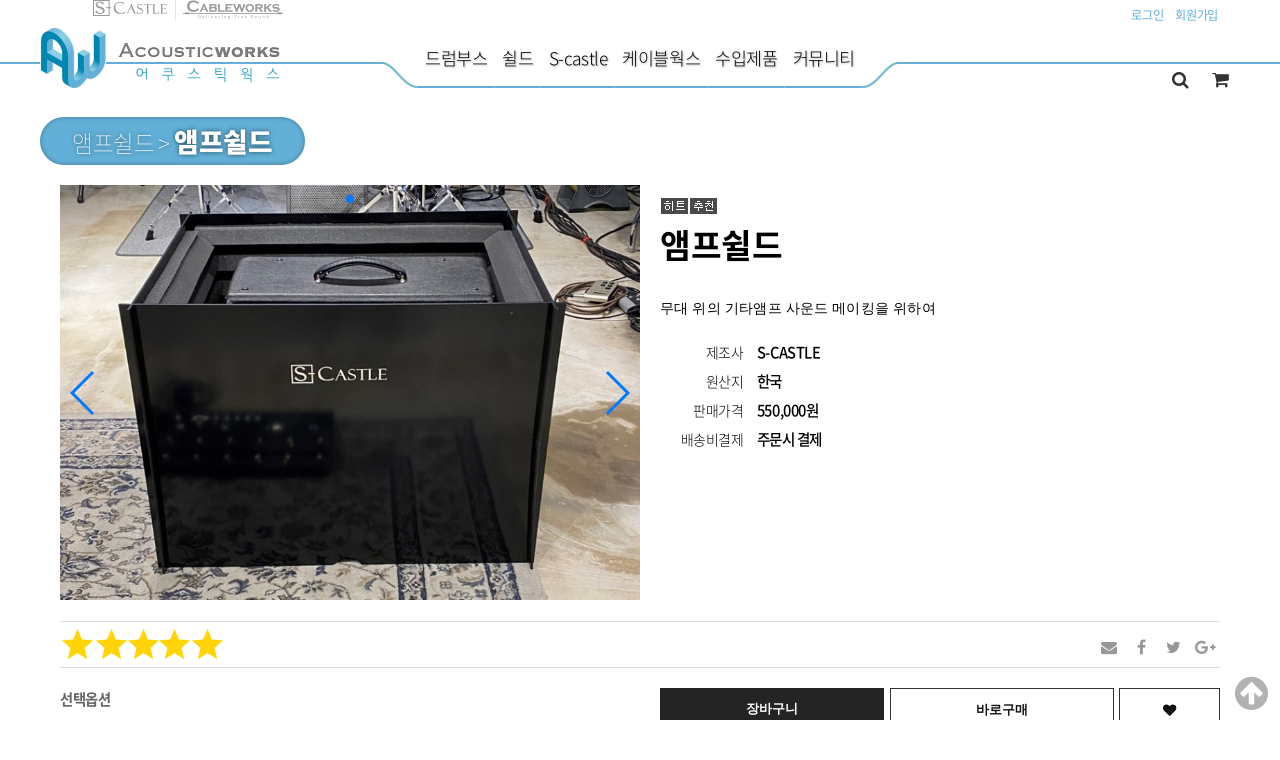

--- FILE ---
content_type: text/html; charset=utf-8
request_url: https://acousticworks.kr/shop/%EC%95%B0%ED%94%84%EC%89%B4%EB%93%9C/
body_size: 12815
content:
<!doctype html>
<html lang="ko">
<head>
<meta charset="utf-8">
<meta name="viewport" content="width=device-width,initial-scale=1.0,minimum-scale=0,maximum-scale=10,user-scalable=yes">
<meta name="HandheldFriendly" content="true">
<meta name="format-detection" content="telephone=no">
<meta http-equiv="X-UA-Compatible" content="IE=10,chrome=1">
<meta name="Description" CONTENT="드럼쉴드,드럼부스,디타입,D-type,드럼,쉴드,부스,어쿠스틱웍스,에스케슬,아크릴,s-castle,케이블웍스,악기용 케이블,하이파이,오디오,다이렉트박스,판매,가격,쇼핑몰,마이크,멀티,스탠드">
<title>앰프쉴드 &gt; 앰프쉴드 | Acoustic Works : 어쿠스틱웍스</title>
<link rel="stylesheet" href="https://acousticworks.kr/theme/acousticworks/css/mobile_shop.css?ver=1648432596">
<link rel="stylesheet" href="https://acousticworks.kr/js/font-awesome/css/font-awesome.min.css?ver=191202">
<link rel="stylesheet" href="https://acousticworks.kr/theme/acousticworks/css/font-awesome/css/font-awesome.css?ver=1511034108">
<link rel="stylesheet" href="https://acousticworks.kr/theme/acousticworks/css/notosanskr/NotoSansKR-Hestia.css?ver=1511034114">
<link rel="stylesheet" href="https://acousticworks.kr/theme/acousticworks/mobile/skin/shop/basic/style.css?ver=1579488521">
<link rel="stylesheet" href="https://acousticworks.kr/theme/acousticworks/css/iropke/iropke.css?ver=1511034110">
<link rel="stylesheet" href="https://acousticworks.kr/theme/acousticworks/plugin/swiper/swiper.css?ver=1512323357">
<link rel="stylesheet" href="https://acousticworks.kr/theme/acousticworks/plugin/photoswipe/dist/photoswipe.css?ver=1554696522">
<link rel="stylesheet" href="https://acousticworks.kr/theme/acousticworks/plugin/photoswipe/dist/default-skin/default-skin.css?ver=1511154200">
<!--[if lte IE 8]>
<script src="https://acousticworks.kr/js/html5.js"></script>
<![endif]-->
<!--[if lt IE 9]>
    <script src="https://oss.maxcdn.com/libs/html5shiv/3.7.0/html5shiv.js"></script>
    <script src="https://oss.maxcdn.com/libs/respond.js/1.4.2/respond.min.js"></script>
<![endif]-->
<link rel="apple-touch-icon" sizes="57x57" href="https://acousticworks.kr/favicon/apple-icon-57x57.png">
<link rel="apple-touch-icon" sizes="60x60" href="https://acousticworks.kr/favicon/apple-icon-60x60.png">
<link rel="apple-touch-icon" sizes="72x72" href="https://acousticworks.kr/favicon/apple-icon-72x72.png">
<link rel="apple-touch-icon" sizes="76x76" href="https://acousticworks.kr/favicon/apple-icon-76x76.png">
<link rel="apple-touch-icon" sizes="114x114" href="https://acousticworks.kr/favicon/apple-icon-114x114.png">
<link rel="apple-touch-icon" sizes="120x120" href="https://acousticworks.kr/favicon/apple-icon-120x120.png">
<link rel="apple-touch-icon" sizes="144x144" href="https://acousticworks.kr/favicon/apple-icon-144x144.png">
<link rel="apple-touch-icon" sizes="152x152" href="https://acousticworks.kr/favicon/apple-icon-152x152.png">
<link rel="apple-touch-icon" sizes="180x180" href="https://acousticworks.kr/favicon/apple-icon-180x180.png">
<link rel="icon" type="image/png" sizes="192x192"  href="https://acousticworks.kr/favicon/android-icon-192x192.png">
<link rel="icon" type="image/png" sizes="32x32" href="https://acousticworks.kr/favicon/favicon-32x32.png">
<link rel="icon" type="image/png" sizes="96x96" href="https://acousticworks.kr/favicon/favicon-96x96.png">
<link rel="icon" type="image/png" sizes="16x16" href="https://acousticworks.kr/favicon/favicon-16x16.png">
<link rel="manifest" href="https://acousticworks.kr/favicon/manifest.json">
<script>
// 자바스크립트에서 사용하는 전역변수 선언
var g5_url       = "https://acousticworks.kr";
var g5_bbs_url   = "https://acousticworks.kr/bbs";
var g5_is_member = "";
var g5_is_admin  = "";
var g5_is_mobile = "1";
var g5_bo_table  = "";
var g5_sca       = "";
var g5_editor    = "";
var g5_cookie_domain = ".acousticworks.kr";
var g5_theme_shop_url = "https://acousticworks.kr/theme/acousticworks/shop";
var g5_shop_url = "https://acousticworks.kr/shop";
</script>
<script type="text/javascript" src="http://wcs.naver.net/wcslog.js"></script>
<script type="text/javascript">
    // naver pay 적용
if(!wcs_add) var wcs_add = {};
wcs_add["wa"] = "s_22b45718cbf6";
wcs.inflow("acousticworks.kr");
</script>
<script src="https://acousticworks.kr/js/jquery-1.12.4.min.js"></script>
<script src="https://acousticworks.kr/js/jquery-migrate-1.4.1.min.js"></script>
<script src="https://acousticworks.kr/js/common.js?ver=191202"></script>
<script src="https://acousticworks.kr/js/wrest.js?ver=191202"></script>
<script src="https://acousticworks.kr/js/placeholders.min.js"></script>
<script src="https://acousticworks.kr/js/modernizr.custom.70111.js"></script>
<script src="https://acousticworks.kr/theme/acousticworks/js/Ublue-jQueryTabs-1.2.js"></script>
<script src="https://acousticworks.kr/theme/acousticworks/plugin/swiper/swiper.min.js?ver=1512323044"></script>
<script src="https://acousticworks.kr/theme/acousticworks/plugin/photoswipe/dist/photoswipe.js?ver=1511154201"></script>
<script src="https://acousticworks.kr/theme/acousticworks/plugin/photoswipe/dist/photoswipe-ui-default.min.js?ver=1511154200"></script>
<script src="https://acousticworks.kr/theme/acousticworks/plugin/photoswipe/photoswipe.js?ver=1512325028"></script>
</head>
<body>
<header id="hd" >
        <div id="skip_to_container"><a href="#container">본문 바로가기</a></div>
        <div class="nav">
        <div id="logo"><a href="https://acousticworks.kr/shop/"><img src="https://acousticworks.kr/data/common/mobile_logo_img" alt="Acoustic Works : 어쿠스틱웍스 메인"></a></div>
        <div id="category">
    <div class="cate_bg"></div>
    <div class="ct_wr">
        <div class="tabsCon">
            <div class="tabsList" readonly="true">
<ul id="hd_tnb" class="memberzone">
        <li><a href="https://acousticworks.kr/bbs/login.php?url=%2Fshop%2F%25EC%2595%25B0%25ED%2594%2584%25EC%2589%25B4%25EB%2593%259C%2F">로그인</a></li>
    <li><a href="https://acousticworks.kr/bbs/register.php" id="snb_join">회원가입</a></li>
    </ul>
<ul  id="gnb" class="cate">
    <li class="gnb_1dli">
        <a href="https://acousticworks.kr/shop/list-05" class="gnb_1da">드럼부스</a>
            </li>
    <li class="gnb_1dli">
        <a href="https://acousticworks.kr/shop/list-10" class="gnb_1da">쉴드</a>
        <button class="sub_ct_toggle ct_op">쉴드 하위분류 열기</button>
<ul  class="sub_cate sub_cate1">
            <li>
                <a href="https://acousticworks.kr/shop/list-1010">드럼쉴드</a>
                            </li>
                    <li>
                <a href="https://acousticworks.kr/shop/list-1020">흡음판넬</a>
                            </li>
                    <li>
                <a href="https://acousticworks.kr/shop/list-1030">액세서리</a>
                            </li>
                    <li>
                <a href="https://acousticworks.kr/shop/list-1040">앰프쉴드</a>
                            </li>
        </ul>
    </li>
    <li class="gnb_1dli">
        <a href="https://acousticworks.kr/shop/list-20" class="gnb_1da">S-castle</a>
            </li>
    <li class="gnb_1dli">
        <a href="https://acousticworks.kr/shop/list-30" class="gnb_1da">케이블웍스</a>
        <button class="sub_ct_toggle ct_op">케이블웍스 하위분류 열기</button>
<ul  class="sub_cate sub_cate1">
            <li>
                <a href="https://acousticworks.kr/shop/list-3010">케이블</a>
                <button type="button" class="sub_ct_toggle ct_op">케이블 하위분류 열기</button>
<ul class="sub_cate sub_cate2">
                    <li>
                        <a href="https://acousticworks.kr/shop/list.php?ca_id=301010">케이블웍스 200</a>
                                            </li>
                                    <li>
                        <a href="https://acousticworks.kr/shop/list.php?ca_id=301020">케이블웍스 300</a>
                                            </li>
                </ul>
            </li>
                    <li>
                <a href="https://acousticworks.kr/shop/list-3020">액세서리</a>
                            </li>
        </ul>
    </li>
    <li class="gnb_1dli">
        <a href="https://acousticworks.kr/shop/list-50" class="gnb_1da">수입제품</a>
        <button class="sub_ct_toggle ct_op">수입제품 하위분류 열기</button>
<ul  class="sub_cate sub_cate1">
            <li>
                <a href="https://acousticworks.kr/shop/list-5010">Fire eye</a>
                            </li>
                    <li>
                <a href="https://acousticworks.kr/shop/list-5020">G&H</a>
                            </li>
        </ul>
    </li>
<li class="gnb_1dli" >
    <a href="/BBS" target="_self" class="gnb_1da">커뮤니티</a>
    <ul class="sub_cate sub_cate1">
        <li class="gnb_2dli"><a href="/notice" target="_self" class="gnb_2da">공지사항</a></li>
            <li class="gnb_2dli"><a href="/BBS" target="_self" class="gnb_2da">게시판</a></li>
            <li class="gnb_2dli"><a href="/bbs/faq.php" target="_self" class="gnb_2da">FAQ</a></li>
            <li class="gnb_2dli"><a href="/gallery" target="_self" class="gnb_2da">포토갤러리</a></li>
            <li class="gnb_2dli"><a href="/video" target="_self" class="gnb_2da">미디어갤러리</a></li>
            <li class="gnb_2dli"><a href="/technical_info" target="_self" class="gnb_2da">기술정보</a></li>
            <li class="gnb_2dli"><a href="/content/%ED%9A%8C%EC%82%AC%EC%86%8C%EA%B0%9C/" target="_self" class="gnb_2da">회사소개</a></li>
    </ul>
</li>
</ul>
            </div>
        </div>
    </div>
   <button type="button" class="category_close"><i class="fa fa-times" aria-hidden="true"></i><span class="sound_only">카테고리 닫기</span></button>
</div>
        <ul id="hd_icon">
            <li><button type="button" id="sch_open"><i class="fa fa-search" aria-hidden="true"></i><span class="sound_only">검색</span></button>
                <div id="hd_sch">
                    <h3>쇼핑몰 검색</h3>
                    <form name="frmsearch1" action="https://acousticworks.kr/shop/search.php" onsubmit="return search_submit(this);">
                    <label for="sch_str" class="sound_only">검색어<strong class="sound_only"> 필수</strong></label>
                    <input type="text" name="q" value="" id="sch_str" required>
                    <button type="submit"  id="sch_submit"><i class="fa fa-search" aria-hidden="true"></i><span class="sound_only">검색</span></button>
                    </form>
                    <script>
                    function search_submit(f) {
                        if (f.q.value.length < 2) {
                            alert("검색어는 두글자 이상 입력하십시오.");
                            f.q.select();
                            f.q.focus();
                            return false;
                        }
                        return true;
                    }
                    </script>
                </div>
            </li>
            <li><a href="https://acousticworks.kr/shop/cart.php"><i class="fa fa-shopping-cart" aria-hidden="true"></i><span class="sound_only">장바구니</span></a></li>
            <li><button type="button" id="meneu_open"><i class="fa fa-bars" aria-hidden="true"></i><span class="sound_only">전체메뉴</span></button></li>
        </ul>
    </div>
</header>
    
<script type="text/javascript">
    var swiper = new Swiper('#sbn_side', {
      direction: 'vertical',
      centeredSlides: true,
      autoplay: {
        delay: 6000,
        disableOnInteraction: false,
      },
      loop: true,
      pagination: {
        el: '.swiper-pagination',
        clickable: true,
      },
    });


$(function(){
    $("#sbn_side_close").on("click", function() {
        set_cookie("ck_top_banner_close", 1, 24, g5_cookie_domain);
        $("#sbn_side").hide();
    });
});
 </script>
<div id="container">
    <div id="container_wr">
    <h1 id="container_title"><span><a href="https://acousticworks.kr/shop/list.php?ca_id=1040" class="it_ca">앰프쉴드 &gt; </a><span class="it_name">앰프쉴드</span></span></h1><div id="sit_hhtml"></div>
<script src="https://acousticworks.kr/js/shop.js"></script>


<div id="sit">

    
<form name="fitem" action="https://acousticworks.kr/shop/cartupdate.php" method="post" onsubmit="return fitem_submit(this);">
<input type="hidden" name="it_id[]" value="1607410933">
<input type="hidden" name="sw_direct">
<input type="hidden" name="url">

<div id="sit_ov_wrap">
    <div id="sit_pvi">
<div id="item_imgs" class="swiper-container">
<div id="bo_v_img" class="swiper-wrapper my-gallery" itemscope itemtype="http://acousticworks.kr/shop/%EC%95%B0%ED%94%84%EC%89%B4%EB%93%9C/">
<figure class="item swiper-slide" itemprop="associatedMedia" itemscope itemtype="http://acousticworks.kr/shop/%EC%95%B0%ED%94%84%EC%89%B4%EB%93%9C/"><a href="https://acousticworks.kr/data/item/1607410933/4YSL4YWi4Ya34YSR4YWz4YSJ4YWx4Yav4YSD4YWz1.jpg" itemprop="contentUrl" data-size="880x631"><img src="https://acousticworks.kr/data/item/1607410933/thumb-4YSL4YWi4Ya34YSR4YWz4YSJ4YWx4Yav4YSD4YWz1_0x600.jpg" width="0" height="600" alt=""></a></figure>
<figure class="item swiper-slide" itemprop="associatedMedia" itemscope itemtype="http://acousticworks.kr/shop/%EC%95%B0%ED%94%84%EC%89%B4%EB%93%9C/"><a href="https://acousticworks.kr/data/item/1607410933/4YSL4YWi4Ya34YSR4YWz4YSJ4YWx4Yav4YSD4YWz2.jpg" itemprop="contentUrl" data-size="1375x1025"><img src="https://acousticworks.kr/data/item/1607410933/thumb-4YSL4YWi4Ya34YSR4YWz4YSJ4YWx4Yav4YSD4YWz2_0x600.jpg" width="0" height="600" alt=""></a></figure>
<figure class="item swiper-slide" itemprop="associatedMedia" itemscope itemtype="http://acousticworks.kr/shop/%EC%95%B0%ED%94%84%EC%89%B4%EB%93%9C/"><a href="https://acousticworks.kr/data/item/1607410933/4YSL4YWi4Ya34YSR4YWz4YSJ4YWx4Yav4YSD4YWz3.jpg" itemprop="contentUrl" data-size="2199x1450"><img src="https://acousticworks.kr/data/item/1607410933/thumb-4YSL4YWi4Ya34YSR4YWz4YSJ4YWx4Yav4YSD4YWz3_0x600.jpg" width="0" height="600" alt=""></a></figure>
<figure class="item swiper-slide" itemprop="associatedMedia" itemscope itemtype="http://acousticworks.kr/shop/%EC%95%B0%ED%94%84%EC%89%B4%EB%93%9C/"><a href="https://acousticworks.kr/data/item/1607410933/4YSL4YWi4Ya34YSR4YWz4YSJ4YWx4Yav4YSD4YWz4.jpg" itemprop="contentUrl" data-size="1649x2041"><img src="https://acousticworks.kr/data/item/1607410933/thumb-4YSL4YWi4Ya34YSR4YWz4YSJ4YWx4Yav4YSD4YWz4_0x600.jpg" width="0" height="600" alt=""></a></figure>
<figure class="item swiper-slide" itemprop="associatedMedia" itemscope itemtype="http://acousticworks.kr/shop/%EC%95%B0%ED%94%84%EC%89%B4%EB%93%9C/"><a href="https://acousticworks.kr/data/item/1607410933/4YSL4YWi4Ya34YSR4YWz4YSJ4YWx4Yav4YSD4YWz5.jpg" itemprop="contentUrl" data-size="1259x953"><img src="https://acousticworks.kr/data/item/1607410933/thumb-4YSL4YWi4Ya34YSR4YWz4YSJ4YWx4Yav4YSD4YWz5_0x600.jpg" width="0" height="600" alt=""></a></figure>
</div>
    <!-- Add Pagination -->
    <div class="swiper-pagination"></div>
    <!-- Add Arrows -->
    <div class="swiper-button-next "></div>
    <div class="swiper-button-prev "></div>
</div></div><style type="text/css">
    #item_imgs {
    position: relative;
    display: block;
    padding: 0;


    }
    #item_imgs .swiper-slide {
    padding: 0;
    margin: 0;
    }
    #item_imgs .swiper-slide a {
    width: 100%;
    height: 100%;
    padding: 0;
    display: block;
    position: relative;
    overflow: hidden;

    }
    #item_imgs .swiper-slide a img {
    width: 100%;
    height: auto;
    margin: 0;
    }
    #item_imgs .swiper-pagination {
    bottom: unset;
    top: 10px;
    }
  </style>
<script type="text/javascript">
    var swiper = new Swiper('#item_imgs', {
      slidesPerView: 1,
      spaceBetween: 0,
      centeredSlides: true,
    autoHeight: true, //enable auto height

      loop: true,

      pagination: {
        el: '.swiper-pagination',
        dynamicBullets: true,
        clickable: true,
      },
      navigation: {
        nextEl: '.swiper-button-next',
        prevEl: '.swiper-button-prev',
      },
    });
</script>
<script type="text/javascript">
$('body').append('<div class=\"pswp\" tabindex=\"-1\" role=\"dialog\" aria-hidden=\"true\">\n<div class=\"pswp__bg\"></div>\n<div class=\"pswp__scroll-wrap\">\n<div class=\"pswp__container\">\n<div class=\"pswp__item\"></div>\n<div class=\"pswp__item\"></div>\n<div class=\"pswp__item\"></div>\n</div>\n<div class=\"pswp__ui pswp__ui--hidden\">\n<div class=\"pswp__top-bar\">\n<div class=\"pswp__counter\"></div>\n<button class=\"pswp__button pswp__button--close\" title=\"Close (Esc)\"></button>\n<button class=\"pswp__button pswp__button--share\" title=\"Share\"></button>\n<button class=\"pswp__button pswp__button--fs\" title=\"Toggle fullscreen\"></button>\n<button class=\"pswp__button pswp__button--zoom\" title=\"Zoom in/out\"></button>\n<div class=\"pswp__preloader\">\n<div class=\"pswp__preloader__icn\">\n<div class=\"pswp__preloader__cut\">\n<div class=\"pswp__preloader__donut\"></div>\n</div>\n</div>\n</div>\n</div>\n<div class=\"pswp__share-modal pswp__share-modal--hidden pswp__single-tap\">\n<div class=\"pswp__share-tooltip\"></div>\n</div>\n<button class=\"pswp__button pswp__button--arrow--left\" title=\"Previous (arrow left)\"></button>\n<button class=\"pswp__button pswp__button--arrow--right\" title=\"Next (arrow right)\"></button>\n<div class=\"pswp__caption\">\n<div class=\"pswp__caption__center\"></div>\n</div>\n</div>\n</div>\n</div>');
initPhotoSwipeFromDOM('#bo_v_img');


/*
$(document).ready(function() {
    $("#sit_pvi_slide").owlCarousel({
        autoPlay : false,
        navigation : true, // Show next and prev buttons
        slideSpeed : 500,
        pagination:false,
        singleItem:true,

    });
});
*/
// $(document).ready(function(){
//   $('#sit_pvi_slide').bxSlider({
// 	  pager: false
//   });
// });


</script>
    <section id="sit_ov">
        <h2>상품간략정보 및 구매기능</h2>
        <div class="sit_icon_wr">
        <span class="sit_icon"><img src="https://acousticworks.kr/theme/acousticworks/img/icon_hit.gif" alt="히트상품"><img src="https://acousticworks.kr/theme/acousticworks/img/icon_rec.gif" alt="추천상품"></span>        </div>
        <strong id="sit_title">앰프쉴드</strong>
        <p id="sit_desc">무대 위의 기타앰프 사운드 메이킹을 위하여</p>
                <p id="sit_opt_info">
            상품 선택옵션 1 개, 추가옵션 0 개
        </p>
        
        <dl class="sit_ov_tbl">
                            <dt>제조사</dt>
                <dd>S-CASTLE</dd>
            
                            <dt>원산지</dt>
                <dd>한국</dd>
            
                                                                <dt>판매가격</dt>
                <dd>
                    550,000원                    <input type="hidden" id="it_price" value="550000">
                </dd>
            
            
                                        <dt>배송비결제</dt>
                <dd>주문시 결제</dd>
                                            </dl>



    </section>
    <div id="sit_star_sns">
        <div id="sit_star">
                        <span class="sound_only">고객선호도 </span>
            <img src="https://acousticworks.kr/shop/img/s_star5.png" alt="" class="sit_star">
            <!-- <strong>5</strong> 점 -->
            
        </div>
        <div id="sit_sns">
            <a href="javascript:popup_item_recommend('1607410933');" id="sit_btn_rec"><i class="fa fa-envelope" aria-hidden="true"></i><span class="sound_only">추천하기</span></a>

            <a href="https://www.facebook.com/sharer/sharer.php?u=https%3A%2F%2Facousticworks.kr%2Fshop%2Fitem.php%3Fit_id%3D1607410933&amp;p=%EC%95%B0%ED%94%84%EC%89%B4%EB%93%9C+%7C+Acoustic+Works+%3A+%EC%96%B4%EC%BF%A0%EC%8A%A4%ED%8B%B1%EC%9B%8D%EC%8A%A4" class="share-facebook" target="_blank"><img src="https://acousticworks.kr/theme/acousticworks/mobile/skin/shop/basic/img/sns_fb.png" alt="페이스북에 공유"></a>            <a href="https://twitter.com/share?url=https%3A%2F%2Facousticworks.kr%2Fshop%2Fitem.php%3Fit_id%3D1607410933&amp;text=%EC%95%B0%ED%94%84%EC%89%B4%EB%93%9C+%7C+Acoustic+Works+%3A+%EC%96%B4%EC%BF%A0%EC%8A%A4%ED%8B%B1%EC%9B%8D%EC%8A%A4" class="share-twitter" target="_blank"><img src="https://acousticworks.kr/theme/acousticworks/mobile/skin/shop/basic/img/sns_twt.png" alt="트위터에 공유"></a>            <a href="https://plus.google.com/share?url=https%3A%2F%2Facousticworks.kr%2Fshop%2Fitem.php%3Fit_id%3D1607410933" class="share-googleplus" target="_blank"><img src="https://acousticworks.kr/theme/acousticworks/mobile/skin/shop/basic/img/sns_goo.png" alt="구글플러스에 공유"></a>                    </div>
    </div>
    <div class="sit_opt_wr">
                <section class="sit_op_sl">
            <h3>선택옵션</h3>
            <table>
            <colgroup>
                <col class="grid_2">
                <col>
            </colgroup>
            <tbody>
            <div class="get_item_options">
<label for="it_option_1">사이즈</label>
<span><select id="it_option_1" class="it_option">
<option value="">선택</option>
<option value="대형,0,9999">대형&nbsp;&nbsp;+ 0원</option>
<option value="소형,0,9999">소형&nbsp;&nbsp;+ 0원</option>
</select>
</span>
</div>
            </tbody>
            </table>
        </section>
        
        
                <div id="sit_sel_option">
                </div>

        <div id="sit_tot_price"></div>
            </div>
    <div class="sit_btn_wr">
        
        <div id="sit_ov_btn">
                        <input type="submit" onclick="document.pressed=this.value;" value="장바구니" id="sit_btn_cart">
            <input type="submit" onclick="document.pressed=this.value;" value="바로구매" id="sit_btn_buy">
                                    <a href="javascript:item_wish(document.fitem, '1607410933');" id="sit_btn_wish"><i class="fa fa-heart" aria-hidden="true"></i><span class="sound_only">위시리스트</span></a>
                        <div class="naverpay-item"><script type="text/javascript" >//<![CDATA[
function buy_nc(url)
{
    var f = $(this).closest("form").get(0);

    var check = fsubmit_check(f);
    if ( check ) {
        //네이버페이로 주문 정보를 등록하는 가맹점 페이지로 이동.
        //해당 페이지에서 주문 정보 등록 후 네이버페이 주문서 페이지로 이동.
        //location.href=url;

        //var win_buy_nc = window.open("_blank", "win_buy_nc", "scrollbars=yes,width=900,height=700,top=10,left=10");
        //f.action = "https://acousticworks.kr/shop/naverpay/naverpay_order.php";
        //f.target = "win_buy_nc";
        //f.submit();
        //return false;

        $.ajax({
            url : "https://acousticworks.kr/shop/naverpay/naverpay_order.php",
            type : "POST",
            data : $(f).serialize(),
            async : false,
            cache : false,
            dataType : "json",
            success : function(data) {
                if(data.error) {
                    alert(data.error);
                    return false;
                }

                document.location.href = "https://pay.naver.com/customer/order.nhn?ORDER_ID="+data.ORDER_ID+"&SHOP_ID="+data.SHOP_ID+"&TOTAL_PRICE="+data.TOTAL_PRICE;
            }
        });
    }

    return false;
}
function wishlist_nc(url)
{
    var f = $(this).closest("form").get(0);

    // 네이버페이로 찜 정보를 등록하는 가맹점 페이지 팝업 창 생성.
    // 해당 페이지에서 찜 정보 등록 후 네이버페이 찜 페이지로 이동.
    var win_wishlist_nc = window.open(url,"win_wishlist_nc","scrollbars=yes,width=400,height=267");
f.target = "win_wishlist_nc";
    f.action = "https://acousticworks.kr/shop/naverpay/naverpay_wish.php";
    f.submit();

    return false;
}
function not_buy_nc()
{
    alert("죄송합니다. 네이버페이로 구매가 불가한 상품입니다.");
    return false;
}
//]]></script>
<script type="text/javascript" src="https://pay.naver.com/customer/js/naverPayButton.js" charset="UTF-8"></script>
    <script type="text/javascript" >//<![CDATA[
    naver.NaverPayButton.apply({
    BUTTON_KEY: "237A189A-7A80-4AA9-B3A5-80BA3EDF8094", // 페이에서 제공받은 버튼 인증 키 입력
    TYPE: "A", // 버튼 모음 종류 설정
    COLOR: 1, // 버튼 모음의 색 설정
    COUNT: 2, // 버튼 개수 설정. 구매하기 버튼만 있으면 1, 찜하기 버튼도 있으면 2를 입력.
    ENABLE: "Y", // 품절 등의 이유로 버튼 모음을 비활성화할 때에는 "N" 입력
    BUY_BUTTON_HANDLER : buy_nc, // 구매하기 버튼 이벤트 Handler 함수 등록, 품절인 경우 not_buy_nc 함수 사용
    WISHLIST_BUTTON_HANDLER : wishlist_nc, // 찜하기 버튼 이벤트 Handler 함수 등록
    "":""
    });
    //]]></script>
<input type="hidden" name="naverpay_form" value="item.php">
</div>
                    </div>
    </div>
</div>

</form>


<!-- 상품 정보 시작 { -->
<section id="sit_inf">
    <h2 class="contents_tit"><span>상품 정보</span></h2>


        <h3>상품 상세설명</h3>
    <div id="sit_inf_explan">
        <h1>앰프 쉴드란</h1>
<p>스테이지위의 여러 악기중 일렉 기타는 사용하는 앰프의 게인 값을 일정 수준 확보해야 연주자가 원하는 톤과 사운드를 만들 수 있습니다.<br />이러한 점 때문에 연주자의 의도와는 관계없이 일렉 앰프의 볼륨이 스테이지 전체를 넘어 하우스까지 큰 영향을 주는 경우가 많습니다.</p>
<p>다행히 디지털 시스템으로 변화하고 있는 라이브 음향상황에 따라 연주자들도 자신의 앰프 사운드를 마이킹을 통해 개인 인이어 시스템으로 모니터 하게되었고<br />앰프 사운드는 마이킹을 위한 게인값만 확보하면 그 이후에는 전체 무대사운드의 밸런스에 맞게 컨트롤 해도 되는 상황이 되었습니다.</p>
<p>10여년 전 부터 앰프 쉴드를 개발해온 에스케슬이 연주자와 음향 엔지니어에게 필요한 앰프쉴드를 소개합니다.</p>
<h2>앰플쉴드 판넬은 경질의 아크릴 계열의 수지를 이용하여 제작됩니다. </h2>
<ul><li>쉴드 내부는 최고급 진동흡수재인 부틸제진 판넬과 25T 폴리우레탄 흡음재가 부착됩니다.</li>
   <li>부틸은 차음재중 진동제어에 가장 탁월한 성능을 지닌 것으로 평가되고 있으며 높은 가격대의 제품입니다.</li>
   <li>스피커를 통해 나오는 에너지를 진동으로 흡수하여 뛰어난 차음 효과를 보여줍니다.</li>
   <li>부틸 부착면 위에 25T 두께의 MOUNTAIN 형태의 폴리우레탄 흡음재가 추가되어 앰프 사운드의 1차 흡음을 합니다.</li>
   <li>앰프 쉴드 천장 판넬은 아크릴과 폴리우레탄 흡음재로 구성되어 있으며, 천장 판넬 한쪽면은 앰프의 열기 배출을 위한 직사각형의 배출구가 타공되어 있습니다.</li>
</ul><h2>일렉 연주자는 원하는 톤을 만들어줄 게인 값을 확보합니다.</h2>
<ul><li>하우스로 넘쳐나는 볼륨값을 신경쓸 필요 없이 편안하게 톤 메이킹을 할 수 있습니다.</li>
</ul><h2>하우스 엔지니어는 조용해진 스테이지 사운드를 통해 편안하게 하우스 사운드 메이킹을 할 수 있습니다.</h2>
<p> </p>
<h1>제품 구성 [높이 × 넓이외폭 / 내폭]</h1>
<h3>대형</h3>
<ul><li>전면 600mm × 800mm / 700mm 1장 (부틸제진 판넬 + 25T 폴리우레탄 흡음재)</li>
   <li>후면 600mm × 800mm / 700mm 1장 (부틸제진 판넬 + 25T 폴리우레탄 흡음재)</li>
   <li>측면 600mm × 650mm / 550mm 2장 (부틸제진 판넬 + 25T 폴리우레탄 흡음재)</li>
   <li>천장 800mm × 650mm 1장 (아크릴 판넬 + 25T 폴리우레탄 흡음재)</li>
</ul><h3>소형</h3>
<ul><li>전면 600mm × 750mm / 650mm 1장 (부틸제진 판넬 + 25T 폴리우레탄 흡음재)</li>
   <li>후면 600mm × 750mm / 650mm 1장 (부틸제진 판넬 + 25T 폴리우레탄 흡음재)</li>
   <li>측면 600mm × 650mm / 550mm 2장 (부틸제진 판넬 + 25T 폴리우레탄 흡음재)</li>
   <li>천장 750mm × 650mm 1장 (아크릴 판넬 + 25T 폴리우레탄 흡음재)</li>
</ul><blockquote>디자인 특허 출허된 판넬 연결 방법은 여러 형태로 앰프를 감쌀 수 있도록 도와 줍니다.</blockquote>
    </div>
    

        <h3>상품 정보 고시</h3>
    <dl id="sit_inf_open">
    	    <dt>크기</dt>
	    <dd>상품페이지 참고</dd>
    	    <dt>색상</dt>
	    <dd>상품페이지 참고</dd>
    	    <dt>재질</dt>
	    <dd>상품페이지 참고</dd>
    	    <dt>제품구성</dt>
	    <dd>상품페이지 참고</dd>
    	    <dt>동일모델의 출시년월</dt>
	    <dd>상품페이지 참고</dd>
    	    <dt>제조자</dt>
	    <dd>상품페이지 참고</dd>
    	    <dt>제조국</dt>
	    <dd>상품페이지 참고</dd>
    	    <dt>상품별 세부 사양</dt>
	    <dd>상품페이지 참고</dd>
    	    <dt>품질보증기준</dt>
	    <dd>상품페이지 참고</dd>
    	    <dt>소비자상담 관련 전화번호</dt>
	    <dd>상품페이지 참고</dd>
        </dl>
    <!-- 상품정보고시 end -->
    
</section>
<!-- } 상품 정보 끝 -->
    <div id="sit_tab" class="tab-wr">
        <ul class="tabsTit">
            <li class="tabsTab tabsHover tab-first">사용후기</li>
            <li class="tabsTab">상품문의</li>
            <li class="tabsTab tab-last">배송/교환정보</li>
        </ul>
        <ul class="tabsCon">
            <!-- 사용후기 시작 { -->
            <li id="sit_use"  class="tabsList">
                <h2>사용후기</h2>

                <div id="itemuse">
<script src="https://acousticworks.kr/js/viewimageresize.js"></script>

<!-- 상품 사용후기 시작 { -->
<div id="sit_use_list">

    <p class="sit_empty">사용후기가 없습니다.</p></div>


<div id="sit_use_wbtn">
    <a href="https://acousticworks.kr/shop/itemuseform.php?it_id=1607410933" class="qa_wr itemuse_form " onclick="return false;">후기작성<span class="sound_only"> 새 창</span></a>
    <a href="https://acousticworks.kr/shop/itemuselist.php" id="itemuse_list" class="btn01">더보기</a>
</div>

<script>
$(function(){
    $(".itemuse_form").click(function(){
        window.open(this.href, "itemuse_form", "width=810,height=680,scrollbars=1");
        return false;
    });

    $(".itemuse_delete").click(function(){
        if (confirm("정말 삭제 하시겠습니까?\n\n삭제후에는 되돌릴수 없습니다.")) {
            return true;
        } else {
            return false;
        }
    });

    $(".show-more").click(function(){
        var $con = $(this).siblings(".sit_use_con");
        if($con.is(":visible")) {
            $con.slideUp();
        } else {
            $(".sit_use_con:visible").hide();
            $con.slideDown(
                function() {
                    // 이미지 리사이즈
                    $con.viewimageresize2();
                }
            );
        }
    });

    $(".pg_page").click(function(){
        $("#itemuse").load($(this).attr("href"));
        return false;
    });

    $("a#itemuse_list").on("click", function() {
        window.opener.location.href = this.href;
        self.close();
        return false;
    });
});
</script>
<!-- } 상품 사용후기 끝 -->
</div>
            </li>
            <!-- } 사용후기 끝 -->

            <!-- 상품문의 시작 { -->
            <li id="sit_qa"  class="tabsList">
                <h2>상품문의</h2>

                <div id="itemqa">
<script src="https://acousticworks.kr/js/viewimageresize.js"></script>

<!-- 상품문의 목록 시작 { -->
<div id="sit_qa_list">

    <p class="sit_empty">상품문의가 없습니다.</p>
</div>


<div id="sit_qa_wbtn">
    <a href="https://acousticworks.kr/shop/itemqaform.php?it_id=1607410933" class="itemqa_form qa_wr">문의작성<span class="sound_only"> 새 창</span></a>
    <a href="https://acousticworks.kr/shop/itemqalist.php" id="itemqa_list" class="btn01">더보기</a>
</div>

<script>
$(function(){
    $(".itemqa_form").click(function(){
        window.open(this.href, "itemqa_form", "width=810,height=680,scrollbars=1");
        return false;
    });

    $(".itemqa_delete").click(function(){
        return confirm("정말 삭제 하시겠습니까?\n\n삭제후에는 되돌릴수 없습니다.");
    });

    $(".show-more").click(function(){
        var $con = $(this).siblings(".sit_qa_con");
        if($con.is(":visible")) {
            $con.slideUp();
        } else {
            $(".sit_qa_con:visible").hide();
            $con.slideDown(
                function() {
                    // 이미지 리사이즈
                    $con.viewimageresize2();
                }
            );
        }
    });

    $(".qa_page").click(function(){
        $("#itemqa").load($(this).attr("href"));
        return false;
    });

    $("a#itemqa_list").on("click", function() {
        window.opener.location.href = this.href;
        self.close();
        return false;
    });
});
</script>
<!-- } 상품문의 목록 끝 -->
</div>
            </li>
            <!-- } 상품문의 끝 -->

                        <!-- 배송정보 시작 { -->
            <li id="sit_dvex"  class="tabsList">
                <h2>배송/교환정보</h2>
                <div id="sit_dvr">
                    <h3>배송정보</h3>

                    <h4>배송기간</h4>
<ul><li>입금 확인후 평균 3일 이내로 배송됩니다. 토요일/공휴일은 배송기간에 포함되지 않습니다.</li>
   <li>도서/산간지역은 2∼3일 정도 추가 소요됩니다.</li>
   <li>불가항력적(일시품절, 제조사 상품수급 문제, 천재지변 등)인 사유로 배송이 늦어질수 있습니다.</li>
   <li>가전제품의 배송일은 3~7일 정도 소요되며, 배송이 지연될 경우 별도의 연락을 드립니다.</li>
   </ul><h4>배송지역</h4>
<p>전국 (일부지역 제외)</p>
<h4>배송비</h4>
<ul><li>1박스당 3000원(택배) (도서 산간지역 추가비용 있을수 있습니다.)</li>
   <li>부피나 중량이 큰 제품은 배송 방법이 변경 될 수 있으며 이에 따른 운임비가 추가 될 수 있습니다.</li>
   <li>배송이 늦어지는 경우 미리 연락드립니다.</li>
   <li>상품 이미지의 색상은 실제 상품과 차이가 있을 수 있습니다.</li>
   </ul>                </div>
                <!-- } 배송정보 끝 -->
                

                                <!-- 교환/반품 시작 { -->
                <div id="sit_ex" >
                    <h3>교환/반품</h3>

                    <h4>교환/반품</h4>
<ul><li>제품 구매 인수 후 15일 이내의 제품은 초기 불량에 한해 1:1 상품 교환 또는 환불이 가능합니다. 단, 제품의 박스 및 구성물이 정상 상태에서만 가능 합니다.</li>
   <li>개봉을 안하신 제품중 변심에 의한 반품도 15일 이내에만 가능합니다.</li>
   <li>교환의 경우 동일 상품으로 1:1 교환은 가능하나 다른 상품으로 교환은 불가합니다.</li>
   </ul><h4>환불</h4>
<ul><li>제품을 환불받으시기 위해서는 제품의 포장상태와 내용물이 훼손되지 않아야 하며 스티커, 테이프를 붙여서 제품의 박스 포장이 훼손되면 환불이 불가합니다.</li>
   <li>초기불량 포함한 AS 처리는 택배로만 가능합니다.</li>
   </ul><h4>교환/환불 불가</h4>
<ul><li>소프트웨어 상품일 경우, 제품의 개봉 후엔 교환/환불이 절대 불가합니다.</li>
   <li>가전제품의 경우 포장 개봉/포장훼손 및 상품가치가 상실된 경우에는 교환/반품이 불가능합니다.</li>
   <li>쇼핑몰의 주문 유효기간은 주문후 3일이며 입금이 되지 않는 주문은 자동 삭제 처리됩니다.</li>
   <li>쇼핑몰에 표기된 모든 가격은 부가세가 포함된 금액입니다.</li>
   </ul>                </div>
                <!-- } 교환/반품 끝 -->
                            </li>
        </ul>
    </div>

<!-- 관련상품 시작 { -->
<section id="sit_rel">
    <h2>관련상품</h2>
    
<script src="https://acousticworks.kr/js/jquery.fancylist.js"></script>

<!-- 상품진열 relation10 시작 { -->
<p class="sct_noitem">등록된 관련상품이 없습니다.</p>
<script>
/*
$(document).ready(function() {
    $("#sct_relitem").owlCarousel({
        items : 6,
        itemsDesktop : [1199,6],
        itemsDesktopSmall : [971,5],
        itemsTablet: [640,3],
        itemsMobile: [320,2],
        pagination:false,
        navigation : true,
    });
});
*/
/*

$(document).ready(function(){
  $('#sct_relitem').bxSlider();
});
*/


</script>
<!-- } 상품진열 10 끝 -->
</section>
<!-- } 관련상품 끝 -->

<script>
$("#sit_tab").UblueTabs({
    eventType:"click"
});

$(window).bind("pageshow", function(event) {
    if (event.originalEvent.persisted) {
        document.location.reload();
    }
});

$(function(){
    // 상품이미지 슬라이드


    // 상품이미지 크게보기
    $(".popup_item_image").click(function() {
        var url = $(this).attr("href");
        var top = 10;
        var left = 10;
        var opt = 'scrollbars=yes,top='+top+',left='+left;
        popup_window(url, "largeimage", opt);

        return false;
    });
});

// 상품보관
function item_wish(f, it_id)
{
    f.url.value = "https://acousticworks.kr/shop/wishupdate.php?it_id="+it_id;
    f.action = "https://acousticworks.kr/shop/wishupdate.php";
    f.submit();
}

// 추천메일
function popup_item_recommend(it_id)
{
    if (!g5_is_member)
    {
        if (confirm("회원만 추천하실 수 있습니다."))
            document.location.href = "https://acousticworks.kr/bbs/login.php?url=https%3A%2F%2Facousticworks.kr%2Fshop%2Fitem.php%3Fit_id%3D1607410933";
    }
    else
    {
        url = "https://acousticworks.kr/shop/itemrecommend.php?it_id=" + it_id;
        opt = "scrollbars=yes,width=616,height=420,top=10,left=10";
        popup_window(url, "itemrecommend", opt);
    }
}

// 재입고SMS 알림
function popup_stocksms(it_id)
{
    url = "https://acousticworks.kr/shop/itemstocksms.php?it_id=" + it_id;
    opt = "scrollbars=yes,width=616,height=420,top=10,left=10";
    popup_window(url, "itemstocksms", opt);
}

function fsubmit_check(f)
{
    // 판매가격이 0 보다 작다면
    if (document.getElementById("it_price").value < 0) {
        alert("전화로 문의해 주시면 감사하겠습니다.");
        return false;
    }

    if($(".sit_opt_list").size() < 1) {
        alert("상품의 선택옵션을 선택해 주십시오.");
        return false;
    }

    var val, io_type, result = true;
    var sum_qty = 0;
    var min_qty = parseInt(0);
    var max_qty = parseInt(0);
    var $el_type = $("input[name^=io_type]");

    $("input[name^=ct_qty]").each(function(index) {
        val = $(this).val();

        if(val.length < 1) {
            alert("수량을 입력해 주십시오.");
            result = false;
            return false;
        }

        if(val.replace(/[0-9]/g, "").length > 0) {
            alert("수량은 숫자로 입력해 주십시오.");
            result = false;
            return false;
        }

        if(parseInt(val.replace(/[^0-9]/g, "")) < 1) {
            alert("수량은 1이상 입력해 주십시오.");
            result = false;
            return false;
        }

        io_type = $el_type.eq(index).val();
        if(io_type == "0")
            sum_qty += parseInt(val);
    });

    if(!result) {
        return false;
    }

    if(min_qty > 0 && sum_qty < min_qty) {
        alert("선택옵션 개수 총합 "+number_format(String(min_qty))+"개 이상 주문해 주십시오.");
        return false;
    }

    if(max_qty > 0 && sum_qty > max_qty) {
        alert("선택옵션 개수 총합 "+number_format(String(max_qty))+"개 이하로 주문해 주십시오.");
        return false;
    }

    return true;
}

// 바로구매, 장바구니 폼 전송
function fitem_submit(f)
{
    f.action = "https://acousticworks.kr/shop/cartupdate.php";
    f.target = "";

    if (document.pressed == "장바구니") {
        f.sw_direct.value = 0;
    } else { // 바로구매
        f.sw_direct.value = 1;
    }

    // 판매가격이 0 보다 작다면
    if (document.getElementById("it_price").value < 0) {
        alert("전화로 문의해 주시면 감사하겠습니다.");
        return false;
    }

    if($(".sit_opt_list").size() < 1) {
        alert("상품의 선택옵션을 선택해 주십시오.");
        return false;
    }

    var val, io_type, result = true;
    var sum_qty = 0;
    var min_qty = parseInt(0);
    var max_qty = parseInt(0);
    var $el_type = $("input[name^=io_type]");

    $("input[name^=ct_qty]").each(function(index) {
        val = $(this).val();

        if(val.length < 1) {
            alert("수량을 입력해 주십시오.");
            result = false;
            return false;
        }

        if(val.replace(/[0-9]/g, "").length > 0) {
            alert("수량은 숫자로 입력해 주십시오.");
            result = false;
            return false;
        }

        if(parseInt(val.replace(/[^0-9]/g, "")) < 1) {
            alert("수량은 1이상 입력해 주십시오.");
            result = false;
            return false;
        }

        io_type = $el_type.eq(index).val();
        if(io_type == "0")
            sum_qty += parseInt(val);
    });

    if(!result) {
        return false;
    }

    if(min_qty > 0 && sum_qty < min_qty) {
        alert("선택옵션 개수 총합 "+number_format(String(min_qty))+"개 이상 주문해 주십시오.");
        return false;
    }

    if(max_qty > 0 && sum_qty > max_qty) {
        alert("선택옵션 개수 총합 "+number_format(String(max_qty))+"개 이하로 주문해 주십시오.");
        return false;
    }

    return true;
}
</script>

</div>

    </div>
</div>
    <button type="button" id="top_btn"><i class="fa fa-arrow-circle-up" aria-hidden="true"></i></button>
    <script>
    $(function() {
        $("#top_btn").on("click", function() {
            $("html, body").animate({scrollTop:0}, '500');
            return false;
        });
    });
    </script>
<div id="ft">
    <div class="ft_wr">
        <ul id="ft_link">
            <li><a href="https://acousticworks.kr/bbs/content.php?co_id=company">회사소개</a></li>
            <li><a href="https://acousticworks.kr/bbs/content.php?co_id=provision">서비스이용약관</a></li>
            <li><a href="https://acousticworks.kr/bbs/content.php?co_id=privacy">개인정보 취급방침</a></li>
            <li><a href="https://acousticworks.kr/bbs/faq.php">고객센터</a></li>
        </ul>
    <div id="ft_logo"><img src="https://acousticworks.kr/data/common/mobile_logo_img2" alt="Acoustic Works : 어쿠스틱웍스 메인"></div>
    <div id="ft_copy">Copyright &copy; 2008-2026 어쿠스틱웍스. All Rights Reserved.</div>
        <div id="ft_if">
            <h2>Acoustic Works : 어쿠스틱웍스 정보</h2>
            <span class="company_name">어쿠스틱웍스</span>
            <span class="company_addr">서울특별시 영등포구 양평동 3가 16 우림이비지센터 1317</span>
            <span class="company_sno">107-15-29224</span>
            <span class="company_owner">정세기</span>
            <span class="company_tel">02-2637-2611</span>
            <span class="company_fax">02-6280-2647</span>
            <span class="company_email">oasis0823@hanmail.net</span>
            <span class="company_hosting">카페24(주)</span>
            <span class="company_tno">2008-서울영등포-0699</span>
            <span class="company_iname">정세기</span>
                    </div>
        <div id="ft_sns">
            <ul>
                                                <li><a href="https://www.facebook.com/AcousticworksKorea/" target="_blank"><i class="fa fa-facebook" aria-hidden="true"></i><span class="sound_only">페이스북</span></a></li>
                                                                                <li><a href="http://blog.naver.com/oasis823" target="_blank"><i class="fa fa-naverblog" aria-hidden="true"></i><span class="sound_only">네이버블로그</span></a></li>
                            </ul>
        </div>
        <div id="ft_cs">
            <h2><a href="https://acousticworks.kr/bbs/faq.php">CS CENTER</a></h2>
            <div>
                                <strong class="cs_tel"><a href="tel:010-8944-0095">010-8944-0095</a></strong>
                <p class="cs_info">월-금 am 11:00 - pm 05:00 <br/>점심시간 : am 12:00 - pm 01:00</p>
            </div>
        </div>
    </div>
</div>
<script src="https://acousticworks.kr/js/sns.js"></script>
<script type="text/javascript">
$(window).scroll(function(){
  var sticky = $('.nav'),
      scroll = $(window).scrollTop();
  if (scroll >= 10) sticky.addClass('fixed');
  else sticky.removeClass('fixed');
});
$("#meneu_open").on("click", function() {
    $("#category").toggle();
});
$("#sch_open").on("click", function() {
    $("#hd_sch").toggle();
});
 $(document).mouseup(function (e){
    var container = $("#hd_sch");
    if( container.has(e.target).length === 0)
    container.hide();
});


function checkWidth(init)
{
    /*If browser resized, check width again */
    if ($(window).width() <= 768) {
        $('body').css('-webkit-overflow-scrolling', 'touch');
    }
    else {
        if (!init) {
            $('body').css('-webkit-overflow-scrolling', 'unset');
            $('#category').css('display','')
        }
    }
}

$(function (){
    checkWidth(true);
    $(window).resize(function() {
        checkWidth(false);
    });

    $("#category").UblueTabs({
        eventType:"click"
    });
    var $category = $("#category");
    $("#hd_ct").on("click", function() {
        $category.css("display","block");
    });
    $("#category .category_close").on("click", function(){
        $category.css("display","none");
    });
     $(".cate_bg").on("click", function() {
        $category.css("display","none");
    });
    $("button.sub_ct_toggle").on("click", function() {
        var $this = $(this);
        $sub_ul = $(this).closest("li").children("ul.sub_cate");
        if($sub_ul.size() > 0) {
            var txt = $this.text();
            if($sub_ul.is(":visible")) {
                txt = txt.replace(/닫기$/, "열기");
                $this
                    .removeClass("ct_cl")
                    .text(txt);
            } else {
                txt = txt.replace(/열기$/, "닫기");
                $this
                    .addClass("ct_cl")
                    .text(txt);
            }
            $sub_ul.toggle();
        }
    });
});
</script>


<!-- ie6,7에서 사이드뷰가 게시판 목록에서 아래 사이드뷰에 가려지는 현상 수정 -->
<!--[if lte IE 7]>
<script>
$(function() {
    var $sv_use = $(".sv_use");
    var count = $sv_use.length;

    $sv_use.each(function() {
        $(this).css("z-index", count);
        $(this).css("position", "relative");
        count = count - 1;
    });
});
</script>
<![endif]-->
<script type="text/javascript">
    // naver pay 적용
wcs_do();
</script>
</body>
</html>


--- FILE ---
content_type: text/css
request_url: https://acousticworks.kr/theme/acousticworks/css/mobile_shop.css?ver=1648432596
body_size: 26590
content:
@charset "utf-8";

/*@import url(http://fonts.googleapis.com/earlyaccess/nanumgothic.css);*/


/*@import url(//spoqa.github.io/spoqa-han-sans/css/SpoqaHanSans-kr.css);*/


/*@import url(https://fonts.googleapis.com/css?family=Roboto:400,100,700);*/


/*font-weight는 100(thin), 400(normal), 700(bold)만 */


/*! normalize.css v7.0.0 | MIT License | github.com/necolas/normalize.css */

html {
    /*line-height: 1.5em;*/
    -ms-text-size-adjust: 100%;
    -webkit-text-size-adjust: 100%;
}

body {
    margin: 0;
}

article,
aside,
footer,
header,
nav,
section {
    display: block;
}

h1 {
    font-size: 2em;
    margin: 0.67em 0;
}

figcaption,
figure,
main {
    display: block;
}

figure {
    margin: 1em 2.5rem;
}

hr {
    box-sizing: content-box;
    height: 0;
    overflow: visible;
}

pre {
    font-family: monospace, monospace;
    font-size: 1em;
}

a {
    background-color: transparent;
    -webkit-text-decoration-skip: objects;
}

abbr[title] {
    border-bottom: none;
    text-decoration: underline;
    text-decoration: underline dotted;
}

b,
strong {
    font-weight: inherit;
}

b,
strong {
    font-weight: bolder;
}

code,
kbd,
samp {
    font-family: monospace, monospace;
    font-size: 1em;
}

dfn {
    font-style: italic;
}

mark {
    background-color: #ff0;
    color: #000;
}

small {
    font-size: 80%;
}

sub,
sup {
    font-size: 75%;
    line-height: 0;
    position: relative;
    vertical-align: baseline;
}

sub {
    bottom: -0.25em;
}

sup {
    top: -0.5em;
}

audio,
video {
    display: inline-block;
}

audio:not([controls]) {
    display: none;
    height: 0;
}

img {
    border-style: none;
}

svg:not(:root) {
    overflow: hidden;
}

button,
input,
optgroup,
select,
textarea {
    font-family: Sans-serif;
    font-size: 100%;
    line-height: 1.15;
    margin: 0;
}

button,
input {
    overflow: visible;
}

button,
select {
    text-transform: none;
}

button,
html [type="button"],
[type="reset"],
[type="submit"] {
    -webkit-appearance: button;
}

button::-moz-focus-inner,
[type="button"]::-moz-focus-inner,
[type="reset"]::-moz-focus-inner,
[type="submit"]::-moz-focus-inner {
    border-style: none;
    padding: 0;
}

button:-moz-focusring,
[type="button"]:-moz-focusring,
[type="reset"]:-moz-focusring,
[type="submit"]:-moz-focusring {
    outline: 1px dotted ButtonText;
}

fieldset {
    padding: 0.35em 0.75em 0.625em;
}

legend {
    box-sizing: border-box;
    color: inherit;
    display: table;
    max-width: 100%;
    padding: 0;
    white-space: normal;
}

progress {
    display: inline-block;
    vertical-align: baseline;
}

textarea {
    overflow: auto;
}

[type="checkbox"],
[type="radio"] {
    box-sizing: border-box;
    padding: 0;
}

[type="number"]::-webkit-inner-spin-button,
[type="number"]::-webkit-outer-spin-button {
    height: auto;
}

[type="search"] {
    -webkit-appearance: textfield;
    outline-offset: -2px;
}

[type="search"]::-webkit-search-cancel-button,
[type="search"]::-webkit-search-decoration {
    -webkit-appearance: none;
}

::-webkit-file-upload-button {
    -webkit-appearance: button;
    font: inherit;
}

details,
menu {
    display: block;
}

summary {
    display: list-item;
}

canvas {
    display: inline-block;
}

template {
    display: none;
}

[hidden] {
    display: none;
}


/*! normalize.css v7.0.0 | MIT License | github.com/necolas/normalize.css endz */


/* 초기화 */

html {
    overflow-y: scroll;
    height: 100%
}

body,
table,
div,
p {
    font-family: 'Noto Sans Korean', 'Apple SD Gothic Neo', '나눔고딕', NanumGothic, Sans-serif;
}

body {
    margin: 0;
    padding: 0;
    height: 100%;
    min-width: 320px;
    font-size: 10pt;
    font-family: 'Noto Sans Korean', 'Apple SD Gothic Neo', '나눔고딕', NanumGothic, Sans-serif;
    letter-spacing: -.03em;
    word-spacing: -.04em;
}

html,
h1,
h2,
h3,
h4,
h5,
h6,
form,
fieldset,
img {
    margin: 0;
    padding: 0;
    border: 0
}


/*h1, h2, h3, h4, h5, h6 {font-size:1em}*/

article,
aside,
details,
figcaption,
figure,
footer,
header,
hgroup,
menu,
nav,
section {
    display: block
}

header ul,
nav ul,
footer ul {
    margin: 0;
    padding: 0;
    list-style: none
}

legend {
    position: absolute;
    font-size: 0;
    line-height: 0;
    text-indent: -9999em;
    overflow: hidden
}

label,
input,
button,
select,
img {
    vertical-align: middle
}

input,
button {
    margin: 0;
    padding: 0;
    font-size: 1em;
}

button,
input[type=submit] {
    cursor: pointer;
    outline: none
}

input[type=text],
input[type=password],
input[type=submit],
input[type=image],
button {
    border-radius: 0;
    font-size: 1em;
    -webkit-appearance: none
}

textarea,
select {
    font-size: 1em;
}

textarea {
    border-radius: 0;
    -webkit-appearance: none
}

p {
    margin: 0;
    padding: 0;
    word-break: break-all
}

hr {
    display: none
}

pre {
    overflow-x: scroll;
    font-size: 1.1em
}

a:link,
a:visited {
    color: #000;
    text-decoration: none
}

a:hover,
a:focus {
    color: #0086b0;
}

ul,
li,
ol,
dt,
dd,
dl {
    list-style: none;
    padding: 0;
    margin: 0;
}

*,
:after,
:before {
    -webkit-box-sizing: border-box;
    -moz-box-sizing: border-box;
    box-sizing: border-box;
}


/* 팝업레이어 */

#hd_pop {
    z-index: 10000;
    position: relative;
    margin: 0 auto;
    width: 100%;
    height: 1px
}

#hd_pop h2 {
    position: absolute;
    font-size: 0;
    text-indent: -9999em;
    line-height: 0;
    overflow: hidden
}

.hd_pops {
    position: absolute;
    border: 1px solid #e9e9e9;
    background: #fff
    box-shadow: 0px 0px 0.5rem 0 #000;
}

.hd_pops_con {
    background: #e5fcff;
    font-size: 1rem;
    color: #000;
    font-weight: 400;
    line-height: 1.7em;
    text-align: center;
    box-sizing: border-box;
    border: #9fdfff solid 1.3rem;
    padding: 1.4rem 2rem;
    word-break: keep-all;
}

#hd .hd_pops_con h1 {
    position: relative;
    font-size: 2em;
    font-weight: 100;
    text-indent: 0;
    line-height: 1.8em;
    margin-bottom: 3rem;
    letter-spacing: -.05em;
    color: #0084e3;
}
#hd .hd_pops_con h1:after {
    content: '';
    display: block;
    position: relative;
    height: 1px;
    background: #0084e3;
}

.hd_pops_con p {
    font-weight: 300;
}
.hd_pops_con p b {
    font-weight: 600;
    color: #0084e3;
}



.hd_pops_footer {
    padding: 10px 0;
    background: #000;
    color: #fff;
    text-align: right
}

.hd_pops_footer button {
    margin-right: 5px;
    padding: 5px 10px;
    border: 0;
    background: #393939;
    color: #fff
}


/* 상단 레이아웃 */

#hd {
    margin: 0;
    padding: 0;
    position: relative;
    z-index: +1;
}

#hd.index {
    margin-bottom: 650px;
    height: 0;
}

.nav {
    height: 90px;
    line-height: 60px;
    position: relative;
    transition: top 0.3s, display 0.3s, height 0.3s, position 0.3s ease;
}

.nav:before {
    position: absolute;
    display: block;
    width: 100%;
    height: 74px;
    background: #fff;
    border-bottom: solid 2px #62b0d8;
    content: "";
    top: -10px;
    z-index: -1;
    transition: top 0.3s ease;
}

.fixed {
    height: 60px;
    line-height: 60px;
    position: fixed;
    top: 0;
    left: 0;
    width: 100%;
    z-index: 99;
    transition: top 0.3s, display 0.3s, height 0.3s, position 0.3s ease;
}

.fixed:before {
    top: -38px;
    transition: top 0.3s ease;
}

#hd:after {
    display: block;
    visibility: hidden;
    clear: both;
    content: ""
}

#hd h1 {
    position: absolute;
    font-size: 0;
    text-indent: -9999em;
    line-height: 0;
    overflow: hidden
}

#gd_bg {
    height: 540px;
    position: absolute;
    top: 0;
    left: 0;
    width: 100%;
    z-index: -1
}


#sit_inf #sit_inf_explan h1,
#sit_inf #sit_inf_explan h2,
#sit_inf #sit_inf_explan h3 {
    color : #0096e4;
    position: relative;
    font-size: inherit;
    text-indent: inherit;
    line-height: inherit;
    overflow: inherit;
        margin-top: 1.5em;
}

#sit_inf #sit_inf_explan h1:before,
#sit_inf #sit_inf_explan h2:before,
#sit_inf #sit_inf_explan h3:before {
    content: '';
    display: block;
    position: absolute;
    background: #0096e4;
    width: .5em;
    height: .5em;
    top: 50%;
    transform: translateY(-50%);
    left: -0.9em;
    border-radius: .5em;
}

#sit_inf #sit_inf_explan h1 {
    font-size: 2em;
    line-height: 1.7em;
    font-weight: 300;
    margin-top: 0;
}
#sit_inf #sit_inf_explan h1:before {
    border-radius: 0em;

}

#sit_inf #sit_inf_explan h2 {
    font-size: 1.25em;
    line-height: 1.9em;
    font-weight: 400;
}
#sit_inf #sit_inf_explan h3 {
    font-size: 1.12em;
    line-height: 1.7em;
    font-weight: 600;
}

@media (min-width: 769px) {
    #hd_tnb {
        text-align: right;
        line-height: 30px;
        padding-right: 1em;
        font-size: 0.92em;
        background: none;
        color: #62b0d8;
        max-width: 1200px;
        margin: 0 auto;
        transition: margin-top 0.3s ease;
        margin-top: 0;
    }
    #hd_tnb:after {
        display: block;
        visibility: hidden;
        clear: both;
        content: "";
    }
    #hd_tnb li {
        display: inline-block;
        padding-right: 10px
    }
    #hd_tnb li a {
        color: inherit;
    }
    #hd_tnb .theme_adm_btn {
        position: fixed;
        height: 40px;
        line-height: 40px;
        top: 110px;
        left: 0;
        background: #333;
        color: #fff;
        z-index: 9999;
        text-align: center;
        padding: 0;
    }
    #hd_tnb .theme_adm_btn a {
        color: #fff
    }
    #hd_tnb .theme_adm_btn i {
        width: 40px;
        font-size: 1.25em;
        float: left;
        line-height: 40px;
    }
    #hd_tnb .theme_adm_btn b {
        display: none;
        float: left;
        background: #555;
        font-weight: normal;
        padding: 0 10px
    }
    #hd_tnb .theme_adm_btn:hover b {
        display: block
    }
    .fixed #hd_tnb {
        margin-top: -30px;
        transition: margin-top 0.3s ease;
        ;
    }
}


/*상단메뉴*/

@media (min-width: 769px) {
    #gnb {
        display: block;
        float: none;
        height: 60px;
        position: absolute;
        left: 50%;
        top: 28px;
        padding: 0;
        margin: 0;
        z-index: 10;
        transform: translateX(-50%);
        width: fit-content;
        transition: top 0.3s ease;
    }
    #gnb:before,
    #gnb:after {
        display: block;
        content: "";
        position: absolute;
        width: 50px;
        height: 26px;
        bottom: 0px;
        z-index: -1;
    }
    #gnb:before {
        left: -45px;
        background: url(../img/nav_sideback_l.png) top left no-repeat;
        background-size: 100% auto;
    }
    #gnb:after {
        right: -45px;
        background: url(../img/nav_sideback_r.png) top left no-repeat;
        background-size: 100% auto;
    }
    #gnb .gnb_1dli {
        float: left;
        position: relative;
        display: block;
        height: 60px;
        margin: 0 -.04em;
        padding: 0;
        background: #fff;
        border-bottom: solid 2px #62b0d8;
    }
    #gnb .gnb_1dli .gnb_1da {
        display: inline-block;
        padding: 0 8px;
        font-weight: 300;
        font-size: 1.3em;
        vertical-align: top;
        /*line-height: 60px;*/
        /*padding-top: 0.6em;*/
        text-shadow: 1px 1px 2px rgba(0, 0, 0, .3)
    }
    #gnb .gnb_1dli:hover .gnb_1da {
        color: #fff;
        text-shadow: 0 1px 1px #444;
        background: #62b0d8;
        border-radius: 5px 5px 0 0;
        background: -webkit-linear-gradient(bottom, rgba(145, 145, 145, 0) 0%, #62b0d8 71.8%) rgba(255, 255, 255, 0);
        background: -moz-linear-gradient(bottom, rgba(145, 145, 145, 0) 0%, #62b0d8 71.8%) rgba(255, 255, 255, 0);
        background: -o-linear-gradient(bottom, rgba(145, 145, 145, 0) 0%, #62b0d8 71.8%) rgba(255, 255, 255, 0);
        background: -ms-linear-gradient(bottom, rgba(145, 145, 145, 0) 0%, #62b0d8 71.8%) rgba(255, 255, 255, 0);
        background: linear-gradient(bottom, rgba(145, 145, 145, 0) 0%, #62b0d8 71.8%) rgba(255, 255, 255, 0);
    }
    #gnb .gnb_1dli .ct_op {
        display: none;
    }
    #gnb ul li:hover a,
    #gnb li:hover li a {
        background: none;
        border: none;
        /*color: inherit;*/
        -webkit-box-shadow: none;
        -moz-box-shadow: none;
    }
    #gnb ul a:hover {
        background: #40404087 !important;
        color: #fff !important;
        border-radius: 0;
        -webkit-border-radius: 0;
        -moz-border-radius: 0;
        text-shadow: none;
    }
    #gnb ul {
        display: none;
        margin: 0;
        padding: 0;
        width: initial;
        position: absolute;
        top: 49px;
        left: 0;
        z-index: +999;
        background: rgba(102, 182, 202, 0.67);
        border: solid 1px rgba(255, 255, 255, 0.79);
        -webkit-border-radius: 10px;
        -moz-border-radius: 10px;
        border-radius: 10px;
        box-shadow: 0 0 3px #000;
        -webkit-box-shadow: 0 0 3px #000;
        */ -moz-box-shadow: 0 0 3px #000;
    }
    #gnb li:hover>ul {
        display: block;
    }
    #gnb ul li {
        float: none;
        margin: 0;
        padding: 0;
        height: 40px;
    }
    #gnb ul li a {
        color: #fff;
        display: block;
        padding: 0 16px;
        font-weight: 500;
        font-size: 1.3em;
        vertical-align: top;
        white-space: nowrap;
        line-height: 40px;
        height: 40px;
        text-align: center;
        text-shadow: 1px 1px 2px rgba(0, 0, 0, .3)
    }
    /* level 3+ list */
    #gnb ul ul {
        left: 100%;
        top: 10%;
    }
    /* rounded corners for first and last child */
    #gnb ul li:first-child>a {
        -webkit-border-top-left-radius: 9px;
        -moz-border-radius-topleft: 9px;
        -webkit-border-top-right-radius: 9px;
        -moz-border-radius-topright: 9px;
    }
    #gnb ul li:last-child>a {
        -webkit-border-bottom-left-radius: 9px;
        -moz-border-radius-bottomleft: 9px;
        -webkit-border-bottom-right-radius: 9px;
        -moz-border-radius-bottomright: 9px;
    }
    .gnb_2dul {
        display: none
    }
    button.category_close {
        display: none;
    }
    .fixed #gnb {
        top: 0;
        transition: top 0.3s ease;
    }
}

@media (max-width: 768px) {}

@media (max-width: 425px) {
    html,
    body {
        min-height: 320px !important;
        /*overflow-x: hidden;*/
    }
    #hd_tnb .theme_adm_btn {
        display: none;
    }
}

#logo {
    display: block;
    position: absolute;
    top: 7px;
    left: 10px;
    transform: none;
}

#logo a {
    display: block;
    position: relative;
}

#logo a:before {
    display: block;
    width: 201px;
    height: 25px;
    background: url(http://oasis0823.cdn2.cafe24.com/img_icon/top_logo4.png) no-repeat;
    background-size: auto 25px;
    content: "";
    position: absolute;
    top: -32px;
    right: -9px;
}

.fixed #logo {
    top: 0;
    transition: top 0.3s ease;
}

.fixed #logo a:before {
    display: none;
}

#logo img {
    height: 60px;
    width: auto;
}

.fixed #logo img {
    height: 59px
}

#hd_icon {
    position: absolute;
    bottom: -10px;
    transform: none;
    z-index: 1;
    right: 0;
    transition: bottom 0.3s ease;
}

#hd_icon:after {
    display: block;
    visibility: hidden;
    clear: both;
    content: ""
}

#hd_icon li {
    float: left;
    height: 40px;
    position: relative;
}

#hd_icon li:last-child {
    display: none;
}

#hd_icon li a,
#hd_icon li button {
    background: none;
    border: 0;
    display: block;
    position: relative;
    width: 40px;
    height: 40px;
    font-size: 18px;
    color: #333;
    text-shadow: 0 0 1px #fff, 0 0 2px #fff, 0 0 3px #fff;
}

#hd_icon li a i,
#hd_icon li button i {
    position: absolute;
    top: 50%;
    left: 50%;
    transform: translate(-50%, -50%);
    width: 40px;
    line-height: 40px;
    text-align: center;
}

.fixed #hd_icon {
    bottom: 20px;
    transition: bottom 0.3s ease;
}

.fixed #hd_icon a,
.fixed #hd_icon button {
    line-height: 59px;
}

#hd_icon li a:hover,
#hd_icon li button:hover {
    color: #0086b0;
}


/*모바일 메뉴설정*/

@media all and (max-width: 768px) {
    #category {
        display: none;
        position: fixed;
        top: 0;
        right: 0;
        width: 100%;
        height: 100%;
        z-index: 999;
        border-left: 1px solid #ddd;
    }
    #category .tabsTit {
        border-bottom: 1px solid #ddd;
        margin: 20px 20px 0
    }
    #category .tabsTit:after {
        display: block;
        visibility: hidden;
        clear: both;
        content: ""
    }
    #category .tabsTit li {
        float: left;
        ;
        text-align: center;
        width: 50%;
        line-height: 30px;
        border-bottom: 3px solid #fff;
        text-transform: uppercase;
        cursor: pointer
    }
    #category .tabsTit .tabsHover {
        border-color: #0086b0;
        color: #0086b0;
        font-weight: bold;
    }
    #category h2 {
        position: absolute;
        font-size: 0;
        text-indent: -9999em;
        line-height: 0;
        overflow: hidden
    }
    .cate_bg {
        width: 100%;
        height: 100%;
        background: #000;
        background: rgba(0, 0, 0, 0.6);
        position: absolute;
        top: 0;
        left: 0;
        z-index: 1000
    }
    .ct_wr {
        ;
        width: 260px;
        height: 100%;
        overflow-y: auto;
        position: absolute;
        top: 0;
        right: 0;
        z-index: 1002;
        background: #fff
    }
    #category ul.memberzone {
        background: #fff;
        margin: 1em 20px;
        text-align: center;
    }
    #category ul.memberzone>li {
        padding: 0.2em 0;
    }
    #category ul.memberzone>li>a {
        background: #9a9a9a;
        color: #fff;
        display: block;
        line-height: 2.6em;
        font-weight: 800;
        border-radius: .5em;
    }
    #category ul.memberzone>li>a.admin {
        background: #ff3a00;
    }
    #category ul.memberzone>li>a.logout,
    #category ul.memberzone>li>a.login {
        background: #0086b0;
    }
    #category ul.memberzone:after {
        display: block;
        content: "";
        clear: both;
        visibility: hidden;
    }
    #category ul.cate {
        background: #fff;
        text-align: left;
        margin: 0 20px 10px
    }
    #category ul.cate>li {
        line-height: 45px;
        border-bottom: 1px solid #ddd;
    }
    #category ul.cate li {
        position: relative;
    }
    #category ul.cate li a {
        color: #000;
        display: block;
        text-overflow: ellipsis;
        overflow: hidden;
        white-space: nowrap;
        padding-right: 30px;
        padding-left: 10px
    }
    #category ul.cate li .ct_op {
        display: inline-block;
        overflow: hidden;
        text-indent: -999px;
        background: none;
        height: 45px;
        width: 30px;
        position: absolute;
        top: 0;
        right: 0;
        border: none
    }
    #category ul.cate li .ct_op:before {
        display: block;
        position: absolute;
        text-indent: 0;
        text-align: center;
        top: 0;
        left: 0;
        content: "\f067";
        color: #0086b0;
        height: 45px;
        width: 30px;
        line-height: 45px;
        font-family: FontAwesome;
        font-size: inherit;
        text-rendering: auto;
        -webkit-font-smoothing: antialiased;
    }
    #category ul.cate li .ct_cl {
        background-position: 50% -30px
    }
    #category ul.sub_cate {
        display: none;
        background: #f3f3f3
    }
    #category ul.sub_cate li {}
    #category ul.sub_cate li a {
        color: #777;
        font-size: 0.92em;
        margin-right: 5px;
    }
    .ct_bl {
        display: inline-block;
        background: #999;
        width: 6px;
        height: 6px
    }
    #category ul.sub_cate2 li {
        text-indent: 15px;
    }
    #category ul.sub_cate3 li {
        text-indent: 30px;
    }
    #category ul.sub_cate4 li {
        text-indent: 45px;
    }
    .category_close {
        position: absolute;
        top: 0px;
        right: 260px;
        width: 40px;
        height: 40px;
        border: 0;
        z-index: 1005;
        background: #eee;
        font-size: 20px;
    }
}


/*모바일 메뉴 설정 끝 */

#hd_sch {
    display: none;
    position: absolute;
    width: 300px;
    background: #fff;
    padding: 20px;
    border: 1px solid #ddd;
    z-index: 950;
    height: 70px;
    top: 40px;
    left: 50%;
    transform: translateX(-50%);
    margin-left: -54px;
}

#hd_sch form:after {
    display: block;
    visibility: hidden;
    clear: both;
    content: "";
}

#hd_sch h3 {
    position: absolute;
    font-size: 0;
    text-indent: -9999em;
    line-height: 0;
    overflow: hidden
}

#hd_sch #sch_submit {
    width: 30px;
    height: 30px;
    line-height: 30px;
    float: right;
}

#hd_sch #sch_str {
    width: 220px;
    height: 30px;
    line-height: 30px;
    background: #f3f3f3;
    border: 0;
    float: left
}

#hd_sch:before {
    content: "";
    position: absolute;
    top: -8px;
    right: 90px;
    width: 0;
    height: 0;
    border-style: solid;
    border-width: 0 6px 8px 6px;
    border-color: transparent transparent #aaa transparent;
}

#hd_sch:after {
    content: "";
    position: absolute;
    top: -7px;
    right: 90px;
    width: 0;
    height: 0;
    border-style: solid;
    border-width: 0 6px 8px 6px;
    border-color: transparent transparent #fff transparent;
    z-index: 1919
}

@media (min-width: 1200px) {
    #logo {
        left: 50%;
        top: 27px;
        transform: translateX(-600px);
        transition: top 0.3s ease;
    }
    #hd_icon {
        right: 50%;
        transform: translateX(600px);
    }
}

@media (max-width: 1024px) {
    .fixed #logo a,
    #logo a {
        overflow: hidden;
        width: 66px;
        height: 60px;
        position: relative;
        display: block;
    }
    .fixed #logo img,
    #logo img {
        position: absolute;
        top: 0;
        left: 0;
        display: block;
        height: 55px;
        margin-left: 0;
    }
}

@media (max-width: 768px) {
    #hd_icon li:last-child {
        display: block;
    }
    .nav:before {
        top: -37px;
    }
    .nav {
        height: 60px;
        line-height: 60px;
    }
    #hd_icon li a,
    #hd_icon li button {
        line-height: 59px;
    }
    #logo img {
        height: 59px
    }
    #hd_tnb {}
    .fixed {
        position: relative;
    }
    #hd_icon,
    .fixed #hd_icon {
        bottom: inherit;
        top: 60%;
        transform: translateY(-50%);
        height: fit-content;
        line-height: normal;
        margin: 0;
        padding: 0 .5em;
        background: #62b0d8;
        color: #fff;
        border-radius: 2em 0 0 2em;
    }
    #hd_icon li {
        height: fit-content;
        line-height: unset;
    }
    #hd_icon li a:hover,
    #hd_icon li button:hover {
        color: #fff;
    }
    .fixed #hd_icon li a,
    .fixed #hd_icon li button,
    #hd_icon li a,
    #hd_icon li button {
        text-shadow: 0 0 5px #265c69;
        vertical-align: unset;
        margin: 0;
        display: block;
        color: inherit;
        font-size: 24px;
    }
    .fixed #hd_icon {
        /*         bottom: 0; */
    }
}

@media (max-width: 640px) {
    /*    .nav {
        height: 50px;
        line-height: 50px;
    }
    #hd_icon li a,
    #hd_icon li button {
        line-height: 49px;
    }
    .fixed #hd_icon a,
    .fixed #hd_icon button {
        line-height: 49px;
    }
    #logo img {
        height: 49px
    }
    #hd_tnb .theme_adm_btn {
        display: none
    }
    .fixed #logo img {
        height: 49px
    }*/
}

@media (max-width: 425px) {
    #logo,
    .fixed #logo {
        left: 1em;
        top: .5em;
    }
    #logo a:before {
        display: none;
    }
    .nav:before {
        /*top: -11px;*/
    }
}


/* 중간 레이아웃 */

#container {
    position: relative;
    width: 100%;
    padding: 1em 0 5em;
    z-index: 0;
}

#container_wr {
    margin: 0 auto;
    max-width: 1200px;
    position: relative;
}

#container_wr:after {
    display: block;
    visibility: hidden;
    clear: both;
    content: ""
}

.ct_bg {
    background: #efefef;
    height: 98%;
    width: 100%;
    position: absolute;
    top: 225px
}

#container_title {
    margin-top: .5em;
}

#sit #container_title {
    margin-left: -20px;
}

#container_title>span {
    display: inline-block;
    font-size: 1em;
    font-weight: 100;
    background: #62b0d8;
    border-radius: 3em;
    line-height: 1.8em;
    padding: 0 1.2em;
    text-shadow: 0 0 5px rgba(0, 0, 0, 0.6);
    box-shadow: inset 0 0 5px rgba(0, 0, 0, 0.33);
    color: #fff;
}

#container_title span a {
    color: inherit;
}

#container_title span a.it_ca,
#container_title span a.it_ca2 {
    font-size: .85em;
    line-height: 1.5em;
}

#container_title .it_name {
    font-weight: 800;
}

.contents_tit {
    text-align: center;
    padding: 0 15px;
    background: url(../img/tab-bg.jpg) repeat-x 0 50%;
    display: inline-block;
    font-size: 1.25em;
    margin: 30px 0 10px
}

.contents_tit span {
    display: inline-block;
    background: #fff;
    font-weight: bold;
    padding: 0 10px
}

.con_tit {
    padding-top: .5em;
}

@media (max-width: 1200px) {
    #container_wr {
        margin: 0 1em;
    }
}

@media (max-width: 970px) {}

@media (max-width: 425px) {
    #container_wr {
        margin: 0 .5em;
        overflow-x: hidden;
    }
    #container_title {
        padding: 0;
    }
    #container_title>span {
        display: block;
        margin: 0;
        padding: 0;
        border-radius: 0;
        text-align: center;
        font-weight: 600;
    }
    #container_title span a.it_ca,
    #container_title span a.it_ca2 {
        display: none;
    }
}


/* 하단 레이아웃 */

#ft {
    position: relative;
    margin: 0;
    padding: 0;
    z-index: -1;
}

#ft:after {
    display: block;
    visibility: hidden;
    content: "";
    clear: both;
}

#top_btn {
    background: none;
    position: fixed;
    bottom: 0;
    right: 0;
    border: 0;
    z-index: 90;
    opacity: 0.3;
    font-size: 2.4rem;
    padding: 0.1em 0.3em;
}

#top_btn:hover {
    opacity: 1
}

#ft #ft_if h2 {
    position: absolute;
    font-size: 0;
    text-indent: -9999em;
    line-height: 0;
    overflow: hidden
}

.ft_wr {
    margin: 0 auto;
    max-width: 1200px;
    position: relative;
    background: #859ea2;
    padding: 1em 0;
    z-index: 0;
    border-radius: 1em 1em 0 0;
    box-shadow: inset 0px 4px 15px -5px #000;
}

.ft_wr:after {
    display: block;
    visibility: hidden;
    clear: both;
    content: ""
}

#ft_link {
    display: block;
    margin: 0 1.3em;
    background: rgba(255, 255, 255, 0.63);
    border: solid 1px #fff;
    z-index: +1;
    box-shadow: 4px 4px 6px 0px rgba(0, 0, 0, 0.28);
    text-align: right;
}

#ft_link:after {
    content: "";
    display: block;
    visibility: hidden;
    clear: both;
}

#ft_link li {
    display: inline-block;
}

#ft_link li a {
    display: block;
    line-height: 2em;
    padding: 0 1em;
    text-shadow: 0 0 1px #fff, 0 0 2px rgba(0, 0, 0, 0.56);
}

#ft_link li a:hover {
    color: #fff;
    text-shadow: 0 0 1px #000, 0 0 2px #000;
}

#ft_logo {
    position: absolute;
    top: 17px;
    left: 26px;
    z-index: -1;
}

#ft_logo img {
    width: 36%;
    height: auto;
}

#ft_copy {
    margin: 0.5em 2em;
    text-align: right;
    color: #fff;
    z-index: -10;
    position: relative;
    text-shadow: 0 0 1px rgba(0, 0, 0, 0.62), 0 0 2px rgba(0, 0, 0, 0.51);
}

#ft_if {
    float: right;
    text-align: right;
    color: #fff;
    width: 50%;
    margin: 1em 2em;
    line-height: 1.6em;
    text-shadow: 0 0 1px rgba(0, 0, 0, 0.62), 0 0 2px rgba(0, 0, 0, 0.51);
}

#ft_if span {
    white-space: nowrap;
    display: inline-block;
}

#ft_if span.company_name,
#ft_if span.company_addr {
    display: block;
}

#ft_if span.company_sno {}

#ft_if span.company_owner {}

#ft_if span.company_tel {}

#ft_if span.company_fax {}

#ft_if span.company_tno {}

#ft_if span.company_iname {}

#ft_if span.company_bno {}

#ft_if span:before {
    font-weight: 300;
    font-size: .95em;
    padding: 0 0.4em;
    margin: 0 0.4em;
    border-right: solid 1px rgba(255, 255, 255, 0.36);
}

#ft_if span.company_name:before {
    content: "상호";
}

#ft_if span.company_addr:before {
    content: "소재지";
}

#ft_if span.company_sno:before {
    content: "사업자등록번호";
}

#ft_if span.company_owner:before {
    content: "대표자";
}

#ft_if span.company_tel:before {
    content: "전화";
}

#ft_if span.company_fax:before {
    content: "팩스";
}

#ft_if span.company_tno:before {
    content: "통신판매업신고번호";
}

#ft_if span.company_email:before {
    content: "전자우편주소";
}

#ft_if span.company_iname:before {
    content: "개인정보관리책임자";
}

#ft_if span.company_bno:before {
    content: "부가통신사업자번호";
}


#ft_if span.company_hosting:before {
    content: "호스팅사업자";
}

#ft_if b {
    /*font-weight: normal*/
}

#ft_sns {
    float: left;
    margin: 1em 2em;
}

#ft_sns li {
    padding: 0;
    margin: 0;
    padding-bottom: .5em;
}

#ft_sns a {
    color: #fff;
    font-size: 2em;
    display: block;
    position: relative;
    width: 1.4em;
    height: 1.4em;
    line-height: 1.6em;
    text-align: center;
    background: rgba(0, 0, 0, 0.3);
    border-radius: 2em;
    box-shadow: inset 0 0 3px #000;
    text-shadow: 0 0 3px #000;
}

.fa-naverblog-f:before,
.fa-naverblog:before {
    /*content: "\f09a";*/
    content: "";
    background: url(../img/icon_naverblog.png) center center no-repeat;
    background-size: 28px auto;
    display: block;
    width: 36px;
    height: 36px;
    position: absolute;
    top: 50%;
    left: 50%;
    transform: translate(-50%, -50%);
}

#ft_sns a:hover {
    background: rgba(0, 0, 0, 0.8);
    text-shadow: 0 0 2px rgba(255, 255, 255, 0.57);
}

#ft_cs {
    float: left;
    color: #fff;
    margin: 0 2em;
    text-shadow: 0 0 1px rgba(0, 0, 0, 0.62), 0 0 2px rgba(0, 0, 0, 0.51);
}

#ft_cs h2 {
    font-weight: 300;
}

#ft_cs h2 a {
    color: inherit;
}

#ft_cs .cs_info {
    margin: 0 0 15px;
    line-height: 1.5em;
}

#ft_cs strong {
    padding: 0px 0 10px;
    font-weight: bold;
    font-size: 1.8em;
    display: block;
}

#ft_cs strong a {
    color: inherit;
}

#ft_cs p span {
    line-height: 1.4em;
    color: #868686;
    font-size: 0.92em
}

@media (max-width: 768px) {
    .ft_wr {
        border-radius: 0;
        box-shadow: none;
    }
    /*    #ft_link {
        width: 30%;
        margin-bottom: 30px
    }
    #ft_if {
        width: 70%;
        margin-bottom: 30px
    }
    #ft_cs {
        width: 70%;
        clear: both;
        text-align: left;
        float: left;
    }
    #ft_sns {
        position: static;
        float: right;
        width: 30px;
        margin-top: 10px
    }
    #ft_sns li {
        text-align: right
    }*/
}

@media (max-width: 425px) {
    .ft_wr {
        overflow: hidden;
        font-size: 1.25em;
        background: #46676c;
    }
    #ft_link {
        text-align: center;
        margin-top: 2.5em;
    }
    #ft_link li {
        display: block;
    }
    #ft_logo {
        top: 10px;
        left: 10px;
    }
    #ft_logo img {
        width: 200px;
    }
    #ft_copy {
        font-size: 0.65em;
        font-weight: 600;
        margin: 0;
        text-align: center;
        padding-top: 1em;
        text-shadow: none;
    }
    #ft_if {
        float: none;
        clear: both;
        width: inherit;
        text-align: center;
        font-size: 0.725em;
        margin: 1em 0;
        padding: 1em 0;
        position: relative;
        font-weight: 600;
        text-shadow: none;
    }
    #ft_if:before,
    #ft_if:after {
        display: block;
        position: absolute;
        border-bottom: solid 1px rgba(255, 255, 255, 0.45);
        border-top: solid 1px rgba(0, 0, 0, 0.66);
        content: "";
        height: 2px;
        width: 100%;
    }
    #ft_if:before {
        top: 0;
    }
    #ft_if:after {
        bottom: 0;
    }
    #ft_sns {
        float: none;
        margin: 0;
        position: absolute;
        top: 10px;
        right: 10px;
    }
    #ft_sns li {
        float: left;
        padding: 0;
        padding-left: .5em;
    }
    #ft_sns a {
        font-size: 1.6em;
    }
}


/* 목록 바로가기 */

.sanchor {
    margin: 0 0 5px;
    padding: 0
}

.sanchor:after {
    display: block;
    visibility: hidden;
    clear: both;
    content: ""
}

.sanchor li {
    float: left;
    list-style: none;
    width: 25%;
    border-top: 2px solid #000;
    text-align: center;
    overflow: hidden;
    white-space: nowrap;
    letter-spacing: 0.2em;
    font-size: 0.93em
}

.sanchor a {
    display: block;
    padding: 10px;
    border-left: 1px solid #ededed;
    border-bottom: 1px solid #ededed;
    background: #fcfcfc;
    text-decoration: none;
    color: #484848
}

.sanchor a:focus,
.sanchor a:hover {
    background: #eee;
    text-decoration: none
}

.sanchor a.sanchor_on {
    background: #fff;
    text-decoration: none;
    border-bottom: 1px solid #fff;
}

#group {
    text-align: left;
    width: 100%;
    display: block;
    position: relative;
}

#group .idx_notice {
    width: calc(50% - 1em);
    float: left;
    display: block;
    margin: 0 .5em;
    padding: 0;
}

@media (max-width: 425px) {
    #group .idx_notice {
        width: 100%;
        margin: 0;
        float: none;
        clear: both;
    }
}


/* ########## 쇼핑몰 컨텐츠 ########## */


/*메인 */

#main_bn {
    position: absolute;
    overflow: hidden;
    display: block;
    width: 100%;
    /*height: 600px;*/
    z-index: 0;
    top: 65px;
}

#main_bn:before {
    content: '';
    position: absolute;
    display: block;
    width: 100%;
    height: 30px;
    z-index: +2;
    top: 0;
    background: none;
    background: -webkit-linear-gradient(rgba(0, 0, 0, 0.21), rgba(0, 0, 0, 0));
    background: -o-linear-gradient(rgba(0, 0, 0, 0.21), rgba(0, 0, 0, 0));
    background: -moz-linear-gradient(rgba(0, 0, 0, 0.21), rgba(0, 0, 0, 0));
    background: linear-gradient(rgba(0, 0, 0, 0.21), rgba(0, 0, 0, 0));
}

#main_bn:after {
    content: '';
    position: absolute;
    display: block;
    width: 100%;
    height: 20px;
    z-index: +2;
    bottom: 0;
    background: none;
    background: -webkit-linear-gradient(rgba(0, 0, 0, 0), rgba(0, 0, 0, 0.1));
    background: -o-linear-gradient(rgba(0, 0, 0, 0), rgba(0, 0, 0, 0.1));
    background: -moz-linear-gradient(rgba(0, 0, 0, 0), rgba(0, 0, 0, 0.1));
    background: linear-gradient(rgba(0, 0, 0, 0), rgba(0, 0, 0, 0.1));
}

#main_bn .swiper-slide {
    margin: 0;
    padding: 0;
    /*height: 600px;*/
    background-position: center center;
    background-size: cover;
}

#main_bn .swiper-slide a {
    display: block;
    width: 100%;
    /*height: 600px;*/
    text-indent: -9999em;
    overflow: hidden;
}

#main_bn ul {}

#main_bn ul:after {
    display: block;
    clear: both;
    content: "";
    visibility: hidden;
}

#main_bn ul li {}

#main_bn ul li:after {
    display: block;
    clear: both;
    content: "";
    visibility: hidden;
}

#main_bn img {
    height: auto;
    width: 100%;
}

#main_bn .bn_img .item a .imgalt {
    display: none;
    visibility: hidden;
}

#main_bn,
#main_bn .swiper-slide,
#main_bn .swiper-slide a {
    height: 40vw;
}

#hd.index {
    margin-bottom: calc(40vw + 50px);
}


@media (max-width: 768px) {
    #main_bn,
    #main_bn .swiper-slide,
    #main_bn .swiper-slide a {
        height: 50vw;
    }
    #hd.index {
        margin-bottom: calc(50vw + 50px);
    }
}

@media (max-width: 425px) {
    #main_bn,
    #main_bn .swiper-slide,
    #main_bn .swiper-slide a {
        height: 60vw;
    }
    #hd.index {
        margin-bottom: calc(60vw + 50px);
    }
    /*    #main_bn .bn_img {
        width: 100% !important;
        ;
        height: 75vw;
    }
    #main_bn .bn_img .item {
        height: 100%;
        width: 100% !important;
    }
    #main_bn .bn_img .item a {
        display: block;
        height: 75vw;
        width: 100%;
        position: relative;
        overflow: hidden;
    }
    #main_bn .bn_img .item a img {
        position: absolute;
        top: 50%;
        left: 50%;
        transform: translate(-50%, -50%);
        filter: blur(10px) brightness(1.2);
        -webkit-filter: blur(10px) brightness(1.2);
        height: 100%;
        width: auto;
    }
    #main_bn .bn_img .item a .imgalt {
        display: block;
        visibility: visible;
        position: absolute;
        width: 90%;
        color: #fff;
        text-align: center;
        font-size: 9vw;
        font-weight: 500;
        word-break: keep-all;
        top: 50%;
        left: 50%;
        transform: translate(-50%, -50%);
        text-shadow: 0 0 5px #000;
    }*/
}


/*왼쪽배너*/

#sbn_side {
    width: 250px;
}

#sbn_side .item img {
    max-width: 250px;
    height: auto
}

#sbn_side {
    position: fixed;
    left: 20px;
    bottom: 20px;
    z-index: 99
}

#sbn_side h2 {
    position: absolute;
    font-size: 0;
    text-indent: -9999em;
    line-height: 0;
    overflow: hidden
}

#sbn_side .itme {
    width: auto
}

#sbn_side_close {
    position: absolute;
    bottom: 0;
    left: 0;
    background: none;
    border: 0;
    font-size: 0.92em;
    background: #333;
    padding: 3px;
    color: #fff;
    z-index: +1;
}

@media (max-width: 640px) {
    #sbn_side {
        bottom: 10px;
        left: 10px
    }
}

#sbn_side {
    max-height: 160px;
    border: solid 1px #ffbf00;
}

#sbn_side .swiper-container {
    width: 100%;
    height: 100%;
}

#sbn_side .swiper-slide {
    text-align: center;

    /* Center slide text vertically */
    display: -webkit-box;
    display: -ms-flexbox;
    display: -webkit-flex;
    display: flex;
    -webkit-box-pack: center;
    -ms-flex-pack: center;
    -webkit-justify-content: center;
    justify-content: center;
    -webkit-box-align: center;
    -ms-flex-align: center;
    -webkit-align-items: center;
    align-items: center;
}



#idx_magazine {
    margin-bottom: 20px;
    text-align: left
}

#idx_magazine h2 {
    border-bottom: 1px solid #ddd;
    line-height: 50px;
    text-align: center
}

#idx_shop .idx_shop {
    margin: 30px 0
}

#idx_shop h2 {
    /*    display: inline-block;
    padding: 10px;
    margin: 30px 0;
    border: 3px double #fff;
    font-size: 1em;
    transition: all 0.3s ease;*/
    border-bottom: 1px solid #ddd;
    line-height: 50px;
    text-align: center;
}

#idx_shop .idx_shop_wr {
    margin: 1em 0;
}

#idx_shop .idx_shop_wr:after {
    display: block;
    clear: both;
    visibility: hidden;
    content: "";
}


#idx_shop .main_hit {
    width: calc(100% - 401px);
    float: left;
    padding: 0 44px;
    /*height: 400px;*/
}



.main_hit .swiper-wrapper figure {
    display: block;
    position: relative;
    margin: 0;
    padding: 0;
    width: unset;
    height: 400px;
    overflow: hidden;
}

.main_hit .swiper-wrapper figure a.main_hit_img {
    width: 50%;
    height: 100%;
    display: block;
    position: relative;
    float: left;
    overflow: hidden;
}

.main_hit .swiper-wrapper figure a.main_hit_img img {
    position: absolute;
    top: 50%;
    left: 50%;
    transform: translate(-50%, -50%);
    width: 100%;
    height: auto;
}

.main_hit .swiper-wrapper figure figcaption {
    width: 50%;
    margin: 0;
    display: block;
    position: relative;
    float: right;
    overflow: hidden;
    top: 50%;
    transform: translateY(-50%);
}

.main_hit .swiper-wrapper figure figcaption h1 {
    font-size: 1.9rem;
    line-height: 1.2em;
    padding-bottom: 0.6em;
    text-align: left;
    font-weight: 600;
}

.main_hit .swiper-wrapper figure figcaption p {
    text-align: left;
    font-size: 1.1rem;
    font-weight: 400;
    opacity: 0.6;
}

.main_hit .swiper-wrapper figure figcaption .sct_cost {
    color: #0086b0;
    display: block;
    text-align: right;
    font-size: 1rem;
    line-height: 2em;
    font-weight: 400;
}

@media (max-width: 1024px) {
    .main_hit .swiper-wrapper figure {
        height: 330px;
    }
}




@media (max-width: 959px) and  (min-width: 802px) {
    #idx_shop .main_hit {}
    .main_hit .swiper-wrapper figure {
        height: fit-content;
    }

    .main_hit .swiper-wrapper figure a.main_hit_img {
        float: none;
        width: 80%;
        margin: 0 auto;
    }
    .main_hit .swiper-wrapper figure a.main_hit_img img {
        position: relative;
        top: unset;
        left: unset;
        transform: none;
    }
    .main_hit .swiper-wrapper figure figcaption {
        top: unset;
        left: unset;
        transform: none;
        float: none;
        width: inherit;
        padding-top: 1em;
    }
    .main_hit .swiper-wrapper figure figcaption h1 {
        font-size: 1.3rem;
        text-align: center;
    }
    .main_hit .swiper-wrapper figure figcaption p {
        font-size: 0.9rem;
    }
    .main_hit .swiper-wrapper figure figcaption .sct_cost {}
}

@media (max-width: 801px) {
    #idx_shop .main_hit {
        width: 100%;
        float: none;
        /*min-height: 330px;*/
        height: unset;
    }
}

@media (max-width: 425px) {
    #idx_shop .main_hit {}
    .main_hit .swiper-wrapper figure {
        height: fit-content;
    }

    .main_hit .swiper-wrapper figure a.main_hit_img {
        float: none;
        width: 80%;
        margin: 0 auto;
    }
    .main_hit .swiper-wrapper figure a.main_hit_img img {
        position: relative;
        top: unset;
        left: unset;
        transform: none;
    }
    .main_hit .swiper-wrapper figure figcaption {
        top: unset;
        left: unset;
        transform: none;
        float: none;
        width: inherit;
        padding-top: 1em;
    }
    .main_hit .swiper-wrapper figure figcaption h1 {
        font-size: 1.3rem;
        text-align: center;
    }
    .main_hit .swiper-wrapper figure figcaption p {
        font-size: 0.9rem;
    }
    .main_hit .swiper-wrapper figure figcaption .sct_cost {}
}

@media (max-width: 320px) {}



#idx_shop .fb-like-box {
    float: right;
    height: 540px !important;
    overflow: hidden;
    border-bottom: solid 1px #e9ebee;
}

#idx_shop .fb-like-box>span,
#idx_shop .fb-like-box>span>iframe {}

#idx_ft {
    margin-bottom: 20px;
    text-align: left;
    margin: 0 -1em;
}

#idx_ft:after {
    content: "";
    display: block;
    visibility: hidden;
    clear: both;
    overflow: hidden;
}

.idx_ftn {
    float: left;
    width: 50%;
}

.idx_notice {
    margin: 0 1em;
}

#idx-tabitem {
    text-align: center
}

#idx-tabitem h3 {
    position: absolute;
    font-size: 0;
    text-indent: -9999em;
    line-height: 0;
    overflow: hidden
}

.idx_best {
    text-align: center;
    padding: 30px 0 0
}

.idx_best h3 {
    text-align: center;
    padding: 0 15px;
    background: url(../img/tab-bg.jpg) repeat-x 0 50%;
    display: inline-block;
    font-size: 1.167em
}

.idx_best h3 a {
    display: inline-block;
    background: #fff;
    font-weight: bold;
    padding: 0 10px
}

#idx_coupon {
    margin: 0 0 50px
}

#idx_coupon img {
    width: 100%;
    height: auto;
    margin: 10px 0
}

@media (max-width: 1024px) {
    #idx_shop .fb-like-box {
        height: 471px !important;
        overflow: hidden;
        border-bottom: solid 1px #e9ebee;
    }
}
@media (max-width: 959px) and  (min-width: 802px) {
    #idx_shop .fb-like-box {
        height: 610px !important;
    }
}
@media (max-width:801px) {
    #idx_shop .fb-like-box {
        display: none;
        visibility: hidden;
    }
}

@media (max-width: 425px) {
    #idx_ft {
        margin: 0 auto;
    }
    .idx_ftn {
        float: none;
        width: 100%;
    }
    .idx_notice {
        margin: 0;
        margin-bottom: 1em;
    }
}



/*이벤트*/

.idx_ev {
    background: radial-gradient(ellipse at bottom, #1b4a7f 0%, #090a0f 100%);
    width: calc(100% - 401px);
    margin: 0;
    overflow: hidden;
    height: 140px;
    float: left;
}

.idx_ev .stars {
    width: 1px;
    height: 1px;
    background: transparent;
    box-shadow: 662px 9px #FFF, 1765px 1760px #FFF, 410px 186px #FFF, 1166px 506px #FFF, 376px 1175px #FFF, 332px 960px #FFF, 1292px 1537px #FFF, 1552px 796px #FFF, 23px 726px #FFF, 1914px 1329px #FFF, 423px 657px #FFF, 1556px 1230px #FFF, 196px 329px #FFF, 1177px 338px #FFF, 1102px 532px #FFF, 937px 1106px #FFF, 1397px 447px #FFF, 1172px 611px #FFF, 1250px 523px #FFF, 750px 76px #FFF, 1067px 484px #FFF, 361px 1299px #FFF, 1167px 1948px #FFF, 1256px 305px #FFF, 1844px 1439px #FFF, 355px 173px #FFF, 743px 1763px #FFF, 1788px 1717px #FFF, 1381px 733px #FFF, 1652px 1751px #FFF, 555px 757px #FFF, 1959px 408px #FFF, 1041px 1242px #FFF, 629px 528px #FFF, 433px 1943px #FFF, 1777px 1166px #FFF, 193px 1279px #FFF, 1531px 1798px #FFF, 1377px 817px #FFF, 169px 1878px #FFF, 1981px 630px #FFF, 233px 375px #FFF, 184px 1850px #FFF, 1585px 1310px #FFF, 1794px 38px #FFF, 773px 702px #FFF, 1906px 1873px #FFF, 324px 923px #FFF, 789px 1849px #FFF, 1365px 1587px #FFF, 712px 1598px #FFF, 980px 563px #FFF, 1112px 199px #FFF, 1446px 1617px #FFF, 737px 703px #FFF, 1918px 784px #FFF, 1930px 742px #FFF, 1710px 1601px #FFF, 722px 1870px #FFF, 325px 494px #FFF, 1182px 652px #FFF, 839px 206px #FFF, 1327px 1959px #FFF, 1613px 742px #FFF, 1025px 3px #FFF, 469px 514px #FFF, 1930px 681px #FFF, 1488px 423px #FFF, 1048px 522px #FFF, 1226px 688px #FFF, 1207px 1143px #FFF, 535px 1065px #FFF, 1122px 1259px #FFF, 1734px 364px #FFF, 637px 1936px #FFF, 293px 443px #FFF, 1485px 423px #FFF, 362px 137px #FFF, 510px 1021px #FFF, 1065px 75px #FFF, 1305px 1070px #FFF, 756px 1954px #FFF, 72px 704px #FFF, 1843px 1516px #FFF, 1203px 1959px #FFF, 1182px 1360px #FFF, 338px 1908px #FFF, 131px 469px #FFF, 1331px 1030px #FFF, 1223px 1981px #FFF, 242px 1347px #FFF, 671px 136px #FFF, 1703px 1331px #FFF, 1058px 910px #FFF, 826px 718px #FFF, 300px 747px #FFF, 1894px 1877px #FFF, 1536px 1383px #FFF, 140px 1907px #FFF, 1957px 1359px #FFF, 401px 763px #FFF, 1858px 1950px #FFF, 42px 1257px #FFF, 455px 906px #FFF, 69px 1309px #FFF, 1908px 1747px #FFF, 131px 1404px #FFF, 329px 1261px #FFF, 1134px 1902px #FFF, 1892px 1187px #FFF, 880px 1676px #FFF, 688px 730px #FFF, 867px 1620px #FFF, 1137px 782px #FFF, 1897px 577px #FFF, 1455px 865px #FFF, 1280px 302px #FFF, 1176px 1909px #FFF, 1834px 707px #FFF, 1905px 1711px #FFF, 1322px 1263px #FFF, 1443px 1679px #FFF, 854px 1174px #FFF, 1037px 1840px #FFF, 899px 1838px #FFF, 1160px 1985px #FFF, 1008px 361px #FFF, 1940px 677px #FFF, 1222px 367px #FFF, 413px 110px #FFF, 1084px 315px #FFF, 1274px 373px #FFF, 1948px 1610px #FFF, 1578px 322px #FFF, 1919px 828px #FFF, 1781px 1722px #FFF, 1572px 572px #FFF, 457px 889px #FFF, 1452px 157px #FFF, 306px 1678px #FFF, 850px 161px #FFF, 1581px 29px #FFF, 1810px 1203px #FFF, 1239px 978px #FFF, 1104px 668px #FFF, 656px 1360px #FFF, 756px 234px #FFF, 388px 75px #FFF, 380px 1260px #FFF, 1349px 1525px #FFF, 1629px 221px #FFF, 279px 512px #FFF, 1603px 20px #FFF, 193px 1786px #FFF, 318px 489px #FFF, 1185px 626px #FFF, 509px 1818px #FFF, 1795px 1965px #FFF, 1042px 1188px #FFF, 1738px 1232px #FFF, 1697px 893px #FFF, 853px 802px #FFF, 1488px 719px #FFF, 351px 1056px #FFF, 366px 1645px #FFF, 1074px 18px #FFF, 1794px 467px #FFF, 217px 574px #FFF, 1063px 1544px #FFF, 876px 1256px #FFF, 156px 1754px #FFF, 1731px 1447px #FFF, 830px 1572px #FFF, 1460px 1993px #FFF, 1056px 505px #FFF, 68px 699px #FFF, 92px 474px #FFF, 814px 868px #FFF, 447px 178px #FFF, 281px 1381px #FFF, 693px 651px #FFF, 1963px 1654px #FFF, 1491px 1859px #FFF, 1617px 815px #FFF, 821px 1218px #FFF, 1948px 1362px #FFF, 1326px 57px #FFF, 1674px 1786px #FFF, 1931px 1074px #FFF, 493px 1225px #FFF, 728px 305px #FFF, 1951px 1550px #FFF, 868px 627px #FFF, 745px 456px #FFF, 629px 1423px #FFF, 191px 1157px #FFF, 1094px 885px #FFF, 350px 1930px #FFF, 1562px 1835px #FFF, 694px 773px #FFF, 1348px 589px #FFF, 703px 1815px #FFF, 1907px 1984px #FFF, 1020px 1790px #FFF, 711px 1960px #FFF, 1324px 1240px #FFF, 507px 688px #FFF, 1302px 421px #FFF, 1134px 7px #FFF, 1246px 1203px #FFF, 1521px 298px #FFF, 1390px 1990px #FFF, 1722px 1759px #FFF, 556px 1714px #FFF, 1604px 1337px #FFF, 1650px 338px #FFF, 842px 505px #FFF, 887px 742px #FFF, 776px 213px #FFF, 345px 549px #FFF, 1518px 1394px #FFF, 1079px 817px #FFF, 1498px 1728px #FFF, 1959px 466px #FFF, 1524px 1378px #FFF, 785px 361px #FFF, 293px 765px #FFF, 187px 1508px #FFF, 1640px 152px #FFF, 910px 1109px #FFF, 1367px 1083px #FFF, 1176px 1476px #FFF, 368px 1613px #FFF, 656px 1345px #FFF, 1495px 111px #FFF, 553px 1974px #FFF, 231px 327px #FFF, 348px 1935px #FFF, 754px 1942px #FFF, 556px 942px #FFF, 1761px 667px #FFF, 1383px 1203px #FFF, 418px 1555px #FFF, 77px 1054px #FFF, 1798px 1450px #FFF, 1526px 1961px #FFF, 1047px 1965px #FFF, 1082px 286px #FFF, 49px 1679px #FFF, 163px 485px #FFF, 283px 724px #FFF, 951px 1583px #FFF, 575px 1343px #FFF, 759px 318px #FFF, 14px 514px #FFF, 986px 597px #FFF, 833px 116px #FFF, 296px 315px #FFF, 1962px 354px #FFF, 798px 1054px #FFF, 1526px 1642px #FFF, 1065px 91px #FFF, 1411px 187px #FFF, 916px 179px #FFF, 1010px 547px #FFF, 367px 1473px #FFF, 615px 703px #FFF, 242px 1771px #FFF, 1277px 401px #FFF, 1498px 286px #FFF, 959px 144px #FFF, 867px 538px #FFF, 717px 1156px #FFF, 849px 605px #FFF, 80px 1361px #FFF, 1365px 1919px #FFF, 740px 54px #FFF, 1829px 565px #FFF, 1150px 1056px #FFF, 1734px 449px #FFF, 1385px 736px #FFF, 1273px 1413px #FFF, 32px 221px #FFF, 1267px 1021px #FFF, 1196px 1221px #FFF, 324px 1378px #FFF, 1054px 1272px #FFF, 1079px 1760px #FFF, 611px 1221px #FFF, 1340px 1862px #FFF, 1126px 1614px #FFF, 786px 792px #FFF, 1038px 1492px #FFF, 1121px 1936px #FFF, 1537px 919px #FFF, 371px 807px #FFF, 1950px 1618px #FFF, 1259px 376px #FFF, 34px 1340px #FFF, 1995px 177px #FFF, 1116px 1560px #FFF, 1290px 310px #FFF, 318px 1545px #FFF, 1785px 676px #FFF, 558px 1012px #FFF, 1855px 1528px #FFF, 937px 1657px #FFF, 111px 1784px #FFF, 449px 1608px #FFF, 1136px 1670px #FFF, 1027px 735px #FFF, 1035px 1923px #FFF, 1705px 6px #FFF, 599px 1931px #FFF, 1730px 1174px #FFF, 1133px 1887px #FFF, 382px 1130px #FFF, 1279px 119px #FFF, 552px 1668px #FFF, 1183px 1899px #FFF, 476px 1510px #FFF, 1500px 1340px #FFF, 1904px 967px #FFF, 1723px 1507px #FFF, 1350px 746px #FFF, 146px 10px #FFF, 922px 77px #FFF, 1544px 1896px #FFF, 753px 1467px #FFF, 1056px 1077px #FFF, 1860px 219px #FFF, 1757px 1107px #FFF, 1664px 1161px #FFF, 1193px 986px #FFF, 1240px 302px #FFF, 885px 762px #FFF, 1316px 784px #FFF, 186px 1933px #FFF, 956px 1697px #FFF, 250px 890px #FFF, 1005px 368px #FFF, 632px 1604px #FFF, 436px 1003px #FFF, 1523px 1142px #FFF, 1153px 1204px #FFF, 293px 769px #FFF, 1657px 1316px #FFF, 1437px 1743px #FFF, 712px 320px #FFF, 1121px 176px #FFF, 941px 1971px #FFF, 195px 81px #FFF, 851px 833px #FFF, 953px 251px #FFF, 483px 41px #FFF, 1937px 323px #FFF, 1208px 618px #FFF, 1027px 1445px #FFF, 1187px 814px #FFF, 313px 67px #FFF, 1125px 539px #FFF, 1257px 1172px #FFF, 1397px 201px #FFF, 1317px 78px #FFF, 441px 997px #FFF, 19px 540px #FFF, 1170px 1998px #FFF, 1464px 1011px #FFF, 676px 1433px #FFF, 793px 1063px #FFF, 406px 1520px #FFF, 402px 10px #FFF, 712px 1898px #FFF, 164px 1949px #FFF, 104px 1117px #FFF, 600px 332px #FFF, 585px 219px #FFF, 1328px 1968px #FFF, 133px 251px #FFF, 1434px 1091px #FFF, 1910px 973px #FFF, 1041px 806px #FFF, 104px 1541px #FFF, 444px 1285px #FFF, 1077px 1516px #FFF, 1368px 1680px #FFF, 1698px 273px #FFF, 1457px 809px #FFF, 1647px 902px #FFF, 31px 1062px #FFF, 1794px 924px #FFF, 1133px 1886px #FFF, 129px 1521px #FFF, 372px 1566px #FFF, 348px 27px #FFF, 34px 1150px #FFF, 1293px 882px #FFF, 1069px 593px #FFF, 192px 1969px #FFF, 1441px 1807px #FFF, 453px 698px #FFF, 1371px 1919px #FFF, 264px 1248px #FFF, 675px 203px #FFF, 1766px 1805px #FFF, 1832px 1221px #FFF, 937px 886px #FFF, 516px 897px #FFF, 170px 1531px #FFF, 1673px 1516px #FFF, 998px 213px #FFF, 1318px 1571px #FFF, 1576px 1181px #FFF, 147px 254px #FFF, 440px 298px #FFF, 1472px 1846px #FFF, 1886px 1060px #FFF, 1420px 1070px #FFF, 1321px 623px #FFF, 987px 59px #FFF, 1215px 1467px #FFF, 1683px 285px #FFF, 1085px 761px #FFF, 1997px 724px #FFF, 605px 1268px #FFF, 1775px 412px #FFF, 1581px 1368px #FFF, 1702px 959px #FFF, 847px 1725px #FFF, 191px 1641px #FFF, 969px 1082px #FFF, 1693px 1836px #FFF, 1536px 583px #FFF, 1631px 354px #FFF, 1582px 1913px #FFF, 924px 1401px #FFF, 1479px 755px #FFF, 1897px 301px #FFF, 619px 172px #FFF, 871px 78px #FFF, 1474px 1669px #FFF, 1635px 286px #FFF, 529px 399px #FFF, 54px 600px #FFF, 1025px 386px #FFF, 1842px 151px #FFF, 281px 784px #FFF, 825px 783px #FFF, 1496px 1656px #FFF, 1846px 1019px #FFF, 977px 235px #FFF, 613px 499px #FFF, 1005px 1454px #FFF, 275px 1748px #FFF, 765px 851px #FFF, 1631px 611px #FFF, 428px 414px #FFF, 1436px 1782px #FFF, 538px 932px #FFF, 1325px 1841px #FFF, 1119px 543px #FFF, 1972px 65px #FFF, 65px 1318px #FFF, 838px 305px #FFF, 1521px 618px #FFF, 425px 15px #FFF, 1396px 1963px #FFF, 1295px 875px #FFF, 864px 852px #FFF, 1396px 1726px #FFF, 1505px 1309px #FFF, 1912px 1863px #FFF, 1764px 254px #FFF, 486px 1574px #FFF, 1864px 663px #FFF, 1703px 1075px #FFF, 1846px 1303px #FFF, 454px 1237px #FFF, 1207px 1599px #FFF, 1765px 660px #FFF, 1779px 757px #FFF, 600px 161px #FFF, 1233px 310px #FFF, 1912px 1522px #FFF, 949px 544px #FFF, 1668px 331px #FFF, 23px 1958px #FFF, 967px 1158px #FFF, 1991px 956px #FFF, 1250px 166px #FFF, 684px 996px #FFF, 969px 1743px #FFF, 1953px 1535px #FFF, 552px 1645px #FFF, 220px 1436px #FFF, 75px 290px #FFF, 155px 1889px #FFF, 126px 428px #FFF, 191px 219px #FFF, 467px 805px #FFF, 288px 503px #FFF, 274px 334px #FFF, 1908px 368px #FFF, 120px 1212px #FFF, 1058px 1702px #FFF, 1785px 1051px #FFF, 1690px 484px #FFF, 554px 1859px #FFF, 96px 28px #FFF, 1554px 1975px #FFF, 1053px 1993px #FFF, 1025px 648px #FFF, 908px 1014px #FFF, 1988px 1747px #FFF, 1820px 676px #FFF, 1539px 582px #FFF, 1217px 1948px #FFF, 1338px 550px #FFF, 970px 109px #FFF, 1073px 567px #FFF, 440px 1126px #FFF, 808px 1401px #FFF, 1529px 1082px #FFF, 1742px 880px #FFF, 1500px 216px #FFF, 175px 479px #FFF, 1405px 154px #FFF, 923px 1144px #FFF, 1839px 543px #FFF, 1509px 362px #FFF, 272px 1881px #FFF, 1452px 784px #FFF, 1209px 1527px #FFF, 1435px 1772px #FFF, 150px 1499px #FFF, 1296px 884px #FFF, 912px 782px #FFF, 1797px 883px #FFF, 352px 1871px #FFF, 1551px 961px #FFF, 1872px 72px #FFF, 810px 923px #FFF, 513px 529px #FFF, 258px 1568px #FFF, 1814px 1870px #FFF, 1082px 1670px #FFF, 970px 580px #FFF, 1881px 965px #FFF, 1398px 185px #FFF, 624px 1452px #FFF, 1441px 182px #FFF, 1495px 1590px #FFF, 245px 1756px #FFF, 1066px 918px #FFF, 1353px 1063px #FFF, 1738px 1111px #FFF, 787px 1555px #FFF, 1106px 1771px #FFF, 1963px 545px #FFF, 1484px 1517px #FFF, 1012px 1027px #FFF, 905px 895px #FFF, 962px 764px #FFF, 1317px 1637px #FFF, 81px 543px #FFF, 1890px 1633px #FFF, 1169px 935px #FFF, 1262px 774px #FFF, 710px 290px #FFF, 456px 311px #FFF, 1370px 1025px #FFF, 1491px 428px #FFF, 1970px 1227px #FFF, 1927px 33px #FFF, 1149px 1064px #FFF, 773px 1699px #FFF, 1685px 1938px #FFF, 954px 850px #FFF, 1138px 1930px #FFF, 580px 1774px #FFF, 616px 782px #FFF, 1208px 618px #FFF, 1181px 1017px #FFF, 751px 1369px #FFF, 1406px 728px #FFF, 783px 418px #FFF, 593px 1982px #FFF, 1945px 1929px #FFF, 681px 439px #FFF, 1665px 871px #FFF, 1568px 1593px #FFF, 1053px 488px #FFF, 818px 1078px #FFF, 1045px 173px #FFF, 237px 1110px #FFF, 1532px 1001px #FFF, 360px 977px #FFF, 381px 1957px #FFF, 1731px 1851px #FFF, 1842px 645px #FFF, 1047px 969px #FFF, 396px 1820px #FFF, 1735px 559px #FFF, 1766px 836px #FFF, 1194px 1767px #FFF, 1460px 6px #FFF, 1058px 1798px #FFF, 1045px 479px #FFF, 1612px 683px #FFF, 1920px 605px #FFF, 1126px 1231px #FFF, 522px 1404px #FFF, 110px 1182px #FFF, 365px 1112px #FFF, 1968px 42px #FFF, 979px 1535px #FFF, 1495px 1290px #FFF, 1672px 490px #FFF, 1814px 1745px #FFF, 1766px 1580px #FFF, 151px 1807px #FFF, 1942px 818px #FFF, 701px 1112px #FFF, 862px 585px #FFF, 1213px 22px #FFF, 291px 1819px #FFF, 1134px 1949px #FFF, 1261px 982px #FFF, 1772px 1508px #FFF, 982px 762px #FFF, 72px 903px #FFF, 664px 305px #FFF, 1431px 1109px #FFF, 732px 220px #FFF, 245px 1736px #FFF, 957px 1102px #FFF, 1324px 791px #FFF, 1320px 189px #FFF, 1815px 1268px #FFF, 779px 1386px #FFF, 1321px 414px #FFF, 857px 1259px #FFF, 213px 90px #FFF, 1403px 121px #FFF, 1054px 1004px #FFF, 328px 1100px #FFF, 127px 377px #FFF, 780px 397px #FFF, 1359px 1075px #FFF, 1202px 669px #FFF, 750px 1351px #FFF, 635px 319px #FFF, 1536px 913px #FFF, 1621px 751px #FFF, 977px 1857px #FFF, 969px 420px #FFF, 777px 116px #FFF, 1932px 96px #FFF, 797px 600px #FFF, 1849px 1347px #FFF, 1997px 950px #FFF, 1465px 620px #FFF, 860px 1243px #FFF, 1326px 174px #FFF, 1548px 1903px #FFF, 1521px 518px #FFF, 271px 1174px #FFF, 602px 1665px #FFF, 833px 1165px #FFF, 630px 433px #FFF, 1950px 1420px #FFF, 480px 1475px #FFF, 1229px 241px #FFF, 123px 296px #FFF, 1492px 919px #FFF, 1707px 1907px #FFF, 1939px 1199px #FFF, 711px 1945px #FFF, 1510px 377px #FFF, 677px 884px #FFF, 1067px 1109px #FFF, 1979px 1605px #FFF, 1848px 301px #FFF, 902px 1279px #FFF, 1259px 807px #FFF, 1454px 1893px #FFF, 1803px 1838px #FFF, 621px 514px #FFF, 356px 529px #FFF, 157px 1890px #FFF, 1793px 1321px #FFF, 465px 1788px #FFF, 669px 1136px #FFF, 1368px 1633px #FFF, 1386px 1858px #FFF, 428px 1976px #FFF, 1184px 1703px #FFF, 423px 947px #FFF, 357px 1432px #FFF, 481px 663px #FFF;
    animation: animStar 50s linear infinite;
}

.idx_ev .stars:after {
    content: " ";
    position: absolute;
    top: 2000px;
    width: 1px;
    height: 1px;
    background: transparent;
    box-shadow: 662px 9px #FFF, 1765px 1760px #FFF, 410px 186px #FFF, 1166px 506px #FFF, 376px 1175px #FFF, 332px 960px #FFF, 1292px 1537px #FFF, 1552px 796px #FFF, 23px 726px #FFF, 1914px 1329px #FFF, 423px 657px #FFF, 1556px 1230px #FFF, 196px 329px #FFF, 1177px 338px #FFF, 1102px 532px #FFF, 937px 1106px #FFF, 1397px 447px #FFF, 1172px 611px #FFF, 1250px 523px #FFF, 750px 76px #FFF, 1067px 484px #FFF, 361px 1299px #FFF, 1167px 1948px #FFF, 1256px 305px #FFF, 1844px 1439px #FFF, 355px 173px #FFF, 743px 1763px #FFF, 1788px 1717px #FFF, 1381px 733px #FFF, 1652px 1751px #FFF, 555px 757px #FFF, 1959px 408px #FFF, 1041px 1242px #FFF, 629px 528px #FFF, 433px 1943px #FFF, 1777px 1166px #FFF, 193px 1279px #FFF, 1531px 1798px #FFF, 1377px 817px #FFF, 169px 1878px #FFF, 1981px 630px #FFF, 233px 375px #FFF, 184px 1850px #FFF, 1585px 1310px #FFF, 1794px 38px #FFF, 773px 702px #FFF, 1906px 1873px #FFF, 324px 923px #FFF, 789px 1849px #FFF, 1365px 1587px #FFF, 712px 1598px #FFF, 980px 563px #FFF, 1112px 199px #FFF, 1446px 1617px #FFF, 737px 703px #FFF, 1918px 784px #FFF, 1930px 742px #FFF, 1710px 1601px #FFF, 722px 1870px #FFF, 325px 494px #FFF, 1182px 652px #FFF, 839px 206px #FFF, 1327px 1959px #FFF, 1613px 742px #FFF, 1025px 3px #FFF, 469px 514px #FFF, 1930px 681px #FFF, 1488px 423px #FFF, 1048px 522px #FFF, 1226px 688px #FFF, 1207px 1143px #FFF, 535px 1065px #FFF, 1122px 1259px #FFF, 1734px 364px #FFF, 637px 1936px #FFF, 293px 443px #FFF, 1485px 423px #FFF, 362px 137px #FFF, 510px 1021px #FFF, 1065px 75px #FFF, 1305px 1070px #FFF, 756px 1954px #FFF, 72px 704px #FFF, 1843px 1516px #FFF, 1203px 1959px #FFF, 1182px 1360px #FFF, 338px 1908px #FFF, 131px 469px #FFF, 1331px 1030px #FFF, 1223px 1981px #FFF, 242px 1347px #FFF, 671px 136px #FFF, 1703px 1331px #FFF, 1058px 910px #FFF, 826px 718px #FFF, 300px 747px #FFF, 1894px 1877px #FFF, 1536px 1383px #FFF, 140px 1907px #FFF, 1957px 1359px #FFF, 401px 763px #FFF, 1858px 1950px #FFF, 42px 1257px #FFF, 455px 906px #FFF, 69px 1309px #FFF, 1908px 1747px #FFF, 131px 1404px #FFF, 329px 1261px #FFF, 1134px 1902px #FFF, 1892px 1187px #FFF, 880px 1676px #FFF, 688px 730px #FFF, 867px 1620px #FFF, 1137px 782px #FFF, 1897px 577px #FFF, 1455px 865px #FFF, 1280px 302px #FFF, 1176px 1909px #FFF, 1834px 707px #FFF, 1905px 1711px #FFF, 1322px 1263px #FFF, 1443px 1679px #FFF, 854px 1174px #FFF, 1037px 1840px #FFF, 899px 1838px #FFF, 1160px 1985px #FFF, 1008px 361px #FFF, 1940px 677px #FFF, 1222px 367px #FFF, 413px 110px #FFF, 1084px 315px #FFF, 1274px 373px #FFF, 1948px 1610px #FFF, 1578px 322px #FFF, 1919px 828px #FFF, 1781px 1722px #FFF, 1572px 572px #FFF, 457px 889px #FFF, 1452px 157px #FFF, 306px 1678px #FFF, 850px 161px #FFF, 1581px 29px #FFF, 1810px 1203px #FFF, 1239px 978px #FFF, 1104px 668px #FFF, 656px 1360px #FFF, 756px 234px #FFF, 388px 75px #FFF, 380px 1260px #FFF, 1349px 1525px #FFF, 1629px 221px #FFF, 279px 512px #FFF, 1603px 20px #FFF, 193px 1786px #FFF, 318px 489px #FFF, 1185px 626px #FFF, 509px 1818px #FFF, 1795px 1965px #FFF, 1042px 1188px #FFF, 1738px 1232px #FFF, 1697px 893px #FFF, 853px 802px #FFF, 1488px 719px #FFF, 351px 1056px #FFF, 366px 1645px #FFF, 1074px 18px #FFF, 1794px 467px #FFF, 217px 574px #FFF, 1063px 1544px #FFF, 876px 1256px #FFF, 156px 1754px #FFF, 1731px 1447px #FFF, 830px 1572px #FFF, 1460px 1993px #FFF, 1056px 505px #FFF, 68px 699px #FFF, 92px 474px #FFF, 814px 868px #FFF, 447px 178px #FFF, 281px 1381px #FFF, 693px 651px #FFF, 1963px 1654px #FFF, 1491px 1859px #FFF, 1617px 815px #FFF, 821px 1218px #FFF, 1948px 1362px #FFF, 1326px 57px #FFF, 1674px 1786px #FFF, 1931px 1074px #FFF, 493px 1225px #FFF, 728px 305px #FFF, 1951px 1550px #FFF, 868px 627px #FFF, 745px 456px #FFF, 629px 1423px #FFF, 191px 1157px #FFF, 1094px 885px #FFF, 350px 1930px #FFF, 1562px 1835px #FFF, 694px 773px #FFF, 1348px 589px #FFF, 703px 1815px #FFF, 1907px 1984px #FFF, 1020px 1790px #FFF, 711px 1960px #FFF, 1324px 1240px #FFF, 507px 688px #FFF, 1302px 421px #FFF, 1134px 7px #FFF, 1246px 1203px #FFF, 1521px 298px #FFF, 1390px 1990px #FFF, 1722px 1759px #FFF, 556px 1714px #FFF, 1604px 1337px #FFF, 1650px 338px #FFF, 842px 505px #FFF, 887px 742px #FFF, 776px 213px #FFF, 345px 549px #FFF, 1518px 1394px #FFF, 1079px 817px #FFF, 1498px 1728px #FFF, 1959px 466px #FFF, 1524px 1378px #FFF, 785px 361px #FFF, 293px 765px #FFF, 187px 1508px #FFF, 1640px 152px #FFF, 910px 1109px #FFF, 1367px 1083px #FFF, 1176px 1476px #FFF, 368px 1613px #FFF, 656px 1345px #FFF, 1495px 111px #FFF, 553px 1974px #FFF, 231px 327px #FFF, 348px 1935px #FFF, 754px 1942px #FFF, 556px 942px #FFF, 1761px 667px #FFF, 1383px 1203px #FFF, 418px 1555px #FFF, 77px 1054px #FFF, 1798px 1450px #FFF, 1526px 1961px #FFF, 1047px 1965px #FFF, 1082px 286px #FFF, 49px 1679px #FFF, 163px 485px #FFF, 283px 724px #FFF, 951px 1583px #FFF, 575px 1343px #FFF, 759px 318px #FFF, 14px 514px #FFF, 986px 597px #FFF, 833px 116px #FFF, 296px 315px #FFF, 1962px 354px #FFF, 798px 1054px #FFF, 1526px 1642px #FFF, 1065px 91px #FFF, 1411px 187px #FFF, 916px 179px #FFF, 1010px 547px #FFF, 367px 1473px #FFF, 615px 703px #FFF, 242px 1771px #FFF, 1277px 401px #FFF, 1498px 286px #FFF, 959px 144px #FFF, 867px 538px #FFF, 717px 1156px #FFF, 849px 605px #FFF, 80px 1361px #FFF, 1365px 1919px #FFF, 740px 54px #FFF, 1829px 565px #FFF, 1150px 1056px #FFF, 1734px 449px #FFF, 1385px 736px #FFF, 1273px 1413px #FFF, 32px 221px #FFF, 1267px 1021px #FFF, 1196px 1221px #FFF, 324px 1378px #FFF, 1054px 1272px #FFF, 1079px 1760px #FFF, 611px 1221px #FFF, 1340px 1862px #FFF, 1126px 1614px #FFF, 786px 792px #FFF, 1038px 1492px #FFF, 1121px 1936px #FFF, 1537px 919px #FFF, 371px 807px #FFF, 1950px 1618px #FFF, 1259px 376px #FFF, 34px 1340px #FFF, 1995px 177px #FFF, 1116px 1560px #FFF, 1290px 310px #FFF, 318px 1545px #FFF, 1785px 676px #FFF, 558px 1012px #FFF, 1855px 1528px #FFF, 937px 1657px #FFF, 111px 1784px #FFF, 449px 1608px #FFF, 1136px 1670px #FFF, 1027px 735px #FFF, 1035px 1923px #FFF, 1705px 6px #FFF, 599px 1931px #FFF, 1730px 1174px #FFF, 1133px 1887px #FFF, 382px 1130px #FFF, 1279px 119px #FFF, 552px 1668px #FFF, 1183px 1899px #FFF, 476px 1510px #FFF, 1500px 1340px #FFF, 1904px 967px #FFF, 1723px 1507px #FFF, 1350px 746px #FFF, 146px 10px #FFF, 922px 77px #FFF, 1544px 1896px #FFF, 753px 1467px #FFF, 1056px 1077px #FFF, 1860px 219px #FFF, 1757px 1107px #FFF, 1664px 1161px #FFF, 1193px 986px #FFF, 1240px 302px #FFF, 885px 762px #FFF, 1316px 784px #FFF, 186px 1933px #FFF, 956px 1697px #FFF, 250px 890px #FFF, 1005px 368px #FFF, 632px 1604px #FFF, 436px 1003px #FFF, 1523px 1142px #FFF, 1153px 1204px #FFF, 293px 769px #FFF, 1657px 1316px #FFF, 1437px 1743px #FFF, 712px 320px #FFF, 1121px 176px #FFF, 941px 1971px #FFF, 195px 81px #FFF, 851px 833px #FFF, 953px 251px #FFF, 483px 41px #FFF, 1937px 323px #FFF, 1208px 618px #FFF, 1027px 1445px #FFF, 1187px 814px #FFF, 313px 67px #FFF, 1125px 539px #FFF, 1257px 1172px #FFF, 1397px 201px #FFF, 1317px 78px #FFF, 441px 997px #FFF, 19px 540px #FFF, 1170px 1998px #FFF, 1464px 1011px #FFF, 676px 1433px #FFF, 793px 1063px #FFF, 406px 1520px #FFF, 402px 10px #FFF, 712px 1898px #FFF, 164px 1949px #FFF, 104px 1117px #FFF, 600px 332px #FFF, 585px 219px #FFF, 1328px 1968px #FFF, 133px 251px #FFF, 1434px 1091px #FFF, 1910px 973px #FFF, 1041px 806px #FFF, 104px 1541px #FFF, 444px 1285px #FFF, 1077px 1516px #FFF, 1368px 1680px #FFF, 1698px 273px #FFF, 1457px 809px #FFF, 1647px 902px #FFF, 31px 1062px #FFF, 1794px 924px #FFF, 1133px 1886px #FFF, 129px 1521px #FFF, 372px 1566px #FFF, 348px 27px #FFF, 34px 1150px #FFF, 1293px 882px #FFF, 1069px 593px #FFF, 192px 1969px #FFF, 1441px 1807px #FFF, 453px 698px #FFF, 1371px 1919px #FFF, 264px 1248px #FFF, 675px 203px #FFF, 1766px 1805px #FFF, 1832px 1221px #FFF, 937px 886px #FFF, 516px 897px #FFF, 170px 1531px #FFF, 1673px 1516px #FFF, 998px 213px #FFF, 1318px 1571px #FFF, 1576px 1181px #FFF, 147px 254px #FFF, 440px 298px #FFF, 1472px 1846px #FFF, 1886px 1060px #FFF, 1420px 1070px #FFF, 1321px 623px #FFF, 987px 59px #FFF, 1215px 1467px #FFF, 1683px 285px #FFF, 1085px 761px #FFF, 1997px 724px #FFF, 605px 1268px #FFF, 1775px 412px #FFF, 1581px 1368px #FFF, 1702px 959px #FFF, 847px 1725px #FFF, 191px 1641px #FFF, 969px 1082px #FFF, 1693px 1836px #FFF, 1536px 583px #FFF, 1631px 354px #FFF, 1582px 1913px #FFF, 924px 1401px #FFF, 1479px 755px #FFF, 1897px 301px #FFF, 619px 172px #FFF, 871px 78px #FFF, 1474px 1669px #FFF, 1635px 286px #FFF, 529px 399px #FFF, 54px 600px #FFF, 1025px 386px #FFF, 1842px 151px #FFF, 281px 784px #FFF, 825px 783px #FFF, 1496px 1656px #FFF, 1846px 1019px #FFF, 977px 235px #FFF, 613px 499px #FFF, 1005px 1454px #FFF, 275px 1748px #FFF, 765px 851px #FFF, 1631px 611px #FFF, 428px 414px #FFF, 1436px 1782px #FFF, 538px 932px #FFF, 1325px 1841px #FFF, 1119px 543px #FFF, 1972px 65px #FFF, 65px 1318px #FFF, 838px 305px #FFF, 1521px 618px #FFF, 425px 15px #FFF, 1396px 1963px #FFF, 1295px 875px #FFF, 864px 852px #FFF, 1396px 1726px #FFF, 1505px 1309px #FFF, 1912px 1863px #FFF, 1764px 254px #FFF, 486px 1574px #FFF, 1864px 663px #FFF, 1703px 1075px #FFF, 1846px 1303px #FFF, 454px 1237px #FFF, 1207px 1599px #FFF, 1765px 660px #FFF, 1779px 757px #FFF, 600px 161px #FFF, 1233px 310px #FFF, 1912px 1522px #FFF, 949px 544px #FFF, 1668px 331px #FFF, 23px 1958px #FFF, 967px 1158px #FFF, 1991px 956px #FFF, 1250px 166px #FFF, 684px 996px #FFF, 969px 1743px #FFF, 1953px 1535px #FFF, 552px 1645px #FFF, 220px 1436px #FFF, 75px 290px #FFF, 155px 1889px #FFF, 126px 428px #FFF, 191px 219px #FFF, 467px 805px #FFF, 288px 503px #FFF, 274px 334px #FFF, 1908px 368px #FFF, 120px 1212px #FFF, 1058px 1702px #FFF, 1785px 1051px #FFF, 1690px 484px #FFF, 554px 1859px #FFF, 96px 28px #FFF, 1554px 1975px #FFF, 1053px 1993px #FFF, 1025px 648px #FFF, 908px 1014px #FFF, 1988px 1747px #FFF, 1820px 676px #FFF, 1539px 582px #FFF, 1217px 1948px #FFF, 1338px 550px #FFF, 970px 109px #FFF, 1073px 567px #FFF, 440px 1126px #FFF, 808px 1401px #FFF, 1529px 1082px #FFF, 1742px 880px #FFF, 1500px 216px #FFF, 175px 479px #FFF, 1405px 154px #FFF, 923px 1144px #FFF, 1839px 543px #FFF, 1509px 362px #FFF, 272px 1881px #FFF, 1452px 784px #FFF, 1209px 1527px #FFF, 1435px 1772px #FFF, 150px 1499px #FFF, 1296px 884px #FFF, 912px 782px #FFF, 1797px 883px #FFF, 352px 1871px #FFF, 1551px 961px #FFF, 1872px 72px #FFF, 810px 923px #FFF, 513px 529px #FFF, 258px 1568px #FFF, 1814px 1870px #FFF, 1082px 1670px #FFF, 970px 580px #FFF, 1881px 965px #FFF, 1398px 185px #FFF, 624px 1452px #FFF, 1441px 182px #FFF, 1495px 1590px #FFF, 245px 1756px #FFF, 1066px 918px #FFF, 1353px 1063px #FFF, 1738px 1111px #FFF, 787px 1555px #FFF, 1106px 1771px #FFF, 1963px 545px #FFF, 1484px 1517px #FFF, 1012px 1027px #FFF, 905px 895px #FFF, 962px 764px #FFF, 1317px 1637px #FFF, 81px 543px #FFF, 1890px 1633px #FFF, 1169px 935px #FFF, 1262px 774px #FFF, 710px 290px #FFF, 456px 311px #FFF, 1370px 1025px #FFF, 1491px 428px #FFF, 1970px 1227px #FFF, 1927px 33px #FFF, 1149px 1064px #FFF, 773px 1699px #FFF, 1685px 1938px #FFF, 954px 850px #FFF, 1138px 1930px #FFF, 580px 1774px #FFF, 616px 782px #FFF, 1208px 618px #FFF, 1181px 1017px #FFF, 751px 1369px #FFF, 1406px 728px #FFF, 783px 418px #FFF, 593px 1982px #FFF, 1945px 1929px #FFF, 681px 439px #FFF, 1665px 871px #FFF, 1568px 1593px #FFF, 1053px 488px #FFF, 818px 1078px #FFF, 1045px 173px #FFF, 237px 1110px #FFF, 1532px 1001px #FFF, 360px 977px #FFF, 381px 1957px #FFF, 1731px 1851px #FFF, 1842px 645px #FFF, 1047px 969px #FFF, 396px 1820px #FFF, 1735px 559px #FFF, 1766px 836px #FFF, 1194px 1767px #FFF, 1460px 6px #FFF, 1058px 1798px #FFF, 1045px 479px #FFF, 1612px 683px #FFF, 1920px 605px #FFF, 1126px 1231px #FFF, 522px 1404px #FFF, 110px 1182px #FFF, 365px 1112px #FFF, 1968px 42px #FFF, 979px 1535px #FFF, 1495px 1290px #FFF, 1672px 490px #FFF, 1814px 1745px #FFF, 1766px 1580px #FFF, 151px 1807px #FFF, 1942px 818px #FFF, 701px 1112px #FFF, 862px 585px #FFF, 1213px 22px #FFF, 291px 1819px #FFF, 1134px 1949px #FFF, 1261px 982px #FFF, 1772px 1508px #FFF, 982px 762px #FFF, 72px 903px #FFF, 664px 305px #FFF, 1431px 1109px #FFF, 732px 220px #FFF, 245px 1736px #FFF, 957px 1102px #FFF, 1324px 791px #FFF, 1320px 189px #FFF, 1815px 1268px #FFF, 779px 1386px #FFF, 1321px 414px #FFF, 857px 1259px #FFF, 213px 90px #FFF, 1403px 121px #FFF, 1054px 1004px #FFF, 328px 1100px #FFF, 127px 377px #FFF, 780px 397px #FFF, 1359px 1075px #FFF, 1202px 669px #FFF, 750px 1351px #FFF, 635px 319px #FFF, 1536px 913px #FFF, 1621px 751px #FFF, 977px 1857px #FFF, 969px 420px #FFF, 777px 116px #FFF, 1932px 96px #FFF, 797px 600px #FFF, 1849px 1347px #FFF, 1997px 950px #FFF, 1465px 620px #FFF, 860px 1243px #FFF, 1326px 174px #FFF, 1548px 1903px #FFF, 1521px 518px #FFF, 271px 1174px #FFF, 602px 1665px #FFF, 833px 1165px #FFF, 630px 433px #FFF, 1950px 1420px #FFF, 480px 1475px #FFF, 1229px 241px #FFF, 123px 296px #FFF, 1492px 919px #FFF, 1707px 1907px #FFF, 1939px 1199px #FFF, 711px 1945px #FFF, 1510px 377px #FFF, 677px 884px #FFF, 1067px 1109px #FFF, 1979px 1605px #FFF, 1848px 301px #FFF, 902px 1279px #FFF, 1259px 807px #FFF, 1454px 1893px #FFF, 1803px 1838px #FFF, 621px 514px #FFF, 356px 529px #FFF, 157px 1890px #FFF, 1793px 1321px #FFF, 465px 1788px #FFF, 669px 1136px #FFF, 1368px 1633px #FFF, 1386px 1858px #FFF, 428px 1976px #FFF, 1184px 1703px #FFF, 423px 947px #FFF, 357px 1432px #FFF, 481px 663px #FFF;
}

.idx_ev .stars2 {
    width: 2px;
    height: 2px;
    background: transparent;
    box-shadow: 1473px 1013px #FFF, 1949px 1536px #FFF, 1491px 820px #FFF, 1611px 263px #FFF, 1144px 784px #FFF, 1016px 1098px #FFF, 1981px 1219px #FFF, 294px 111px #FFF, 379px 1933px #FFF, 750px 1867px #FFF, 1333px 1593px #FFF, 1959px 907px #FFF, 996px 212px #FFF, 1869px 1659px #FFF, 1915px 1477px #FFF, 1668px 1289px #FFF, 1178px 1989px #FFF, 574px 1677px #FFF, 323px 1851px #FFF, 1229px 563px #FFF, 679px 996px #FFF, 1129px 935px #FFF, 1614px 165px #FFF, 1706px 711px #FFF, 120px 780px #FFF, 1709px 297px #FFF, 1425px 769px #FFF, 1243px 193px #FFF, 581px 105px #FFF, 1911px 104px #FFF, 547px 231px #FFF, 491px 679px #FFF, 1602px 905px #FFF, 1698px 1989px #FFF, 1068px 947px #FFF, 1688px 1399px #FFF, 1973px 1956px #FFF, 1583px 1200px #FFF, 926px 1331px #FFF, 1729px 1008px #FFF, 154px 517px #FFF, 1670px 388px #FFF, 118px 928px #FFF, 888px 1913px #FFF, 1773px 626px #FFF, 1494px 1062px #FFF, 1170px 1506px #FFF, 275px 1678px #FFF, 1116px 457px #FFF, 1980px 1776px #FFF, 1014px 263px #FFF, 1695px 151px #FFF, 328px 1333px #FFF, 951px 276px #FFF, 259px 354px #FFF, 1278px 349px #FFF, 1348px 1346px #FFF, 1834px 1465px #FFF, 903px 495px #FFF, 170px 605px #FFF, 1453px 399px #FFF, 1673px 1745px #FFF, 996px 1430px #FFF, 104px 755px #FFF, 942px 1247px #FFF, 651px 1071px #FFF, 452px 1891px #FFF, 18px 40px #FFF, 1876px 142px #FFF, 153px 557px #FFF, 1968px 1972px #FFF, 1298px 1019px #FFF, 1051px 1318px #FFF, 1715px 61px #FFF, 601px 1424px #FFF, 870px 1365px #FFF, 1898px 993px #FFF, 1720px 670px #FFF, 172px 1922px #FFF, 164px 80px #FFF, 938px 850px #FFF, 736px 1039px #FFF, 1512px 833px #FFF, 1020px 527px #FFF, 1938px 626px #FFF, 287px 550px #FFF, 1261px 376px #FFF, 802px 1141px #FFF, 1543px 221px #FFF, 640px 858px #FFF, 1364px 1470px #FFF, 1286px 556px #FFF, 80px 336px #FFF, 847px 750px #FFF, 546px 372px #FFF, 192px 57px #FFF, 430px 844px #FFF, 1963px 1665px #FFF, 1899px 971px #FFF, 1019px 1708px #FFF, 716px 1592px #FFF, 1711px 1526px #FFF, 1042px 1910px #FFF, 1649px 1323px #FFF, 1258px 1645px #FFF, 1747px 100px #FFF, 90px 97px #FFF, 357px 468px #FFF, 895px 1416px #FFF, 549px 1911px #FFF, 1826px 356px #FFF, 490px 1499px #FFF, 215px 1424px #FFF, 1815px 1955px #FFF, 621px 1490px #FFF, 298px 1559px #FFF, 1530px 1675px #FFF, 340px 1100px #FFF, 262px 1300px #FFF, 1202px 1721px #FFF, 1734px 786px #FFF, 1690px 1040px #FFF, 1926px 985px #FFF, 733px 601px #FFF, 1557px 1276px #FFF, 1955px 235px #FFF, 1836px 508px #FFF, 1433px 350px #FFF, 809px 1793px #FFF, 1401px 271px #FFF, 1850px 780px #FFF, 941px 1835px #FFF, 1228px 808px #FFF, 550px 1875px #FFF, 451px 1872px #FFF, 1244px 155px #FFF, 507px 474px #FFF, 1996px 1701px #FFF, 1343px 1567px #FFF, 1534px 369px #FFF, 136px 1812px #FFF, 1664px 1883px #FFF, 1897px 323px #FFF, 1226px 1790px #FFF, 676px 1516px #FFF, 1327px 947px #FFF, 331px 278px #FFF, 1851px 1901px #FFF, 1367px 1154px #FFF, 584px 1659px #FFF, 421px 888px #FFF, 808px 307px #FFF, 1713px 1220px #FFF, 1409px 776px #FFF, 17px 1069px #FFF, 1076px 310px #FFF, 1210px 42px #FFF, 187px 307px #FFF, 544px 836px #FFF, 1595px 1364px #FFF, 433px 424px #FFF, 156px 3px #FFF, 871px 222px #FFF, 836px 392px #FFF, 1491px 1024px #FFF, 1997px 1915px #FFF, 627px 393px #FFF, 1547px 1326px #FFF, 1702px 958px #FFF, 239px 657px #FFF, 523px 1969px #FFF, 307px 1854px #FFF, 1345px 247px #FFF, 1198px 524px #FFF, 1575px 164px #FFF, 1554px 948px #FFF, 238px 1668px #FFF, 1515px 1349px #FFF, 1588px 922px #FFF, 205px 187px #FFF, 770px 686px #FFF, 486px 1841px #FFF, 1328px 784px #FFF, 1430px 1764px #FFF, 1322px 1088px #FFF, 1886px 457px #FFF, 1645px 362px #FFF, 1669px 1699px #FFF, 1190px 140px #FFF, 443px 1050px #FFF, 723px 396px #FFF, 1856px 366px #FFF, 159px 1083px #FFF, 1661px 170px #FFF, 1205px 961px #FFF, 1394px 1488px #FFF, 1879px 637px #FFF, 1810px 94px #FFF, 1342px 1574px #FFF, 2px 1531px #FFF;
    animation: animStar 100s linear infinite;
}

.idx_ev .stars2:after {
    content: " ";
    position: absolute;
    top: 2000px;
    width: 2px;
    height: 2px;
    background: transparent;
    box-shadow: 1473px 1013px #FFF, 1949px 1536px #FFF, 1491px 820px #FFF, 1611px 263px #FFF, 1144px 784px #FFF, 1016px 1098px #FFF, 1981px 1219px #FFF, 294px 111px #FFF, 379px 1933px #FFF, 750px 1867px #FFF, 1333px 1593px #FFF, 1959px 907px #FFF, 996px 212px #FFF, 1869px 1659px #FFF, 1915px 1477px #FFF, 1668px 1289px #FFF, 1178px 1989px #FFF, 574px 1677px #FFF, 323px 1851px #FFF, 1229px 563px #FFF, 679px 996px #FFF, 1129px 935px #FFF, 1614px 165px #FFF, 1706px 711px #FFF, 120px 780px #FFF, 1709px 297px #FFF, 1425px 769px #FFF, 1243px 193px #FFF, 581px 105px #FFF, 1911px 104px #FFF, 547px 231px #FFF, 491px 679px #FFF, 1602px 905px #FFF, 1698px 1989px #FFF, 1068px 947px #FFF, 1688px 1399px #FFF, 1973px 1956px #FFF, 1583px 1200px #FFF, 926px 1331px #FFF, 1729px 1008px #FFF, 154px 517px #FFF, 1670px 388px #FFF, 118px 928px #FFF, 888px 1913px #FFF, 1773px 626px #FFF, 1494px 1062px #FFF, 1170px 1506px #FFF, 275px 1678px #FFF, 1116px 457px #FFF, 1980px 1776px #FFF, 1014px 263px #FFF, 1695px 151px #FFF, 328px 1333px #FFF, 951px 276px #FFF, 259px 354px #FFF, 1278px 349px #FFF, 1348px 1346px #FFF, 1834px 1465px #FFF, 903px 495px #FFF, 170px 605px #FFF, 1453px 399px #FFF, 1673px 1745px #FFF, 996px 1430px #FFF, 104px 755px #FFF, 942px 1247px #FFF, 651px 1071px #FFF, 452px 1891px #FFF, 18px 40px #FFF, 1876px 142px #FFF, 153px 557px #FFF, 1968px 1972px #FFF, 1298px 1019px #FFF, 1051px 1318px #FFF, 1715px 61px #FFF, 601px 1424px #FFF, 870px 1365px #FFF, 1898px 993px #FFF, 1720px 670px #FFF, 172px 1922px #FFF, 164px 80px #FFF, 938px 850px #FFF, 736px 1039px #FFF, 1512px 833px #FFF, 1020px 527px #FFF, 1938px 626px #FFF, 287px 550px #FFF, 1261px 376px #FFF, 802px 1141px #FFF, 1543px 221px #FFF, 640px 858px #FFF, 1364px 1470px #FFF, 1286px 556px #FFF, 80px 336px #FFF, 847px 750px #FFF, 546px 372px #FFF, 192px 57px #FFF, 430px 844px #FFF, 1963px 1665px #FFF, 1899px 971px #FFF, 1019px 1708px #FFF, 716px 1592px #FFF, 1711px 1526px #FFF, 1042px 1910px #FFF, 1649px 1323px #FFF, 1258px 1645px #FFF, 1747px 100px #FFF, 90px 97px #FFF, 357px 468px #FFF, 895px 1416px #FFF, 549px 1911px #FFF, 1826px 356px #FFF, 490px 1499px #FFF, 215px 1424px #FFF, 1815px 1955px #FFF, 621px 1490px #FFF, 298px 1559px #FFF, 1530px 1675px #FFF, 340px 1100px #FFF, 262px 1300px #FFF, 1202px 1721px #FFF, 1734px 786px #FFF, 1690px 1040px #FFF, 1926px 985px #FFF, 733px 601px #FFF, 1557px 1276px #FFF, 1955px 235px #FFF, 1836px 508px #FFF, 1433px 350px #FFF, 809px 1793px #FFF, 1401px 271px #FFF, 1850px 780px #FFF, 941px 1835px #FFF, 1228px 808px #FFF, 550px 1875px #FFF, 451px 1872px #FFF, 1244px 155px #FFF, 507px 474px #FFF, 1996px 1701px #FFF, 1343px 1567px #FFF, 1534px 369px #FFF, 136px 1812px #FFF, 1664px 1883px #FFF, 1897px 323px #FFF, 1226px 1790px #FFF, 676px 1516px #FFF, 1327px 947px #FFF, 331px 278px #FFF, 1851px 1901px #FFF, 1367px 1154px #FFF, 584px 1659px #FFF, 421px 888px #FFF, 808px 307px #FFF, 1713px 1220px #FFF, 1409px 776px #FFF, 17px 1069px #FFF, 1076px 310px #FFF, 1210px 42px #FFF, 187px 307px #FFF, 544px 836px #FFF, 1595px 1364px #FFF, 433px 424px #FFF, 156px 3px #FFF, 871px 222px #FFF, 836px 392px #FFF, 1491px 1024px #FFF, 1997px 1915px #FFF, 627px 393px #FFF, 1547px 1326px #FFF, 1702px 958px #FFF, 239px 657px #FFF, 523px 1969px #FFF, 307px 1854px #FFF, 1345px 247px #FFF, 1198px 524px #FFF, 1575px 164px #FFF, 1554px 948px #FFF, 238px 1668px #FFF, 1515px 1349px #FFF, 1588px 922px #FFF, 205px 187px #FFF, 770px 686px #FFF, 486px 1841px #FFF, 1328px 784px #FFF, 1430px 1764px #FFF, 1322px 1088px #FFF, 1886px 457px #FFF, 1645px 362px #FFF, 1669px 1699px #FFF, 1190px 140px #FFF, 443px 1050px #FFF, 723px 396px #FFF, 1856px 366px #FFF, 159px 1083px #FFF, 1661px 170px #FFF, 1205px 961px #FFF, 1394px 1488px #FFF, 1879px 637px #FFF, 1810px 94px #FFF, 1342px 1574px #FFF, 2px 1531px #FFF;
}

.idx_ev .stars3 {
    width: 3px;
    height: 3px;
    background: transparent;
    box-shadow: 556px 1458px #FFF, 1659px 1885px #FFF, 797px 75px #FFF, 1537px 308px #FFF, 1654px 528px #FFF, 1022px 1237px #FFF, 872px 1793px #FFF, 2000px 1874px #FFF, 1968px 795px #FFF, 1430px 639px #FFF, 1548px 80px #FFF, 1408px 1836px #FFF, 1519px 1951px #FFF, 443px 628px #FFF, 914px 402px #FFF, 589px 159px #FFF, 1556px 1419px #FFF, 844px 961px #FFF, 910px 1634px #FFF, 1922px 1201px #FFF, 1692px 254px #FFF, 100px 634px #FFF, 1275px 1451px #FFF, 1053px 1042px #FFF, 959px 796px #FFF, 1280px 1712px #FFF, 1497px 1577px #FFF, 1014px 1671px #FFF, 249px 108px #FFF, 311px 1428px #FFF, 900px 205px #FFF, 178px 1476px #FFF, 1799px 963px #FFF, 388px 1544px #FFF, 1518px 1982px #FFF, 1396px 526px #FFF, 627px 427px #FFF, 704px 483px #FFF, 1258px 1997px #FFF, 564px 1303px #FFF, 29px 1890px #FFF, 1936px 156px #FFF, 1195px 319px #FFF, 1298px 1685px #FFF, 105px 1749px #FFF, 602px 602px #FFF, 1699px 1176px #FFF, 973px 1901px #FFF, 1271px 980px #FFF, 1681px 333px #FFF, 1460px 359px #FFF, 1915px 531px #FFF, 304px 742px #FFF, 1226px 1701px #FFF, 127px 507px #FFF, 1496px 186px #FFF, 1117px 868px #FFF, 916px 1038px #FFF, 1873px 1184px #FFF, 965px 1531px #FFF, 1023px 1074px #FFF, 629px 1253px #FFF, 579px 1441px #FFF, 340px 1140px #FFF, 1925px 147px #FFF, 1170px 1153px #FFF, 880px 816px #FFF, 1396px 492px #FFF, 1233px 867px #FFF, 843px 402px #FFF, 1225px 1649px #FFF, 485px 146px #FFF, 1031px 264px #FFF, 32px 1144px #FFF, 986px 1449px #FFF, 1571px 1440px #FFF, 1531px 748px #FFF, 283px 1434px #FFF, 1637px 1328px #FFF, 976px 514px #FFF, 1996px 445px #FFF, 1541px 160px #FFF, 1294px 1777px #FFF, 1101px 1615px #FFF, 1348px 1511px #FFF, 278px 164px #FFF, 1771px 1228px #FFF, 1880px 1337px #FFF, 633px 1670px #FFF, 1993px 1918px #FFF, 674px 657px #FFF, 372px 1003px #FFF, 1746px 156px #FFF, 584px 1740px #FFF, 957px 301px #FFF, 627px 1144px #FFF, 247px 1024px #FFF, 1135px 1368px #FFF, 1577px 1854px #FFF, 404px 1678px #FFF;
    animation: animStar 150s linear infinite;
}

.idx_ev .stars3:after {
    content: " ";
    position: absolute;
    top: 2000px;
    width: 3px;
    height: 3px;
    background: transparent;
    box-shadow: 556px 1458px #FFF, 1659px 1885px #FFF, 797px 75px #FFF, 1537px 308px #FFF, 1654px 528px #FFF, 1022px 1237px #FFF, 872px 1793px #FFF, 2000px 1874px #FFF, 1968px 795px #FFF, 1430px 639px #FFF, 1548px 80px #FFF, 1408px 1836px #FFF, 1519px 1951px #FFF, 443px 628px #FFF, 914px 402px #FFF, 589px 159px #FFF, 1556px 1419px #FFF, 844px 961px #FFF, 910px 1634px #FFF, 1922px 1201px #FFF, 1692px 254px #FFF, 100px 634px #FFF, 1275px 1451px #FFF, 1053px 1042px #FFF, 959px 796px #FFF, 1280px 1712px #FFF, 1497px 1577px #FFF, 1014px 1671px #FFF, 249px 108px #FFF, 311px 1428px #FFF, 900px 205px #FFF, 178px 1476px #FFF, 1799px 963px #FFF, 388px 1544px #FFF, 1518px 1982px #FFF, 1396px 526px #FFF, 627px 427px #FFF, 704px 483px #FFF, 1258px 1997px #FFF, 564px 1303px #FFF, 29px 1890px #FFF, 1936px 156px #FFF, 1195px 319px #FFF, 1298px 1685px #FFF, 105px 1749px #FFF, 602px 602px #FFF, 1699px 1176px #FFF, 973px 1901px #FFF, 1271px 980px #FFF, 1681px 333px #FFF, 1460px 359px #FFF, 1915px 531px #FFF, 304px 742px #FFF, 1226px 1701px #FFF, 127px 507px #FFF, 1496px 186px #FFF, 1117px 868px #FFF, 916px 1038px #FFF, 1873px 1184px #FFF, 965px 1531px #FFF, 1023px 1074px #FFF, 629px 1253px #FFF, 579px 1441px #FFF, 340px 1140px #FFF, 1925px 147px #FFF, 1170px 1153px #FFF, 880px 816px #FFF, 1396px 492px #FFF, 1233px 867px #FFF, 843px 402px #FFF, 1225px 1649px #FFF, 485px 146px #FFF, 1031px 264px #FFF, 32px 1144px #FFF, 986px 1449px #FFF, 1571px 1440px #FFF, 1531px 748px #FFF, 283px 1434px #FFF, 1637px 1328px #FFF, 976px 514px #FFF, 1996px 445px #FFF, 1541px 160px #FFF, 1294px 1777px #FFF, 1101px 1615px #FFF, 1348px 1511px #FFF, 278px 164px #FFF, 1771px 1228px #FFF, 1880px 1337px #FFF, 633px 1670px #FFF, 1993px 1918px #FFF, 674px 657px #FFF, 372px 1003px #FFF, 1746px 156px #FFF, 584px 1740px #FFF, 957px 301px #FFF, 627px 1144px #FFF, 247px 1024px #FFF, 1135px 1368px #FFF, 1577px 1854px #FFF, 404px 1678px #FFF;
}

@keyframes animStar {
    from {
        transform: translateY(0px);
    }
    to {
        transform: translateY(-2000px);
    }
}

.idx_ev h2 {
    position: absolute;
    font-size: 0;
    text-indent: -9999em;
    line-height: 0;
    overflow: hidden
}

ul#sev {
    position: relative;
    height: 140px;
    width: 100%;
}

ul#sev:after {
    display: block;
    visibility: hidden;
    clear: both;
    content: ""
}

ul#sev li {
    position: relative;
    width: 100%;
    height: 100%;
    margin: 0;
    padding: 0;
    overflow: hidden;
}

ul#sev li a {
    width: 100%;
    height: 140px;
    display: block;
    position: relative;
    margin: 0;
    padding: 0;
}

ul#sev li a.sev_text {
    line-height: 140px;
    text-align: center;
    color: #FFF;
    font-weight: 100;
    letter-spacing: .01em;
    font-size: 3.3vw;
}

ul#sev li a.sev_text strong {
    font-weight: inherit;
}

ul#sev img {
    width: 100%;
    height: auto;
    position: absolute;
    top: 50%;
    left: 50%;
    transform: translate(-50%, -50%);
}

@media (min-width: 1441px) {
    ul#sev li a.sev_text {
        font-size: 50px
    }
}

@media (max-width: 801px) {
    .idx_ev {
        width: 100%;
        height: unset;
    }
    ul#sev {}
    ul#sev li {
        width: 100%;
    }
    ul#sev img {
        height: 100%;
        width: auto;
    }
    ul#sev li a.sev_text {
    font-size: 5.9vw;
    letter-spacing: .01em;
    }
}

@media (max-width: 425px) {
ul#sev {
    height: 100px;
}
ul#sev li a.sev_text {
    line-height: 100px;
}
}



#cate_best {
    margin: 90px 20px 20px;
    text-align: center
}

#cate_best h2 {
    display: inline-block;
    padding: 10px;
    margin: 30px 0;
    border: 3px double #fff;
    font-size: 1em;
    transition: all 0.3s ease;
}

#cate_best:hover h2 {
    padding: 10px 20px;
    border-color: #aaa
}

#cate_best .sct_noitem {
    line-height: 270px;
    padding: 0;
    color: #999
}

#cate_best .tab ul {
    text-align: center;
    background: #929292;
}

#cate_best .tab ul:after {
    display: block;
    visibility: hidden;
    clear: both;
    content: ""
}

#cate_best .tab li {
    float: left;
    margin: 0;
    padding: 0;
    width: 16.5%
}

#cate_best .tab .tab-1 {
    width: 17.5%
}

#cate_best .tab li button {
    border: 0;
    background: none;
    line-height: 35px;
    color: #fff;
    background: #929292;
    font-size: 11px;
    padding: 0 10px;
    width: 100%;
    border-left: 0;
    text-overflow: ellipsis;
    overflow: hidden;
    white-space: nowrap;
}

#cate_best .tab .tab-1 button {}

#cate_best .tab li .tab_selected {
    font-weight: bold;
    background: #f98c96;
}

#cate_best .tab_content {
    background: #fff;
    border: 1px solid #ddd;
    border-top: 0;
    padding: 20px;
    min-height: 200px
}

#cate_best_item {
    padding: 30px;
    background: #ebeeef
}

.bo_cate_link {
    line-height: 1em
}

#idx_review {
    ;
    margin: 50px 20px;
}

#idx_review h2 {
    display: inline-block;
    padding: 10px;
    margin: 30px 0;
    border: 3px double #fff;
    font-size: 1em;
    transition: all 0.3s ease;
}

#idx_review:hover h2 {
    padding: 10px 20px;
    border-color: #aaa
}

#idx_review ul {
    border-left: 1px solid #ddd;
    border-right: 1px solid #ddd;
    border-top: 1px solid #ddd;
}

#idx_review ul:after {
    display: block;
    visibility: hidden;
    clear: both;
    content: ""
}

#idx_review li {
    border-bottom: 1px solid #ddd;
    width: 50%;
    float: left;
    transition: all 0.3s ease;
}

#idx_review li img {
    width: 100%;
    height: auto
}

#idx_review li .rv_img {
    display: block;
    width: 50%;
    float: right;
}

#idx_review li .rv_txt {
    ;
    width: 50%;
    float: left;
    position: relative;
    padding-top: 50%;
    text-align: center
}

#idx_review li .rv_txt .txt_wr {
    position: absolute;
    top: 0px;
    right: 0px;
    bottom: 0px;
    left: 0px;
    width: 100%;
    height: 100%;
}

#idx_review li .rv_txt .txt_wr_inner {
    display: inline-block;
    vertical-align: middle;
    padding: 10px;
    max-width: 230px
}

#idx_review li .rv_txt .txt_wr:after {
    vertical-align: middle;
    display: inline-block;
    content: '';
    width: 0;
    height: 100%;
}

#idx_review li .rv_tit {
    display: block;
    font-size: 2em;
    font-weight: bold;
    line-height: 1.3em;
    margin-bottom: 5px
}

#idx_review li .rv_prd {
    line-height: 1.5em;
    color: #f98c96;
    margin-bottom: 10px;
    display: block;
    font-size: 0.92em
}

#idx_review li .rv_txt p {
    line-height: 1.5em;
    color: #999
}

@media (min-width: 971px) {
    #idx_review .rv_2 .rv_img,
    #idx_review .rv_3 .rv_img {
        float: left
    }
    #idx_review .rv_0 .txt_wr:before,
    #idx_review .rv_1 .txt_wr:before {
        display: block;
        top: 50%;
        margin-top: -6px;
        content: '';
        position: absolute;
        left: 100%;
        width: 25px;
        height: 12px;
        border-left: 12px solid #fff;
        border-top: 12px solid transparent;
        border-bottom: 12px solid transparent;
    }
    #idx_review .rv_2 .txt_wr:before,
    #idx_review .rv_3 .txt_wr:before {
        display: block;
        top: 50%;
        margin-top: -6px;
        content: '';
        position: absolute;
        left: 0;
        margin-left: -25px;
        width: 25px;
        height: 12px;
        border-right: 12px solid #fff;
        border-top: 12px solid transparent;
        border-bottom: 12px solid transparent;
    }
}

@media (max-width: 970px) {
    #idx_shop h2 {
        margin: 10px
    }
    #idx_review li {
        width: 100%
    }
    #idx_review .rv_1 .rv_img,
    #idx_review .rv_3 .rv_img {
        float: left;
    }
    #idx_review .rv_0 .txt_wr:before,
    #idx_review .rv_2 .txt_wr:before {
        display: block;
        top: 50%;
        margin-top: -6px;
        content: '';
        position: absolute;
        left: 100%;
        width: 25px;
        height: 12px;
        border-left: 12px solid #fff;
        border-top: 12px solid transparent;
        border-bottom: 12px solid transparent;
    }
    #idx_review .rv_1 .txt_wr:before,
    #idx_review .rv_3 .txt_wr:before {
        display: block;
        top: 50%;
        margin-top: -6px;
        content: '';
        position: absolute;
        left: 0;
        margin-left: -25px;
        width: 25px;
        height: 12px;
        border-right: 12px solid #fff;
        border-top: 12px solid transparent;
        border-bottom: 12px solid transparent;
    }
}

@media (max-width: 640px) {
    #cate_best .tab li,
    #cate_best .tab .tab-1 {
        width: 33.333%
    }
    #cate_best .tab li:nth-child(3n+1) {
        clear: both
    }
    #cate_best_item {
        padding: 20px
    }
    #idx_review li .rv_tit {
        font-size: 1.25em;
    }
    #idx_review li p {
        display: none;
    }
    #idx_review li .rv_txt .txt_wr_inner {
        display: inline-block;
        vertical-align: middle;
        padding: 10px;
        max-width: 140px;
        font-size: 1em
    }
}


/*탭*/

#sidx {
    text-align: center
}

#sidx .tabsTit {
    padding: 20px 0;
    text-align: center;
    display: inline-block;
}

#sidx .tabsTit:after {
    display: block;
    visibility: hidden;
    clear: both;
    content: ""
}

#sidx .tabsTit li {
    list-style: none;
    display: inline-block;
    font-weight: bold;
    padding: 0 5px;
    font-size: 1.09em;
    color: #969696;
    cursor: pointer
}

#sidx .tabsTit .tab-first {
    background: url(../img/tab-bg.jpg) no-repeat left 50%;
    padding-left: 30px
}

#sidx .tabsTit .tab-last {
    background: url(../img/tab-bg.jpg) no-repeat right 50%;
    padding-right: 30px
}

#sidx .tabsTit .tabsHover {
    color: #000
}

@media (max-width: 640px) {
    #sidx .tabsTit li {
        font-size: 1em;
        padding: 0 3px
    }
    #sidx .tabsTit .tab-first {
        background: url(../img/tab-bg.jpg) no-repeat left 50%;
        padding-left: 20px
    }
    #sidx .tabsTit .tab-last {
        background: url(../img/tab-bg.jpg) no-repeat right 50%;
        padding-right: 20px
    }
}


/* 사용후기 모음 */

#sps_sch {
    margin: 10px 20px;
    text-align: left
}

#sps_sch a {
    display: inline-block;
    padding: 0 8px;
    height: 23px;
    background: #333;
    color: #fff;
    text-decoration: none;
    vertical-align: middle;
    line-height: 23px
}

#sps_sch .btn_submit {
    padding: 0 8px;
    height: 23px;
    vertical-align: middle
}

#sps_sch .frm_input {
    padding: 0 8px;
    height: 23px;
    vertical-align: middle
}

#sps_sch select {
    padding: 0 8px;
    height: 23px;
    vertical-align: middle
}

#sps {
    margin: 10px 20px;
    zoom: 1
}

#sps ol {
    margin: 0;
    padding: 0 10px;
    border-top: 1px solid #e9e9e9;
    list-style: none;
    text-align: left
}

#sps li {
    position: relative;
    padding: 10px 0;
    border-bottom: 1px solid #e9e9e9
}

#sps li:after {
    display: block;
    visibility: hidden;
    clear: both;
    content: ""
}

.sps_img {
    position: absolute;
    top: 10px;
    left: 0px
}

.sps_img span {
    position: absolute;
    font-size: 0;
    text-indent: -9999em;
    line-height: 0;
    overflow: hidden
}

#sps dl {
    margin: 5px 0 10px;
    color: #888;
    font-size: 0.917em;
    overflow: hidden
}

#sps dt {
    position: absolute;
    font-size: 0;
    text-indent: -9999em;
    line-height: 0;
    overflow: hidden
}

#sps dd {
    float: left;
    margin-right: 5px
}

#sps dd img {
    position: relative;
    top: -2px
}

.sps_section {
    margin-left: 80px;
    display: block;
}

.sps_section p {
    padding: 0;
    width: 100%
}

.sps_con_full {
    padding: 0;
    height: auto !important
}

.sps_con_btn {
    margin: 5px 0 0;
    text-align: right
}

.sps_con_btn button {
    margin: 0;
    padding: 5px;
    border: 0;
    background: #565e60;
    color: #fff
}


/* 상품문의 모음 */

#sqa_sch {
    margin: 10px 20px;
    text-align: left
}

#sqa_sch a {
    display: inline-block;
    padding: 0 8px;
    height: 23px;
    background: #333;
    color: #fff;
    text-decoration: none;
    vertical-align: middle;
    line-height: 23px
}

#sqa_sch .btn_submit {
    padding: 0 8px;
    height: 23px;
    vertical-align: middle
}

#sqa_sch .frm_input {
    padding: 0 8px;
    height: 23px;
    vertical-align: middle
}

#sqa_sch select {
    padding: 0 8px;
    height: 23px;
    vertical-align: middle
}

#sqa {
    zoom: 1;
    text-align: left;
    margin: 10px 20px
}

#sqa ol {
    margin: 0;
    padding: 0;
    border-top: 1px solid #e9e9e9;
    list-style: none;
    padding: 0 10px
}

#sqa li {
    position: relative;
    padding: 10px 0;
    border-bottom: 1px solid #e9e9e9
}

#sqa li:after {
    display: block;
    visibility: hidden;
    clear: both;
    content: ""
}

.sqa_img {
    position: absolute;
    top: 10px;
    left: 0px
}

.sqa_img span {
    position: absolute;
    font-size: 0;
    line-height: 0;
    overflow: hidden;
    width: 0;
}

#sqa dl {
    margin: 5px 0 10px;
    color: #888;
    font-size: 0.917em;
    overflow: hidden
}

#sqa dt {
    float: left;
    margin: 0 0 5px
}

#sqa dd {
    float: left;
    margin: 0 15px 5px 5px
}

#sqa dd img {
    position: relative;
    top: -2px
}

.sqa_section {
    margin-left: 80px;
    display: block
}

.sqa_section .sqa_con {
    background: #fff;
    line-height: 1.7em
}

.sqa_section p {
    padding: 0;
    width: 100%
}

.sqa_con_full {
    padding: 0;
    height: auto !important
}

.sqa_con_btn {
    margin: 5px 0 0;
    text-align: right
}

.sqa_con_btn button {
    margin: 0;
    padding: 5px;
    border: 0;
    background: #565e60;
    color: #fff
}

#sqa .sit_qa_qaq,
#sqa .sit_qa_qaa {
    padding: 10px 5px 10px;
    position: relative
}

#iq_subject {
    width: 100%;
}


/* 마이페이지 */

#smb_my {
    margin: 20px
}

#smb_my_ov {
    margin: 0 0 20px;
    background: #fff;
    border: 2px solid #000;
    text-align: left
}

#smb_my_ov h2 {
    position: absolute;
    font-size: 0;
    text-indent: -9999em;
    line-height: 0;
    overflow: hidden
}

#smb_my_ov .hello_name {
    position: relative;
    line-height: 45px;
    padding: 0 10px;
    width: 50%;
    float: left;
    font-weight: normal
}

#smb_my_ov .hello_name i {
    font-size: 1.2em;
    color: #79aaf3;
}

#smb_my_ov .smb_my_act {
    position: absolute;
    top: 7px;
    right: 10px
}

#smb_my_ov .smb_my_act:after {
    display: block;
    visibility: hidden;
    clear: both;
    content: ''
}

#smb_my_ov .smb_my_act li {
    float: left;
    font-size: 0.92em;
    padding: 0;
    margin: 0 2px
}

#smb_my_ov .smb_my_act li a {
    line-height: 30px;
    height: 30px;
    vertical-align: middle;
    display: block;
    ;
    padding: 0 5px
}

#smb_my_ov .my_po {
    position: relative;
    float: left;
    width: 16.666%;
    padding: 0 10px;
    line-height: 45px;
    border-left: 1px solid #dfdfdf
}

#smb_my_ov .my_po a {
    position: absolute;
    top: 0;
    right: 10px;
    font-weight: bold;
    color: #f50057
}

#smb_my_ov .my_info {
    clear: both;
    width: 100%;
    border-top: 1px solid #dfdfdf;
    padding: 10px
}

#smb_my_ov .my_info:after {
    display: block;
    visibility: hidden;
    clear: both;
    content: ''
}

#smb_my_ov .my_info_wr {
    float: left;
    width: 33.333%;
    line-height: 20px;
    padding: 3px 0px;
    position: relative;
}

#smb_my_ov .my_info_wr strong {
    display: inline-block;
    position: absolute;
    top: 0;
    left: 0;
    vertical-align: top;
    padding: 3px 0px;
}

#smb_my_ov .my_info_wr span {
    display: block;
    padding-left: 100px;
}

#smb_my_ov .ov_addr {
    width: 66.666%
}

#smb_my_tab {
    text-align: center;
    text-align: center;
}

#smb_my_tab .tabsTit {
    border-bottom: 1px solid #ddd;
    text-align: center;
    margin: 30px 0 20px;
    font-size: 0
}

#smb_my_tab .tabsTit li {
    width: 200px;
    display: inline-block;
    line-height: 30px;
    border-bottom: 4px solid #fff;
    font-size: 13px
}

#smb_my_tab .tabsTit .tabsHover {
    border-color: #0086b0;
    ;
    color: #0086b0;
    font-weight: bold
}

#smb_my_tab h2 {
    position: absolute;
    font-size: 0;
    text-indent: -9999em;
    line-height: 0;
    overflow: hidden
}

#smb_my_tab .more_btn {
    border: 2px solid #333;
    color: #333;
    display: inline-block;
    padding: 10px;
    width: 200px;
    font-weight: bold;
    margin-top: 20px;
}

#smb_my_tab .more_btn:hover {
    background: #333;
    color: #fff;
    font-weight: bold
}

#smb_my_wish ul:after {
    display: block;
    visibility: hidden;
    clear: both;
    content: ''
}

#smb_my_wish li {
    float: left;
    width: 25%;
    padding: 10px 15px;
    text-align: left
}

#smb_my_wish li:nth-child(4n+1) {
    clear: both
}

#smb_my_wish li img {
    width: 100%;
    height: auto
}

#smb_my_wish li .info_link {
    display: block;
    margin: 10px 0 5px;
    text-overflow: ellipsis;
    overflow: hidden;
    white-space: nowrap;
    color: #646464;
    font-weight: bold
}

#smb_my_wish li .info_date {
    color: #646464;
    font-size: 0.92em
}

@media (max-width: 970px) {
    #smb_my_ov .hello_name {
        width: 100%;
        border-bottom: 1px solid #dfdfdf
    }
    #smb_my_ov .my_po {
        width: 33.3333%
    }
    #smb_my_ov .my_info_wr {
        width: 50%;
    }
    #smb_my_ov .ov_addr {
        width: 100%
    }
    #smb_my_ov .ov_addr strong {
        width: 20%
    }
    #smb_my_wish li {
        padding: 10px;
    }
    #smb_my_tab .tabsTit li {
        width: 50%;
    }
}

@media (max-width: 640px) {
    #smb_my_ov .my_info_wr {
        width: 100%
    }
    #smb_my_ov .my_po {
        width: 100%;
        line-height: 30px;
    }
    #smb_my_wish li {
        width: 50%;
    }
    #smb_my_wish li:nth-child(2n+1) {
        clear: both
    }
}


/* 장바구니 주문서 공통 */

#sod_chk {
    padding: 0 0 5px;
}

.sod_list {
    position: relative;
    margin: 0;
    padding: 0;
    list-style: none
}

.sod_list .sod_li {
    position: relative;
    padding: 0;
    border: 1px solid #e9e9e9;
    margin: 10px 0;
}

.sod_list .sod_li:after {
    display: block;
    visibility: hidden;
    clear: both;
    content: ""
}

.sod_list .li_chk {
    position: absolute;
    top: 10px;
    left: 10px;
}

.sod_list .li_name {
    min-height: 130px
}

.sod_list .li_name a,
.sod_list .li_name strong {
    display: block;
    padding: 0 10px 0 25px;
    border-bottom: 1px solid #e9e9e9;
    height: 35px;
    line-height: 35px;
    text-overflow: ellipsis;
    overflow: hidden;
    white-space: nowrap;
}

.sod_list .li_name strong {
    padding-left: 10px
}

.sod_list .total_img {
    position: absolute;
    top: 45px;
    left: 10px;
}

.sod_list .sod_opt {
    padding: 10px 10px 5px;
    margin-left: 90px;
    color: #9e9e9e;
    font-size: 0.93em
}

.sod_list .sod_opt li {
    margin-bottom: 3px
}

.sod_list .li_cp .cp_btn,
.sod_list .li_cp .cp_cancel,
.sod_list .li_mod .mod_btn {
    margin: 0;
    padding: 5px 8px;
    border: 0;
    background: #000;
    color: #fff;
    font-size: 0.93em
}

.sod_list .li_cp .cp_cancel,
.odf_tbl #od_coupon_cancel,
.odf_tbl #sc_coupon_cancel {
    border: 1px solid #999;
    color: #777;
    background: #fafafa;
    margin-left: 3px;
    padding: 4px 5px
}

.sod_list .li_prqty {
    margin: 10px;
}

.sod_list .li_prqty:after {
    display: block;
    visibility: hidden;
    clear: both;
    content: ""
}

.sod_list .li_prqty .li_prqty_sp {
    width: 33.33%;
    display: inline-block;
    float: left;
    text-align: center;
    line-height: 2.2em;
    border-top: 1px solid #d3d3d3;
    border-bottom: 1px solid #d3d3d3;
    border-left: 1px solid #e9e9e9;
    color: #9e9e9e;
    font-size: 0.93em;
    margin-left: -1px
}

.sod_list .li_prqty .prqty_price {
    border-left: 1px solid #d3d3d3;
}

.sod_list .li_prqty .prqty_sc {
    border-right: 1px solid #d3d3d3;
}

.sod_list .li_prqty .li_prqty_sp span {
    display: block;
    background: #f2f2f2;
}

.sod_list .li_total {
    position: relative;
    border-top: 1px solid #e9e9e9;
    margin: 10px 10px 0;
}

.sod_list .total_span {
    display: block;
    position: relative;
    padding: 5px 0;
    text-align: right;
    color: #343434
}

.sod_list .total_span span {
    position: absolute;
    top: 5px;
    left: 0
}

.sod_list .total_span strong {
    font-size: 1.2em
}

#sit_opt_added {
    margin: 0;
    padding: 0;
    font-size: 0.92em;
    color: #626262;
    border-bottom: 0;
    background: #fff;
    list-style: none;
}

#sit_opt_added li {
    ;
    border-bottom: 1px solid #e9e9e9;
    margin-bottom: 5px;
    padding: 10px 0;
    line-height: 15px;
    padding-right: 110px;
    position: relative;
}

#sit_opt_added li:after {
    display: block;
    visibility: hidden;
    clear: both;
    content: ""
}

#sit_opt_added li div {
    height: 25px;
    margin: 5px 0 0;
    text-align: right;
    position: absolute;
    top: 0;
    right: 0;
    width: 110px;
    float: right
}

#sit_opt_added .btn_frmline {
    background: url(../img/add.png) no-repeat -73px 50%;
    position: absolute;
    top: 0;
    right: 0;
    text-indent: -999px;
    width: 25px;
    height: 25px;
    padding: 0;
    overflow: hidden
}

#sit_opt_added li div .sit_qty_plus {
    overflow: hidden;
    position: absolute;
    top: 0;
    left: 57px;
    background: url(../img/add.png) no-repeat -35px 50%;
    text-indent: -999px;
    border: 0;
    width: 25px;
    height: 25px;
    overflow: hidden
}

#sit_opt_added li div .sit_qty_minus {
    overflow: hidden;
    position: absolute;
    top: 0;
    left: 0;
    background: url(../img/add.png) no-repeat 8px 50%;
    text-indent: -999px;
    border: 0;
    width: 25px;
    height: 25px;
    overflow: hidden
}

#sit_opt_added li div .sit_opt_del {
    background: url(../img/add.png) no-repeat -73px 50%;
    position: absolute;
    top: 0;
    right: 0;
    text-indent: -999px;
    width: 25px;
    height: 25px;
    padding: 0;
    overflow: hidden
}

#sit_opt_added li div .frm_input {
    width: 32px;
    border: 1px solid #ccc;
    height: 25px;
    padding: 0 !important;
    line-height: 25px;
    text-align: center;
    background: #fff;
    position: absolute;
    top: 0;
    left: 24px;
}

#sit_tot_price {
    margin: 15px 0;
    font-size: 1.3em;
    font-weight: bold;
    text-align: right;
    position: relative
}

#sit_tot_price span {
    position: absolute;
    top: 0;
    left: 0px;
    font-size: 11px;
    color: #666
}

select.it_option,
select.it_supply {
    width: 100%;
    padding: 5px;
    border: 0;
    width: 100%: height: 28px;
    -webkit-appearance: none;
    border: 1px solid #aaa;
    background: url(../mobile/shop/img/select.gif) no-repeat right #fff;
}


/*수량*/

#sit_opt_added li .sit_opt_qty {
    position: absolute;
    top: 0;
    right: 0;
    width: 81px;
    float: right;
    text-align: center !important;
}

#sit_opt_added li .sit_opt_qty .frm_input {
    width: 32px;
    border: 1px solid #ddd;
    height: 23px;
    padding: 0 !important;
    line-height: 25px;
    text-align: center;
    background: #fff;
}

#sit_opt_added li .sit_opt_qty .sit_qty_plus {
    position: absolute;
    top: 0;
    right: 0;
    background: url(../img/add.png) no-repeat -35px 50%;
    text-indent: -999px;
    border: 0;
    width: 25px;
    height: 25px;
    overflow: hidden
}

#sit_opt_added li .sit_opt_qty .sit_qty_minus {
    position: absolute;
    top: 0;
    left: 0;
    background: url(../img/add.png) no-repeat 8px 50%;
    text-indent: -999px;
    border: 0;
    width: 25px;
    height: 25px;
    overflow: hidden
}


/* 장바구니 */

#sod_bsk {
    text-align: left;
    padding: 10px 20px
}

#sod_bsk_list {
    position: relative
}

#sod_bsk_list #mod_option_frm {
    z-index: 40;
    position: absolute;
    ;
    left: 0;
    width: 100%;
    max-width: 500px
}

#sod_bsk_list #mod_option_frm form {
    border: 1px solid #000;
    background: #fff;
    padding: 20px;
    max-height: 500px;
    overflow-y: scroll
}

html.no-overflowscrolling #mod_option_frm {
    height: auto;
    max-height: 10000px !important
}


/* overflow 미지원 기기 대응 */

#sod_bsk_list #mod_option_frm .sit_ov_tbl {
    background: #ededed;
    margin-top: 5px
}

#sod_bsk_list #mod_option_frm .sit_ov_tbl th,
#sod_bsk_list #mod_option_frm .sit_ov_tbl td {
    border: none;
    padding-left: 5px;
    font-weight: normal;
    text-align: left
}

#sod_bsk_list #mod_option_frm .sit_ov_tbl th {
    width: 90px
}

#sod_bsk_list #mod_option_frm#sit_tot_price {
    font-size: 1.2em
}

#sod_bsk_list #mod_option_frm #sit_tot_price span {
    left: 0;
}

#sod_bsk_list #mod_option_frm .btn_confirm {
    overflow: hidden;
    text-align: right;
}

#sod_bsk_list #mod_option_frm .btn_submit {
    width: 100px;
    ;
    background: #333;
    padding: 8px 0;
    font-weight: bold
}

#sod_bsk_list #mod_option_frm .btn_cancel {
    width: 100px;
    background: #fff;
    border: 1px solid #ccc;
    color: #555;
    font-weight: bold
}

#sod_bsk_tot {
    margin: 0 0 8px;
    ;
    border: 1px solid #e9e9e9;
    background: #f2f2f2
}

#sod_bsk_tot:after {
    display: block;
    visibility: hidden;
    clear: both;
    content: ""
}

#sod_bsk_tot dt,
#sod_bsk_tot dd {
    float: left;
    padding: 10px 0;
    border-bottom: 1px solid #e9e9e9
}

#sod_bsk_tot dt {
    padding-left: 2%;
    width: 50%;
    font-weight: bold
}

#sod_bsk_tot dd {
    margin: 0;
    padding-right: 2%;
    width: 50%;
    text-align: right
}

.sod_bsk_cnt {
    background: #0086b0;
    color: #fff
}

.sod_bsk_point {
    border-bottom: 0 !important
}

#sod_bsk_act {
    margin: 0 0 20px;
    padding-top: 40px;
    text-align: center;
    position: relative;
}

#sod_bsk_act:after {
    display: block;
    visibility: hidden;
    clear: both;
    content: ""
}

#sod_bsk_act a.btn01 {
    width: 49%;
    border: 1px solid #555;
    background: none;
    color: #111;
    height: 42px;
    line-height: 42px;
    padding: 0;
    font-weight: bold;
    max-width: 200px;
}

#sod_bsk_act .btn_submit {
    width: 49%;
    ;
    background: #333;
    color: #fff;
    font-weight: bold;
    height: 42px;
    font-weight: bold;
    transition: all 0.3s ease;
    ;
    max-width: 200px
}

#sod_bsk_act .btn_submit:hover {
    background: #0086b0
}

#sod_bsk_act div {
    position: absolute;
    top: 0;
    right: 0;
}

#sod_bsk_act div .btn01 {
    background: #fff;
    color: #999;
    padding: 5px;
    font-size: 0.93em
}

#sod_list .td_numbig {
    text-align: right
}

#sod_list .sod_img {
    width: 70px
}

#sod_list .cp_btn {
    line-height: 24px;
    height: 24px;
    font-size: 0.92em
}

#sod_list .cp_cancel {
    line-height: 24px;
    height: 24px;
    font-size: 0.92em;
    background: #aaa;
    margin-top: 2px
}


/* 위시리스트 */

#sod_ws {
    text-align: left;
    padding: 10px 20px;
}

#sod_ws li {
    position: relative;
    padding: 10px 0 10px 90px;
    min-height: 70px;
    border: 1px solid #e9e9e9;
    margin-bottom: 5px;
    height: 50px
}

#sod_ws .wish_img {
    position: absolute;
    top: 10px;
    left: 30px
}

#sod_ws .info_link {
    display: block;
    padding: 5px 0;
    font-size: 1.2em;
    font-weight: bold
}

#sod_ws .info_date {
    position: absolute;
    bottom: 10px;
    right: 10px;
    color: #737373;
    font-size: 0.92em;
}

#sod_ws .wish_chk {
    position: absolute;
    top: 10px;
    left: 10px;
    color: #737373
}

#sod_ws .sold_out {
    position: absolute;
    top: 20px;
    left: 80px;
    display: inline-block;
    width: 100px;
    color: #ff3e5e
}

#sod_ws .wish_del a {
    position: absolute;
    top: 10px;
    right: 10px;
    text-indent: -999px;
    overflow: hidden;
    width: 25px;
    height: 25px;
    background: url(../mobile/shop/img/del_btn.gif) no-repeat top right;
}

#sod_ws_act {
    text-align: center;
    margin: 10px 0
}

#sod_ws_act:after {
    display: block;
    visibility: hidden;
    clear: both;
    content: ""
}

#sod_ws_act button {
    width: 49%;
    max-width: 200px;
    height: 40px;
    line-height: 40px;
    padding: 0;
}

#sod_ws_act .btn01 {
    background: #fff;
    color: #777;
    border: 1px solid #ddd;
    font-weight: bold;
}

#sod_ws_act .btn02 {
    background: #333;
    color: #fff;
    font-weight: bold;
}


/* 쿠폰 */

#scp_list .win_desc {
    padding: 10px;
    padding-top: 0
}

#scp_list ul {
    margin: 0;
    padding: 0;
    list-style: none
}

#scp_list li {
    position: relative;
    border: 1px solid #e9e9e9;
    margin-bottom: 5px;
    border-radius: 8px
}

#scp_list .li_title {
    display: block;
    padding: 8px 10px;
    font-size: 1.2em;
    font-weight: bold;
    background: #f2f2f2
}

#scp_list .li_pd {
    margin: 0 0 5px;
    zoom: 1
}

#scp_list .li_pd:after {
    display: block;
    visibility: hidden;
    clear: both;
    content: ""
}

#scp_list .pd_price {
    padding: 10px;
    display: inline-block
}

#scp_list .pd_date {
    float: right;
    padding: 10px;
    color: #a4a4a4
}

#scp_list .li_target {
    padding: 0 10px 10px;
    color: #0086b0;
    display: inline-block
}


/* 주문서 작성 */

#sod_frm {
    ;
    text-align: left;
    padding: 10px 20px;
}

#sod_frm section {
    margin-bottom: 30px
}

#sod_frm p#sod_frm_pt_alert {
    margin: 20px 0;
    text-align: center
}

#sod_bsk_list #mod_option_frm .sit_ov_tbl {
    background: #ededed;
    margin-top: 5px
}

#mod_option_frm #sit_opt_added {
    border-top: 1px solid #d9d9d9
}

#sod_bsk_list #mod_option_frm .sit_ov_tbl th,
#sod_bsk_list #mod_option_frm .sit_ov_tbl td {
    border: none;
    padding-left: 5px;
    font-weight: normal
}

#sod_bsk_list #mod_option_frm .sit_ov_tbl th {
    width: 90px
}

html.no-overflowscrolling #cp_frm {
    height: auto;
    max-height: 10000px !important
}


/* overflow 미지원 기기 대응 */

#sod_frm_deli {
    position: relative;
    line-height: 2em
}

#sod_frm_deli #order_address {
    display: block;
    ;
    width: 100px;
    background: #333;
    color: #fff;
    text-align: center
}

#sod_frm_orderer {
    margin: 30px 0 30px
}

#sod_frm_orderer #od_addr_jibeon,
#sod_frm_taker #od_b_addr_jibeon {
    display: inline-block;
    margin: 5px 0 0
}

#sod_frm h2 {
    margin-bottom: 10px
}

#sod_frm .odf_tbl table {
    width: 100%;
    margin: 0;
    padding: 0;
    border-left: 1px solid #e9e9e9;
    border-right: 1px solid #e9e9e9;
    border-collapse: collapse;
    border-top: 2px solid #444
}

#sod_frm .odf_tbl table tbody td,
#sod_frm .odf_tbl table tbody th {
    ;
    border-bottom: 1px solid #e9e9e9;
    ;
    padding: 5px 10px;
    text-align: left;
    line-height: 26px;
    position: relative;
}

#sod_frm .odf_tbl table th {
    width: 100px;
    color: #343434;
    font-weight: normal;
    letter-spacing: -0.1em
}

#sod_frm .odf_tbl table .frm_address {
    margin-top: 5px
}

#sod_frm .odf_tbl button.btn_frmline {
    font-size: 0.92em;
    padding: 0 8px;
    height: 26px;
    line-height: 26px
}

#sod_frm .odf_tbl textarea {
    width: 99%;
    border: 1px solid #e4eaec;
}

#sod_frm_same {
    margin: 0 0 10px
}

#sod_frm_pay {
    position: relative
}

#sod_frm_pay .tbl_head01 caption {
    font-size: 0;
    line-height: 0;
    overflow: hidden
}

#sod_frm_pay .tbl_head01 th {
    width: auto !important;
    font-weight: bold;
    text-align: center !important
}

#sod_frm_pay .tbl_head01 td {
    border-top: 1px solid #e9e9e9 !important;
    border-bottom: 1px solid #e9e9e9 !important;
    line-height: 1.5em !important;
    word-break: break-all !important
}

html.no-overflowscrolling #sc_coupon_frm,
html.no-overflowscrolling #od_coupon_frm {
    height: auto;
    max-height: 10000px !important
}


/* overflow 미지원 기기 대응 */

#sod_frm_pay_info {
    margin: 0 0 10px
}

#sod_frm_paysel {
    margin: 10px 0;
    padding: 10px;
    background: #f2f2f2;
    border: 1px solid #e0e0e0
}

#sod_frm_paysel ul {
    margin: 0;
    padding: 0;
}

#sod_frm_paysel ul:after {
    display: block;
    visibility: hidden;
    clear: both;
    content: ""
}

#sod_frm_paysel li {
    float: left;
    padding: 5px 2%;
    width: 46%;
    height: 21px
}

#sod_frm_paysel .KPAY {
    background: url('../../../img/kpay_logo.png') no-repeat;
    width: 37px;
    height: 15px;
    overflow: hidden;
    text-indent: -999px;
    display: inline-block;
}

#sod_frm_paysel .PAYNOW {
    background: url('../../../img/paynow_logo.png') no-repeat;
    width: 46px;
    height: 15px;
    overflow: hidden;
    text-indent: -999px;
    display: inline-block;
}

#sod_frm_paysel .PAYCO {
    background: url('../../../img/payco_logo.png') no-repeat 1px;
    width: 46px;
    height: 15px;
    overflow: hidden;
    text-indent: -999px;
    display: inline-block;
}

.kakaopay_icon {
    background: url('../../../img/kakao.png') no-repeat;
    height: 21px;
    width: 74px;
    display: inline-block;
    overflow: hidden;
    text-indent: -999px
}

#sod_frm_paysel #settle_bank {
    padding: 10px;
    background: #fff;
    line-height: 2em;
    border: 1px solid #dbdbdb;
    margin-top: 10px
}

#od_temp_point {
    background: #fff;
}

#sod_frm_paysel #settle_bank select {
    margin-bottom: 10px
}

#sod_frm_paysel #settle_bank label {
    display: inline-block;
    margin: 0 10px 0 0;
    font-weight: bold
}

#sod_frm_paysel #settle_bank .frm_input {
    background: #fff;
    text-align: center
}

#sod_frm_escrow {
    margin: 30px 0 0
}

#od_addr1,
#od_addr2,
#od_addr3,
#od_email,
#od_b_addr1,
#od_b_addr2,
#od_b_addr3 {
    width: 100%
}

#sod_frm #od_memo {
    height: 70px
}

#sod_frm_pt {
    margin: 10px 0 5px
}

#sod_frm_pt_alert,
#sod_frm_pt_info {
    margin: 0 0 10px
}

#sod_frm #show_progress {
    text-align: center
}

#sod_frm #show_progress span {
    display: block;
    margin: 5px 0 0
}

#sod_frm #cp_frm,
#od_coupon_frm,
#sc_coupon_frm {
    z-index: 10000;
    position: absolute;
    right: 0;
    width: 100%;
    max-width: 500px;
    border: 1px solid #444;
    background: #fff;
}

#od_coupon_frm,
#sc_coupon_frm {
    top: 33px;
    left: 10px;
    width: 95%
}

#sod_frm .odf_tbl button.sc_cp_apply,
#sod_frm .odf_tbl button.od_cp_apply {
    font-size: 1em
}

#sod_frm #cp_frm .tbl_head02,
#od_coupon_frm .tbl_head02,
#sc_coupon_frm .tbl_head02 {
    padding: 20px;
    margin: 0;
}

#sod_frm #cp_frm .tbl_head02 caption,
#od_coupon_frm .tbl_head02 caption,
#sc_coupon_frm .tbl_head02 caption {
    color: #333;
    width: 100%;
    ;
    padding: 0 0;
    height: 30px;
    line-height: 28px;
}

#sod_frm #cp_frm .tbl_head02 table,
#od_coupon_frm .tbl_head02 table,
#sc_coupon_frm .tbl_head02 table {
    margin-top: 0px;
    border: 1px solid #d3d3d3;
}

#sod_frm #cp_frm .tbl_head02 th,
#od_coupon_frm .tbl_head02 thead th,
#sc_coupon_frm .tbl_head02 thead th {
    border-bottom: 1px solid #e5e5e5;
    background: #ededed;
    text-align: center !important;
    padding: 5px 0;
    line-height: 1.5em !important;
    border-left: 0;
    border-right: 0
}

#sod_frm #cp_frm .tbl_head02 th+th+th,
#od_coupon_frm .tbl_head02 th+th+th,
#sc_coupon_frm .tbl_head02 th+th+th {
    width: 60px
}

#sod_frm #cp_frm .tbl_head02 td,
#od_coupon_frm .tbl_head02 td,
#sc_coupon_frm .tbl_head02 td {
    border: none;
    line-height: 1.5em !important
}

#od_coupon_frm .tbl_head02 td.td_numbig,
#od_coupon_frm .tbl_head02 td.td_mngsmall,
#sc_coupon_frm .tbl_head02 td.td_mngsmall {
    text-align: center
}

#sod_frm #cp_frm .tbl_head02 td .btn_frmline,
#od_coupon_frm .tbl_head02 td,
#sc_coupon_frm .tbl_head02 td {
    font-size: 0.92em
}

#sod_frm #cp_frm .tbl_head02 td.td_numbig,
#od_coupon_frmtd .tbl_head02 .td_numbig,
#sc_coupon_frm .tbl_head02 td.td_numbig {
    width: 90px;
    text-align: center
}

#sod_frm #cp_frm .btn_confirm .btn_submit,
#od_coupon_frm .btn_confirm .btn_submit,
#sc_coupon_frm .btn_confirm .btn_submit {
    background: url(../img/add.png) no-repeat -73px 50%;
    position: absolute;
    top: 0;
    right: 0;
    text-indent: -999px;
    width: 25px;
    height: 25px;
    padding: 0;
    overflow: hidden;
}

#sod_frm #display_pay_button .btn_submit {
    width: 49%;
    background: #333;
    color: #fff;
    font-weight: bold;
    height: 42px;
    font-weight: bold;
    transition: all 0.3s ease;
    max-width: 200px
}

#sod_frm #display_pay_button .btn_submit:hover {
    background: #0086b0
}

#sod_frm #display_pay_button .btn_cancel,
#display_pay_button .btn01 {
    width: 49%;
    border: 1px solid #333;
    background: none;
    color: #555;
    height: 42px;
    line-height: 42px;
    padding: 0;
    font-weight: bold;
    background: #fff;
    color: #111;
    ;
    max-width: 200px
}


/* 배송지 목록 */

#sod_addr {}

#sod_addr ul {
    margin: 0;
    padding: 0;
    list-style: none
}

#sod_addr li {
    position: relative;
    padding: 5px 0 5px 20px;
    min-height: 35px;
    border-bottom: 1px solid #e9e9e9
}

#sod_addr .addr_chk {
    position: absolute;
    top: 9px;
    left: 0
}

#sod_addr .addr_default {
    position: absolute;
    top: 9px;
    right: 0
}

#sod_addr .addr_addr {
    margin: 10px 0 5px
}

#sod_addr .addr_name {
    float: left;
    margin: 0 0 10px
}

#sod_addr .addr_tel {
    float: right;
    margin: 0 0 10px
}

#sod_addr .addr_btn {
    clear: both;
    text-align: right
}

#sod_addr .addr_btn:after {
    display: block;
    visibility: hidden;
    clear: both;
    content: ""
}

#sod_addr #btn_sel {
    width: 25%;
    border: 0;
    line-height: 2.5em;
    background: #626870;
    color: #fff
}

#sod_addr #btn_del {
    display: inline-block;
    width: 15%;
    line-height: 2.5em;
    background: #f2f5f9;
    color: #ff3061;
    text-align: center
}


/* 주문내역 */

#sod_v {
    text-align: left;
    padding: 20px
}

#sod_v .td_stat {
    width: 100px
}

#sod_v_info {
    margin: 0 0 10px
}


/* 주문상세내역 */

#sod_fin {
    text-align: left;
    padding: 20px
}

#sod_fin .sod_list .li_name_od a {
    display: block;
    padding: 10px;
}

#sod_fin .sod_list .li_opt {
    padding: 10px;
    padding-bottom: 0;
    border-top: 1px solid #e9e9e9
}

#sod_fin .sod_list .li_opt:first-child {
    border: none
}

#sod_fin .sod_list .total_img {
    top: 10px;
    left: 0
}

#sod_fin .sod_list .total_span {
    padding: 10px;
    display: block
}

#sod_fin .sod_list .total_span span {
    top: 10px
}

#sod_fin .sod_list .li_prqty .li_prqty_sp {
    width: 25%;
}

#sod_fin .sod_list .li_prqty .prqty_stat {
    border-right: 1px solid #d3d3d3;
}

#sod_fin section {
    margin-bottom: 20px
}

#sod_fin_no {
    margin: 0 0 20px;
    padding: 10px;
    background: #eaf7f5
}

#sod_fin_list h2 {
    margin: 0 0 10px
}

#sod_sts_wrap {
    margin: 0 0 10px;
    text-align: right
}

#sod_sts_explan {
    display: none
}

#sod_fin_legend {
    margin: 10px 0;
    padding: 10px 10px;
    text-align: left;
    background: #f6f6f6
}

#sod_fin_legend:after {
    display: block;
    visibility: hidden;
    clear: both;
    content: ''
}

#sod_fin_legend dt {
    clear: both;
    float: left;
    margin: 0 0 5px;
    width: 50px;
    font-weight: bold
}

#sod_fin_legend dd {
    float: left;
    margin: 0
}

#request_form {
    position: relative
}

#request_form div {
    display: none;
    z-index: 10000;
    position: absolute;
    top: 31px;
    left: 0;
    padding: 10px 0;
    width: 290px;
    border: 1px solid #000;
    background: #f2f5f9;
    text-align: center
}

#request_form label {
    letter-spacing: -0.1em
}

#request_form .frm_input {
    width: 170px;
    background: #fff !important
}

#request_form .btn_frmline,
#request_form .btn_cancel {
    margin: 5px 0 0;
    padding: 0 5px;
    height: 1.9em;
    vertical-align: middle !important;
    line-height: 1.9em
}

#sod_req_btn {
    margin: 0 0 10px
}

#sod_req_btn button {
    background: #626870
}

#sod_req_log {
    margin: 0 0 20px
}

#sod_req_log ul {
    margin: 0;
    padding: 0;
    border-top: 1px solid #e9e9e9;
    background: #f2f5f9;
    list-style: none
}

#sod_req_log li {
    padding: 10px 10px 20px;
    border: 1px solid #e9e9e9;
    border-top: 0
}

#sod_req_log h3 {
    margin: 20px 0 10px
}

.sod_req_log_view table {
    margin: 0
}

.sod_req_log_view caption {
    padding: 10px 0;
    font-size: 1em;
    font-weight: bold;
    text-align: left;
    line-height: 1em
}

.sod_req_log_view caption span {
    color: #ff3061
}

.sod_req_log_view th {
    border-top: 1px solid #e9e9e9;
    background: #f7f7f7 !important;
    color: #000 !important;
    text-align: center
}

.sod_req_log_view td {
    background: #fff;
    color: #000
}

.sod_req_log_view p {
    padding: 10px 15px;
    border-bottom: 1px solid #e9e9e9;
    background: #fff;
    color: #000
}

.sod_req_log_view button {
    margin: 0;
    padding: 0;
    border: 0;
    background: transparent;
    color: #ff3061;
    text-decoration: underline;
    vertical-align: middle
}

#sod_fin_view h2 {
    position: absolute;
    font-size: 0;
    text-indent: -9999em;
    line-height: 0;
    overflow: hidden
}

#sod_fin_view h3 {
    margin: 0 0 10px
}

#sod_fin_view .tbl_head01 th {
    padding: 0 10px;
    border-top: 1px solid #eee;
    border-bottom: 1px solid #eee;
    background: #f2f5f9;
    text-align: left
}

#sod_fin_dvr .dvr_link {
    color: #ff3061;
    text-decoration: underline
}

#sod_fin_tot {
    margin: 0 0 30px;
    ;
    border: 1px solid #e9e9e9;
    border-top: 0;
    background: #373737;
    color: #fff
}

#sod_fin_tot h2 {
    position: absolute;
    font-size: 0;
    text-indent: -9999em;
    line-height: 0;
    overflow: hidden
}

#sod_fin_tot ul {
    margin: 0;
    padding: 0;
    list-style: none
}

#sod_fin_tot li {
    padding: 10px;
    border-bottom: 1px solid #5d5d5d;
    padding: 10px
}

#sod_fin_tot li:after {
    display: block;
    visibility: hidden;
    clear: both;
    content: ""
}

#sod_fin_tot #alrdy {
    border-bottom: 0 !important
}

#sod_fin_tot strong {
    float: right
}

#sod_fin_cancel {
    text-align: center
}

#sod_fin_cancel h2 {
    position: absolute;
    font-size: 0;
    text-indent: -9999em;
    line-height: 0;
    overflow: hidden
}

#sod_fin_cancel button {
    padding: 8px;
    border: 0;
    border: 1px solid #029d9f;
    color: #029d9f;
    background: #fff;
}

#sod_fin_cancelfrm {
    display: none;
    margin: 10px 0 0;
    padding: 20px 0;
    background: #f6f6f6
}

#sod_fin_cancelfrm label {
    color: #888
}

#sod_fin_cancelfrm .frm_input {
    background: #fff !important;
    height: 24px;
    line-height: 24px;
    text-indent: 5px;
    width: 190px
}

#sod_fin_cancelfrm .btn_frmline {
    border: none;
    background: #3a3a3a;
    color: #fff;
    padding: 4px
}

#sod_fin_test {
    padding: 10px
}

#sod_fin h3,
#kcp_acc_test table caption {
    background: #f2f2f2;
    border: 1px solid #e9e9e9;
    padding: 10px;
    margin: 10px 0 0;
    text-align: left
}

#sod_fin .odf_tbl table {
    width: 100%;
    margin: 0;
    padding: 0;
    border-left: 1px solid #e9e9e9;
    border-right: 1px solid #e9e9e9;
    border-collapse: collapse;
}

#sod_fin .odf_tbl table tbody td,
#sod_fin .odf_tbl table tbody th {
    ;
    border-bottom: 1px solid #e9e9e9;
    padding: 6px 10px;
    text-align: left;
    line-height: 20px
}

#sod_fin .odf_tbl table th {
    width: 80px;
    color: #343434;
    font-weight: normal
}

#sod_fin .odf_tbl table tbody td.empty_table {
    text-align: center
}

#sod_fin .odf_tbl textarea {
    width: 99%;
    border: 1px solid #e4eaec;
}

#sod_fin .odf_tbl table input[type="text"] {
    background-color: #fff !important;
    height: 24px;
    line-height: 24px;
    text-indent: 5px;
    border: 1px solid #e4eaec
}


/* 주문내역 include  */

#sod_inquiry li {
    border: 1px solid #e9e9e9;
    margin-bottom: 5px;
    position: relative;
    text-align: left
}

#sod_inquiry li .inquiry_idtime {
    background: #f2f2f2;
    padding: 10px;
    position: relative
}

#sod_inquiry li .inquiry_idtime a {
    font-weight: bold
}

#sod_inquiry li .inquiry_idtime .idtime_time {
    position: absolute;
    top: 10px;
    right: 10px
}

#sod_inquiry li .inquiry_name {
    clear: both;
    padding: 10px;
    color: #696969
}

#sod_inquiry li .inquiry_price {
    padding: 10px;
    font-size: 1.167em;
    font-weight: bold;
}

#sod_inquiry li .inquiry_inv {
    position: absolute;
    bottom: 10px;
    right: 10px;
    color: #0086b0;
    text-align: right
}

#sod_inquiry li .inquiry_inv .inv_status {
    display: block;
    font-weight: bold
}


/* 주문상세내역 중 현금영수증 발급 */

#scash {}

#scash section {
    padding: 10px 0
}

#scash h2 {
    margin: 0 0 10px;
    text-align: center
}

#scash .tbl_head01 th {
    padding: 0 10px;
    border-top: 1px solid #eee;
    border-bottom: 1px solid #eee;
    background: #f2f5f9;
    text-align: left;
}

#scash_apply {
    padding: 10px 0 15px;
    text-align: center
}

#scash_apply button {
    padding: 10px;
    border: 0;
    background: #565e60;
    color: #fff
}

#scash_copy {
    text-align: center
}


/* 상품검색 */

#ssch {
    text-align: left;
    margin: 10px 20px
}

#ssch .sct_10 {
    padding: 0
}

#ssch_frm {
    padding: 20px;
    border: 2px solid #000;
    background: #fff;
}

#ssch_frm:after {
    display: block;
    visibility: hidden;
    clear: both;
    content: ""
}

#ssch_frm div {
    margin: 0 0 5px
}

#ssch_frm strong,
#ssch_frm .ssch_lbl {
    display: inline-block;
    width: 80px;
    font-weight: normal;
    vertical-align: middle;
}

#ssch_frm .frm_input {
    background: #fff
}

#ssch_frm .btn_submit {
    padding: 0 8px;
    height: 30px;
}

#ssch_frm p {
    padding: 10px 0;
    border-top: 1px solid #e9e9e9;
    line-height: 1.5em
}

#ssch_frm #ssch_qfrom {
    width: 50px
}

#ssch_frm #ssch_qto {
    width: 50px
}

#ssch_frm #ssch_q {
    width: 40%
}

#ssch_frm #ssch_sort {
    margin: 0 0 10px;
    padding: 1px 0 0 1px;
    list-style: none
}

#ssch_frm #ssch_sort:after {
    display: block;
    visibility: hidden;
    clear: both;
    content: ""
}

#ssch_frm #ssch_sort li {
    position: relative;
    float: left;
    margin: 0 0 -1px -1px;
    width: 33%
}

#ssch_frm #ssch_sort li:nth-of-type(3n) {
    width: 34%
}

#ssch_frm #ssch_sort a {
    display: block;
    text-align: center
}

#ssch_frm #ssch_ov {
    text-align: right;
    margin-bottom: 0
}

#ssch_cate {}

#ssch_cate ul {
    margin: 10px 0;
    padding: 10px 20px 20px;
    border-bottom: 1px solid #e9e9e9;
    list-style: none
}

#ssch_cate ul:after {
    display: block;
    visibility: hidden;
    clear: both;
    content: ""
}

#ssch_cate li {
    float: left;
    margin: 0 10px 0 0;
    padding: 0 10px 0 0;
    border-right: 1px solid #e9e9e9
}

#ssch_cate a span {
    font-weight: bold
}


/* 화면낭독기 사용자용 */

#hd_login_msg {
    position: absolute;
    top: 0;
    left: 0;
    width: 1px;
    height: 1px;
    overflow: hidden
}

.msg_sound_only,
.sound_only {
    display: inline-block !important;
    position: absolute;
    top: 0;
    left: 0;
    margin: 0 !important;
    padding: 0 !important;
    width: 1px !important;
    height: 1px !important;
    font-size: 0;
    text-indent: -9999em;
    line-height: 0;
    border: 0 !important;
    overflow: hidden !important
}


/* 본문 바로가기 */

#skip_to_container a {
    z-index: 100000;
    position: absolute;
    font-size: 0;
    line-height: 0;
    overflow: hidden;
    left: 0
}

#skip_to_container a:focus,
#skip_to_container a:active {
    width: 100%;
    height: 75px;
    background: #21272e;
    color: #fff;
    font-size: 1.5em;
    font-weight: bold;
    text-align: center;
    text-decoration: none;
    line-height: 3.3em
}


/* 이미지 등비율 리사이징 */

.img_fix {
    width: 100%;
    height: auto
}


/* 캡챠 자동등록(입력)방지 기본 */

#captcha {
    display: inline-block;
    position: relative
}

#captcha audio {
    display: block;
    margin: 0 0 5px;
    width: 100%
}

#captcha legend {
    position: absolute;
    margin: 0;
    padding: 0;
    font-size: 0;
    line-height: 0;
    text-indent: -9999em;
    overflow: hidden
}

@media (max-width: 568px) {
    #captcha #captcha_img {
        width: 60px !important;
        height: 32px !important;
    }
}

#captcha #captcha_img {
    width: 90px;
    height: 32px;
    border: 1px solid #e9e9e9;
    border-radius: 4px
}

#captcha #captcha_mp3 {
    border: none;
    padding: 0 5px;
    width: 31px;
    height: 31px;
    background: url(../img/captcha.png) 0 0 no-repeat;
    cursor: pointer;
    text-indent: -9999px
}

#captcha #captcha_reload {
    margin: 0;
    padding: 0 3px;
    width: 31px;
    height: 31px;
    border: 0;
    background: url(../img/captcha.png) 0 -31px no-repeat;
    vertical-align: middle;
    overflow: hidden;
    cursor: pointer;
    text-indent: -9999px
}

#captcha #captcha_key {
    margin: 0 0 0 4px;
    padding: 0 5px;
    height: 30px;
    border: 1px solid #b8c9c2;
    background: #f7f7f7;
    font-size: 1.333em;
    font-weight: bold;
    text-align: center;
}

#captcha #captcha_info {
    display: block;
    margin: 5px 0 0;
    font-size: 0.95em;
    letter-spacing: -0.1em;
    color: #ff5f8f;
}


/* Mobile화면으로 */

#mobile_cng {
    display: block;
    margin: 5px;
    padding: 5px 0;
    border: 1px solid #eee;
    border-radius: 2em;
    background: #fff;
    color: #000;
    font-size: 2em;
    text-decoration: none;
    text-align: center
}


/* ckeditor 단축키 */

.cke_sc {
    margin: 0 0 5px;
    text-align: right
}

.btn_cke_sc {
    display: inline-block;
    padding: 0 10px;
    height: 23px;
    border: 1px solid #ccc !important;
    background: #fafafa !important;
    color: #000 !important;
    text-decoration: none !important;
    line-height: 1.9em;
    vertical-align: middle
}

.cke_sc_def {
    margin: 0 0 5px;
    padding: 10px;
    border: 1px solid #ccc;
    background: #f2f5f9;
    text-align: center
}

.cke_sc_def dl {
    margin: 0 0 5px;
    text-align: left
}

.cke_sc_def dl:after {
    display: block;
    visibility: hidden;
    clear: both;
    content: ""
}

.cke_sc_def dt,
.cke_sc_def dd {
    float: left;
    margin: 0;
    padding: 5px 0;
    border-bottom: 1px solid #e9e9e9
}

.cke_sc_def dt {
    width: 20%;
    font-weight: bold
}

.cke_sc_def dd {
    width: 30%
}


/* 콘텐츠별 스타일 */

.cnt_cmt {
    display: inline-block;
    margin: 0 0 0 5px;
    font-weight: bold
}


/* 버튼 */

a.btn01 {
    display: inline-block;
    padding: 8px 7px 7px;
    border: 1px solid #ccc;
    background: #fafafa;
    color: #000;
    text-decoration: none;
    vertical-align: middle
}

a.btn01:focus,
a.btn01:hover {
    text-decoration: none
}

button.btn01 {
    display: inline-block;
    margin: 0;
    padding: 7px;
    border: 1px solid #ccc;
    background: #fafafa;
    color: #000;
    text-decoration: none
}

a.btn02 {
    display: inline-block;
    padding: 8px 7px 7px;
    border: 1px solid #3b3c3f;
    background: #4b545e;
    color: #fff;
    text-decoration: none;
    vertical-align: middle
}

a.btn02:focus,
.btn02:hover {
    text-decoration: none
}

button.btn02 {
    display: inline-block;
    margin: 0;
    padding: 7px;
    border: 1px solid #3b3c3f;
    background: #4b545e;
    color: #fff;
    text-decoration: none
}

.btn_confirm {
    text-align: center
}


/* 서식단계 진행 */

.btn_submit {
    padding: 5px;
    border: 0;
    background: #222;
    color: #fff;
    letter-spacing: -0.1em
}

.btn_submit:hover {
    background: #0086b0;
    color: #fff;
}

fieldset .btn_submit {
    padding: 0 7px;
    height: 24px;
    line-height: 1em
}

a.btn_cancel {
    display: inline-block;
    padding: 8px 7px 7px;
    border: 1px solid #ccc;
    background: #fff;
    color: #000;
    text-decoration: none;
    vertical-align: middle
}

button.btn_cancel {
    display: inline-block;
    padding: 7px;
    border: 1px solid #ccc;
    background: #fff;
    color: #000;
    vertical-align: top;
    text-decoration: none
}

a.btn_frmline,
button.btn_frmline {
    display: inline-block;
    padding: 0 5px;
    height: 30px;
    border: 0;
    background: #333;
    color: #fff;
    text-decoration: none;
    vertical-align: top;
    line-height: 30px
}


/* 우편번호검색버튼 등 */

button.btn_frmline {
    font-size: 1em
}


/* 게시판용 버튼 */

a.btn_b01 {
    display: inline-block;
    margin: 0 0 3px;
    padding: 0 15px;
    height: 40px;
    line-height: 40px;
    ;
    border: 1px solid #d9ded9;
    background: #fff;
    font-weight: bold;
    color: #000;
    text-decoration: none;
    vertical-align: middle
}

a.btn_b01:focus,
.btn_b01:hover {
    text-decoration: none;
    color: #0086b0
}

a.btn_b02 {
    display: inline-block;
    margin: 0 0 3px;
    padding: 0 15px;
    height: 40px;
    line-height: 40px;
    background: #444;
    color: #fff;
    font-weight: bold;
    text-decoration: none;
    vertical-align: middle
}

a.btn_b02:focus,
.btn_b02:hover {
    background: #0086b0;
    color: #fff;
}

a.btn_admin {
    display: inline-block;
    margin: 0 0 3px;
    padding: 0 15px;
    height: 40px;
    line-height: 40px;
    border: 1px solid #62b0d8;
    background: #62b0d8;
    color: #fff;
    text-decoration: none;
    vertical-align: middle;
    font-weight: bold;
}


/* 관리자 전용 버튼 */

a.btn_admin:focus,
a.btn_admin:hover {
    text-decoration: none
}

@media (max-width: 640px) {
    a.btn_b01,
    a.btn_b02,
    a.btn_admin {
        height: 30px;
        line-height: 30px;
        padding: 0 5px
    }
}


/* 기본테이블 */

.tbl_wrap {
    margin: 0 0 10px
}

.tbl_wrap table {
    width: 100%;
    border-collapse: collapse;
    border-spacing: 0
}

.tbl_wrap caption {
    padding: 10px 0;
    color: #333;
    font-weight: bold;
    text-align: left
}

.tbl_head01 {}

.tbl_head01 caption {
    padding: 0 0 10px;
    color: #777;
    text-align: left
}

.tbl_head01 thead th {
    padding: 12px 0;
    border-top: 1px solid #ddd;
    border-bottom: 1px solid #ddd;
    background: #fafafa;
    color: #383838;
    font-size: 0.95em;
    text-align: center;
}

.tbl_head01 thead th a {
    color: #000
}

.tbl_head01 thead a {
    color: #383838
}

.tbl_head01 thead th input {
    vertical-align: top
}


/* middle 로 하면 게시판 읽기에서 목록 사용시 체크박스 라인 깨짐 */

.tbl_head01 tfoot th {
    border-top: 1px solid #666;
    border-bottom: 1px solid #666;
    background: #484848;
    color: #fff
}

.tbl_head01 tfoot td {
    border-color: #666;
    background: #484848;
    color: #fff;
    font-weight: bold
}

.tbl_head01 tbody th {
    ;
    padding: 5px 0;
    border-top: 1px solid #e9e9e9;
    border-bottom: 1px solid #e9e9e9
}

.tbl_head01 tbody td {
    padding: 10px;
    border-top: 1px solid #e9e9e9;
    border-bottom: 1px solid #e9e9e9;
    line-height: 1.5em;
    word-break: break-all;
    text-align: left
}

.tbl_head02 {}

.tbl_head02 caption {
    padding: 0 0 10px;
    color: #777;
    text-align: left
}

.tbl_head02 thead th {
    padding: 5px 0;
    border-top: 1px solid #d1dee2;
    border-bottom: 1px solid #d1dee2;
    background: #e5ecef;
    color: #383838;
    font-size: 0.95em;
    text-align: center;
    letter-spacing: -0.1em
}

.tbl_head02 thead a {
    color: #383838
}

.tbl_head02 thead th input {
    vertical-align: top
}


/* middle 로 하면 게시판 읽기에서 목록 사용시 체크박스 라인 깨짐 */

.tbl_head02 tfoot th {
    border-top: 1px solid #666;
    border-bottom: 1px solid #666;
    background: #484848;
    color: #fff
}

.tbl_head02 tfoot td {
    border-color: #666;
    background: #484848;
    color: #fff;
    font-weight: bold;
    text-align: center
}

.tbl_head02 tbody th {
    padding: 5px 0;
    border-top: 1px solid #e9e9e9;
    border-bottom: 1px solid #e9e9e9
}

.tbl_head02 td {
    padding: 5px 3px;
    border-top: 1px solid #e9e9e9;
    border-bottom: 1px solid #e9e9e9;
    line-height: 1.4em;
    word-break: break-all
}


/* 폼 테이블 */

tbl_frm01 {
    margin: 0 0 20px
}

.tbl_frm01 table {
    width: 100%;
    border-collapse: collapse;
    border-spacing: 0
}

.tbl_frm01 th {
    width: 120px;
    padding: 10px;
    border: 1px solid #c4c4c4;
    background: #ebebeb;
    color: #383838;
    text-align: left;
    font-size: 1.083em;
}

.tbl_frm01 td {
    padding: 7px 10px;
    border: 1px solid #dfdfdf;
    font-size: 1.083em;
    color: #666
}

.tbl_frm01 textarea,
.tbl_frm01 .frm_input {
    border: 1px solid #dcdcdc;
    margin: 0 0 2px;
    color: #000;
    vertical-align: middle;
    line-height: 2em
}

.tbl_frm01 textarea {
    padding: 2px 2px 3px
}

.frm_input {
    border: 1px solid #dcdcdc;
    color: #000;
    vertical-align: middle;
    height: 30px;
    line-height: 30px
}

.tbl_frm01 textarea {
    width: 98%;
    height: 100px
}

.tbl_frm01 a {
    text-decoration: none
}

.tbl_frm01 .frm_file {
    display: block;
    margin-bottom: 5px;
    padding-left: 0
}

.tbl_frm01 .frm_info {
    display: block;
    padding: 0 0 5px;
    line-height: 1.4em
}


/* 자료 없는 목록 */

.empty_table {
    padding: 100px 0 !important;
    text-align: center !important;
    color: #777
}

.empty_list {
    padding: 100px 0 !important;
    text-align: center !important;
    color: #777
}


/* 필수입력 */

.required,
textarea.required {
    background: url('../img/wrest.gif')top right no-repeat !important
}


/* 테이블 그리드 padding 0 5px 고려한 넓이 */

.grid_1 {
    width: 40px
}

.grid_2 {
    width: 90px
}

.grid_3 {
    width: 120px
}

.grid_4 {
    width: 190px
}

.grid_5 {
    width: 240px
}

.grid_6 {
    width: 290px
}

.grid_7 {
    width: 340px
}

.grid_8 {
    width: 390px
}

.grid_9 {
    width: 440px
}

.grid_10 {
    width: 490px
}

.grid_11 {
    width: 540px
}

.grid_12 {
    width: 590px
}

.grid_13 {
    width: 640px
}

.grid_14 {
    width: 690px
}

.grid_15 {
    width: 740px
}

.grid_16 {
    width: 790px
}

.grid_17 {
    width: 840px
}

.grid_18 {
    width: 890px
}


/* 테이블 항목별 정의 */

.td_chk {
    width: 50px;
    text-align: center
}

.td_group {
    width: 100px;
    text-align: center
}

.td_board {
    width: 120px;
    text-align: center
}

.td_statsmall {
    width: 50px;
    text-align: center
}

.td_num {
    width: 50px;
    text-align: center
}

.td_numbig {
    width: 100px;
    text-align: center
}

.td_mb_id {
    width: 100px;
    text-align: center
}

.td_nick {
    width: 100px;
    text-align: center
}

.td_name {
    width: 100px;
    text-align: left
}

.td_namesmall {
    width: 100px;
    text-align: left
}

.td_date {
    width: 50px;
    text-align: center
}

.td_datetime {
    width: 170px;
    text-align: center
}

.td_mngsmall {
    width: 70px;
    text-align: center !important
}

.td_mng {
    width: 80px;
    text-align: center
}

.td_stat {
    text-align: center
}

.td_dvr {
    width: 80px;
    text-align: center !important
}


/* 새창 기본 스타일 */

.new_win #win_title {
    padding: 15px 20px;
    border-bottom: 1px solid #e9e9e9;
    font-size: 1.12em;
    margin-bottom: 10px;
    background: #f3f3f3;
    margin-bottom: 20px
}

.new_win .tbl_wrap {
    margin: 0 20px
}

.new_win .win_btn {
    clear: both;
    margin: 20px;
    text-align: center
}

.new_win .win_btn a {
    display: inline-block;
    padding: 0 10px;
    height: 2.5em;
    background: #666;
    color: #fff;
    text-decoration: none;
    vertical-align: middle;
    line-height: 2.5em
}

.new_win .win_btn button {
    display: inline-block;
    padding: 0 10px;
    height: 2.5em;
    border: 0;
    background: #666;
    color: #fff;
    text-decoration: none;
    line-height: 2.5em
}

.new_win .win_btn input {
    padding: 0 10px;
    height: 2.5em;
    line-height: 2.5em
}

.new_win .win_desc {
    padding: 0 20px;
}


/* 자바스크립트 alert 대안 */

#validation_check {
    margin: 100px auto;
    width: 500px
}

#validation_check h1 {
    margin-bottom: 20px;
    font-size: 1.3em
}

#validation_check p {
    margin-bottom: 20px;
    padding: 30px 20px;
    border: 1px solid #e9e9e9;
    background: #fff
}


/* 사이드뷰*/

.sv_wrap {
    display: inline-block;
    position: relative;
    font-weight: normal
}

.sv_wrap .sv {
    z-index: 1000;
    display: none;
    margin: 5px 0 0;
    border: 1px solid #283646;
    background: #111
}

.sv_wrap .sv a {
    display: block !important;
    margin: 0 !important;
    padding: 5px !important;
    width: 94px;
    border-bottom: 1px solid #283646;
    color: #fff !important
}

.sv_wrap a:focus,
.sv_wrap a:hover,
.sv_wrap a:active {
    text-decoration: none !important
}

.sv_on {
    display: block !important;
    position: absolute;
    top: 10px;
    left: 20px;
    width: auto;
    height: auto !important
}

.sv_nojs .sv {
    display: block
}


/* 페이징 */

.pg_wrap {
    clear: both;
    text-align: center;
    margin: 1em 0;
}

.pg {}

.pg_page,
.pg_current,
.qa_page {
    display: inline-block;
    line-height: 1.94em;
    padding: 0 0.7em;
    border-radius: 0.3em;
    color: #888 !important;
    vertical-align: middle;
    font-size: 12pt;
    background: -webkit-linear-gradient(top, #fff 30%, #ddd);
    background: #fff;
    background: -webkit-gradient(linear, 0 0, 0 bottom, from(#fff), to(#ddd));
    background: -webkit-linear-gradient(#fff, #ddd);
    background: -moz-linear-gradient(#fff, #ddd);
    background: -ms-linear-gradient(#fff, #ddd);
    background: -o-linear-gradient(#fff, #ddd);
    background: linear-gradient(#fff, #ddd);
    border: solid 1px #e2e2e2;
}

.pg_page:hover {
    -webkit-box-shadow: 0 0px 3px #555;
    -moz-box-shadow: 0 0px 3px #555;
    -ms-box-shadow: 0 0px 3px #555;
    box-shadow: 0 0px 3px #555;
}

.pg a:focus,
.pg a:hover {
    text-decoration: none
}

.pg_page,
.qa_page {
    text-decoration: none
}

.pg_start,
.pg_prev {
    background: url(../mobile/shop/img/paging.gif) no-repeat 0 0;
    text-indent: -999px;
    overflow: hidden;
    width: 25px;
    height: 25px;
    padding: 0;
}

.pg_prev {
    background-position: -28px 0
}

.pg_end,
.pg_next {
    background: url(../mobile/shop/img/paging.gif) no-repeat -55px 0;
    width: 25px;
    height: 25px;
    ;
    width: 25px;
    height: 25px;
    padding: 0;
    text-indent: -999px;
    overflow: hidden
}

.pg_end {
    background-position: -83px 0
}

.pg_current {
    margin: 0 .3em;
    -moz-box-shadow: inset 0 1px 5px #aaa, 0 1px 0 #fff;
    -ms-box-shadow: inset 0 1px 5px #aaa, 0 1px 0 #fff;
    -webkit-box-shadow: inset 0 1px 5px #aaa, 0 1px 0 #fff;
    box-shadow: inset 0 1px 5px #aaa, 0 1px 0 #fff;
    background: #e3e3e3;
    background: -webkit-gradient(linear, 0 0, 0 bottom, from(#e3e3e3), to(#fffff));
    background: -webkit-linear-gradient(#e3e3e3, #fffff);
    background: -moz-linear-gradient(#e3e3e3, #fffff);
    background: -ms-linear-gradient(#e3e3e3, #fffff);
    background: -o-linear-gradient(#e3e3e3, #fffff);
    background: linear-gradient(#e3e3e3, #fffff);
    border: solid 1px;
    border-color: #888 #AAA #CCC;
}


/* 상품상세 메뉴 floating */

#info_top_layer {
    display: none;
    position: absolute;
    top: 0;
    left: 0;
    width: 100%;
    background-color: #eee;
}

#form_btn_layer {
    display: none;
    position: absolute;
    top: 0;
    left: 0;
    width: 100%;
    height: 60px;
    background-color: #eee;
}


/*현금영수증*/

#kcp_req_rx .tbl_head01 tbody th {
    text-align: left;
}


/*배송지목록*/

#sod_addr .win_desc {
    padding: 10px 20px
}


/*쇼핑몰레이아웃*/

#fregisterform {
    margin: 10px 20px
}

#bo_w .btn_submit {
    padding: 8px 7px
}

#sit_sms_new #sms_agree {
    padding: 10px 20px !important
}


/*이벤트*/

#sev_hhtml,
#sev_thtml {
    padding: 10px 0
}

#sev_hhtml img,
#sev_thtml img {
    width: 100%
}


/*피시일때 모바일버전 주문폼*/

#sod_frm {
    position: relative
}

#sod_frm p {
    margin-bottom: 10px
}

#sod_frm .tbl_frm01 td label {
    display: inline-block;
    margin: 2px 0;
    font-size: 0.92em;
    color: #777
}

#sod_frm .tbl_frm01 td .btn_frmline {
    height: 30px;
    line-height: 30px;
    vertical-align: middle
}

#sod_list .sod_opt {
    min-width: 70px;
    font-size: 0.92em;
    color: #666
}


/*피시일때 모바일버전 개인결제폼*/

#sod_frm_pay {
    padding: 10px 0
}

#display_pay_button .btn_submit {
    padding: 8px 5px
}


/*네이버페이*/

.naverpay-item {
    padding-top: 15px;
    clear: both;
    text-align: right
}

#sod_bsk_act .naverpay-cart {
    margin-top: 15px;
    clear: both;
    position: static
}


/* 게시판 공통 */

#bo_v_con {}

#bo_v_con p {
    padding-bottom: .5em;
    text-align: justify;
}


/*
#bo_v_con ol,
#bo_v_con ul,
#bo_v_con li,
#bo_v_con dl,
#bo_v_con dt,
#bo_v_con dd
*/

#bo_v_con ul {
    padding: 0 1em 0 1em;
    margin: .5em 1em .5em 1em;
    list-style: disc;
}

#bo_v_con ol {
    padding: 0 1em 0 1em;
    margin: .5em 1em .5em 1em;
    list-style: decimal;
}

#bo_v_con li {
    list-style: inherit;
    margin: .8em 0;
}


/* 분류 디자인 */


/* 드럼부스 분류 */

.dbooth_ca {
    background-image: url(http://acousticworks.co.kr/data/banner/10);
    background-position: center;
    background-size: 120% auto;
    text-indent: -999em;
    position: relative;
    display: block;
    overflow: hidden;
    padding-top: 46%;
    background-repeat: no-repeat;;
}
.dbooth_ca * {
    position: absolute;
    text-indent: -999em;
}

/*.dbooth_ca {
    display: block;
    position: relative;
    overflow: hidden;
    background: radial-gradient(ellipse at bottom, #be858c 0%, #6c61a6 60%, #050d54 100%);
    padding: 2em 1em;
}

.dbooth_ca:before {
    top: 0;
    left: 0;
    content: "";
    display: block;
    position: absolute;
    background-color: transparent;
    background-image: linear-gradient(0deg, transparent 24%, rgba(255, 255, 255, .05) 25%, rgba(255, 255, 255, .05) 26%, transparent 27%, transparent 74%, rgba(255, 255, 255, .05) 75%, rgba(255, 255, 255, .05) 76%, transparent 77%, transparent), linear-gradient(90deg, transparent 24%, rgba(255, 255, 255, .05) 25%, rgba(255, 255, 255, .05) 26%, transparent 27%, transparent 74%, rgba(255, 255, 255, .05) 75%, rgba(255, 255, 255, .05) 76%, transparent 77%, transparent);
    width: 100%;
    height: 100%;
    background-size: 50px 50px;
}

.dbooth_ca:after {
    display: block;
    clear: both;
    visibility: hidden;
    content: "";
}

.dbooth_ca h1 {
    margin: 0;
    padding: 0;
    text-align: center;
    font-size: 2.6vw;
    font-family: sans-serif;
    font-style: italic;
    color: #FFF;
    background: -webkit-linear-gradient(white, #38495a);
    -webkit-background-clip: text;
    -webkit-text-fill-color: transparent;
    text-shadow: 0 -1px 0 #fff,
    0 1px 0 rgba(0, 0, 0, 1),
    0 2px 0 rgba(0, 0, 0, 0.9),
    0 3px 1px rgba(0, 0, 0, 0.8),
    0 4px 2px rgba(0, 0, 0, 0.7),
    0 5px 3px rgba(0, 0, 0, 0.65),
    0 6px 4px rgba(0, 0, 0, 0.6),
    0 7px 5px rgba(0, 0, 0, 0.55),
    0 8px 6px rgba(0, 0, 0, 0.5),
    0 9px 7px rgba(0, 0, 0, 0.45),
    0 10px 8px rgba(0, 0, 0, 0.4),
    0 11px 9px rgba(0, 0, 0, 0.35),
    0 12px 10px rgba(0, 0, 0, 0.3),
    0 13px 15px rgba(0, 0, 0, 0.25),
    0 14px 20px rgba(0, 0, 0, 0.2),
    0 15px 25px rgba(0, 0, 0, 0.15),
    0 22px 30px rgba(0, 0, 0, 0.1);
}

.dbooth_ca h2 {
    width: fit-content;
    margin: 1.7em auto;
    text-align: center;
    font-size: 1.8vw;
    box-shadow: 0 0 1em #fff, inset 0 0 1em rgba(0, 0, 0, 0.45);
    padding: 1.1em;
    color: #fff;
    background: linear-gradient(rgba(255, 255, 255, 0.04) 59%, rgba(0, 0, 0, 0.23) 62%, rgba(0, 0, 0, 0) 100%);
}

.dbooth_ca a.ctype,
.dbooth_ca a.dtype {
    display: block;
    position: absolute;
    top: 0;
    color: #fff;
    text-decoration: none;
    font-style: italic;
    font-family: "Helvetica neue";
    font-weight: 300;
    text-transform: uppercase;
    font-size: 1.6vw;
    margin: 0 1em;
}

.dbooth_ca a:before {
    content: "";
    width: 40vw;
    height: 15vw;
    border-radius: 20vw;
    background: rgba(255, 255, 255, 0.16);
    display: block;
    position: absolute;
    top: 0;
}

.dbooth_ca a.ctype:before {
    left: 0;
    transform: translate(-41%, -52%) rotate(30deg);
}

.dbooth_ca a.dtype:before {
    right: 0;
    transform: translate(41%, -52%) rotate(-30deg);
}

.dbooth_ca a.ctype {
    left: 0;
    text-align: right;
}

.dbooth_ca a.dtype {
    right: 0;
}

.dbooth_ca a strong {
    display: block;
    position: relative;
    font-weight: 200;
    font-size: 2.6vw;
    width: fit-content;
    margin: 0 auto;
}

.dbooth_ca a strong::first-letter {
    display: block;
    position: absolute;
    top: 0;
    left: .5em;
    padding-right: .1em;
    font-size: 5vw;
    font-weight: 100;
    vertical-align: text-top;
}

.dbooth_ca a .meta {
    display: block;
    position: absolute;
    bottom: 0.8em;
    right: 0;
    font-size: .95em;
    line-height: 1em;
}

.dbooth_ca .db_info {
    padding: 0;
    display: block;
    margin: 0 auto;
    text-align: center;
    width: fit-content;
}

.dbooth_ca .db_info:after {
    display: block;
    clear: both;
    visibility: hidden;
    content: "";
}

.dbooth_ca .db_info li {
    display: block;
    position: relative;
    float: left;
    overflow: hidden;
    text-indent: -999em;
    margin: 0 0.2vw;
    height: calc(50vw /7);
}

.dbooth_ca .db_info li:before {
    display: block;
    position: relative;
    width: calc(50vw /7);
    height: calc(50vw /7);
    background: url(http://oasis0823.cdn2.cafe24.com/img_icon/dbooth_icon.png) no-repeat center center;
    background-size: auto 100%;
    content: "";
}

.dbooth_ca .db_info li:nth-child(1):before {
    background-position-x: 0;
}

.dbooth_ca .db_info li:nth-child(2):before {
    background-position-x: calc((-50vw / 7));
}

.dbooth_ca .db_info li:nth-child(3):before {
    background-position-x: calc((-50vw / 7) * 2);
}

.dbooth_ca .db_info li:nth-child(4):before {
    background-position-x: calc((-50vw / 7) * 3);
}

.dbooth_ca .db_info li:nth-child(5):before {
    background-position-x: calc((-50vw / 7) * 4);
}

.dbooth_ca .db_info li:nth-child(6):before {
    background-position-x: calc((-50vw / 7) * 5);
}

.dbooth_ca .db_info li:nth-child(7):before {
    background-position-x: calc((-50vw / 7) * 6);
}
*/


--- FILE ---
content_type: text/css
request_url: https://acousticworks.kr/theme/acousticworks/css/notosanskr/NotoSansKR-Hestia.css?ver=1511034114
body_size: 412
content:
@font-face {
    font-family: 'Noto Sans Korean';
    font-style: normal;
    font-weight: 100;
    src: local('Noto Sans Thin'), local('NotoSans-Thin'),
    url(./NotoSansKR-Thin-Hestia.eot),
    url(./NotoSansKR-Thin-Hestia.eot?#iefix) format('embedded-opentype'),
    url(./NotoSansKR-Thin-Hestia.woff) format('woff'),
    url(./NotoSansKR-Thin-Hestia.otf) format('opentype');
}

@font-face {
    font-family: 'Noto Sans Korean';
    font-style: normal;
    font-weight: 300;
    src: local('Noto Sans Light'), local('NotoSans-Light'),
    url(./NotoSansKR-Light-Hestia.eot),
    url(./NotoSansKR-Light-Hestia.eot?#iefix) format('embedded-opentype'),
    url(./NotoSansKR-Light-Hestia.woff) format('woff'),
    url(./NotoSansKR-Light-Hestia.otf) format('opentype');
}

@font-face {
    font-family: 'Noto Sans Korean';
    font-style: normal;
    font-weight: 350;
    src: local('Noto Sans DemiLight'), local('NotoSans-DemiLight'),
    url(./NotoSansKR-DemiLight-Hestia.eot),
    url(./NotoSansKR-DemiLight-Hestia.eot?#iefix) format('embedded-opentype'),
    url(./NotoSansKR-DemiLight-Hestia.woff) format('woff'),
    url(./NotoSansKR-DemiLight-Hestia.otf) format('opentype');
}

@font-face {
    font-family: 'Noto Sans Korean';
    font-style: normal;
    font-weight: 400;
    src: local('Noto Sans Regular'), local('NotoSans-Regular'),
    url(./NotoSansKR-Regular-Hestia.eot),
    url(./NotoSansKR-Regular-Hestia.eot?#iefix) format('embedded-opentype'),
    url(./NotoSansKR-Regular-Hestia.woff) format('woff'),
    url(./NotoSansKR-Regular-Hestia.otf) format('opentype');
}

@font-face {
    font-family: 'Noto Sans Korean';
    font-style: normal;
    font-weight: 500;
    src: local('Noto Sans Medium'), local('NotoSans-Medium'),
    url(./NotoSansKR-Medium-Hestia.eot),
    url(./NotoSansKR-Medium-Hestia.eot?#iefix) format('embedded-opentype'),
    url(./NotoSansKR-Medium-Hestia.woff) format('woff'),
    url(./NotoSansKR-Medium-Hestia.otf) format('opentype');
}

@font-face {
    font-family: 'Noto Sans Korean';
    font-style: normal;
    font-weight: 700;
    src: local('Noto Sans Bold'), local('NotoSans-Bold'),
    url(./NotoSansKR-Bold-Hestia.eot),
    url(./NotoSansKR-Bold-Hestia.eot?#iefix) format('embedded-opentype'),
    url(./NotoSansKR-Bold-Hestia.woff) format('woff'),
    url(./NotoSansKR-Bold-Hestia.otf) format('opentype');
}

@font-face {
    font-family: 'Noto Sans Korean';
    font-style: normal;
    font-weight: 900;
    src: local('Noto Sans Black'), local('NotoSans-Black'),
    url(./NotoSansKR-Black-Hestia.eot),
    url(./NotoSansKR-Black-Hestia.eot?#iefix) format('embedded-opentype'),
    url(./NotoSansKR-Black-Hestia.woff) format('woff'),
    url(./NotoSansKR-Black-Hestia.otf) format('opentype');
}


--- FILE ---
content_type: text/css
request_url: https://acousticworks.kr/theme/acousticworks/mobile/skin/shop/basic/style.css?ver=1579488521
body_size: 9345
content:
@charset "utf-8";
/*메인배너*/


/*오늘본상품 */
#stv_list {
    position: static !important;
}

#stv_list li:after {
    display: block;
    visibility: hidden;
    clear: both;
    content: ""
}

#stv_ul {
    border-top: 1px solid #e6e6e6;
    text-align: left;
}

#stv_ul li {
    border-bottom: 1px solid #e6e6e6;
    padding: 10px 0
}

.c2 {
    display: none
}

.stv_img {
    float: left;
    width: 50%
}

.stv_txt {
    float: left;
    width: 50%;
    text-align: left;
}

.stv_name {
    text-overflow: ellipsis;
    overflow: hidden;
    white-space: nowrap;
}

.stv_pgwr {
    margin: 10px 0;
    font-size: 0.92em;
    position: relative;
    line-height: 30px;
}

.stv_name {
    margin: 5px 0;
    font-weight: bold
}

#up {
    position: absolute;
    top: 0;
    left: 0;
    width: 60px;
    height: 30px;
    border: 1px solid #ddd;
    background: #fff
}

#down {
    position: absolute;
    top: 0;
    right: 0;
    width: 60px;
    height: 30px;
    border: 1px solid #ddd;
    background: #fff
}

#up:hover,
#down:hover {
    background: #f3f3f3
}

.stv_pgwr i {
    color: #aaa
}

.stv_no {
    color: #999;
    margin: 100px 0 0
}

/* ##### maint.(nn).skin.php, list.(nn).skin.php 공통 적용 시작 ##### */
/* 공통 */
.sct_wrap {
    margin: 0 0 30px;
    zoom: 1
}

.sct_wrap:after {
    display: block;
    visibility: hidden;
    clear: both;
    content: ""
}

.sct_wrap header {
    margin: 0 0 20px;
    zoom: 1
}

.sct_wrap header:after {
    display: block;
    visibility: hidden;
    clear: both;
    content: ""
}

.sct_wrap h2 a {
    text-decoration: none
}

.sct_wrap h2 a:hover {
    color: #34b5a1
}

.sct_wrap_hdesc {
    position: absolute;
    font-size: 0;
    text-indent: -9999em;
    line-height: 0;
    overflow: hidden
}

.sct {
    margin: 0;
    padding: 0;
    list-style: none;
    zoom: 1;
    clear: both;
}

.sct:after {
    display: block;
    visibility: hidden;
    clear: both;
    content: ""
}

.sct_li {
    position: relative;
    text-align: center
}

.sct_noitem {
    padding: 200px 0;
    color: #999;
    text-align: center
}

.sct_icon img {
    margin: 0 1px 0 0
}

.sct_sns a {
    display: inline-block;
    margin: 0 4px 0 0
}

.sct_sns button {
    margin: 0 4px 0 0;
    padding: 0;
    border: 0
}

.mli_btn button {
    background: url(img/mainlist_btn.gif) no-repeat;
    width: 30px;
    height: 30px;
    border: none;
    text-indent: -9999px
}

.mli_btn button.mli_pre {
    position: absolute;
    top: 0;
    left: 10px
}

.mli_btn button.mli_next {
    background-position: -33px 0;
    position: absolute;
    top: 0;
    right: 10px
}

/* 상품 목록 스킨 10 */
.sct_10 {
    padding: 10px 0;
    margin: 0 -.5em;
}

.sct_10 .sct_li {
    position: relative;
    float: left;
    padding: .5em;
}

.sct_10 .sct_last {
    margin: 0 0 15px !important
}

.sct_10 .sct_clear {
    clear: both;
    border-right: dotted 1px #eaeaea;
}

.sct_10 .sct_img {
    position: relative;
    overflow: hidden;
    width: 43%;
    padding-top: 43%;
    float: left;
    /*border: solid 1px #fff;*/
    /*box-shadow: 0 0 7px rgba(0, 0, 0, 0.27);*/
}

.sct_10 .sct_img>a,
.sct_10 .sct_img>a img {
    position: absolute;
    top: 50%;
    left: 50%;
    transform: translate(-50%, -50%);
}

.sct_10 .sct_img>a {
    display: block;
    width: 100%;
    height: 100%;
    /*z-index: -1;*/
}

.sct_10 .sct_img>a img {
    width: 100%;
    height: auto;
}

.sct_10 .sct_txt_wr {
    float: right;
    width: 56%;
    padding-top: 43%;
    position: relative;
    overflow: hidden;
}

.sct_10 .sct_txt_wr .sct_txt {
    position: absolute;
    top: 50%;
    left: 50%;
    transform: translate(-50%, -50%);
    width: 90%;
    text-align: left;
}

.sct_10 .sct_txt .sct_a {
    display: block;
    text-decoration: none;
    text-overflow: ellipsis;
    overflow: hidden;
    white-space: nowrap;
    line-height: 1.3em;
    font-weight: 400;
    font-size: 1.4em;
    letter-spacing: -.02em;
    color: #05aee4;
}

.sct_10 .sct_txt .sct_cost {
    display: block;
    font-weight: 800;
    font-size: 1.1em;
    line-height: 1.7em;
    color: #05aee4;
}

.sct_10 .sct_txt .sct_cost strike {
    display: block;
    margin: 0 0 5px;
    color: #999;
    font-weight: normal
}

.sct_10 .sct_txt .sct_btn button {
    position: relative;
    display: inline-block;
    margin-right: 0.2em;
    padding: 5px 15px;
    color: #fff;
    text-decoration: none;
    border: 1px solid #4e89a7;
    border-radius: 1em;
    -webkit-box-shadow: 1px 1px 2px #918e8e, inset 1px 1px 0px #82d2fb;
    box-shadow: 1px 1px 2px #918e8e, inset 1px 1px 0px #82d2fb;
    text-shadow: 0 -1px 0 #2f627c;
    background: #519cc2;
    background: -webkit-linear-gradient(bottom, #357a9d 0%, #62b0d8 71.8%) #4a93b9;
    background: -moz-linear-gradient(bottom, #357a9d 0%, #62b0d8 71.8%) #4a93b9;
    background: -o-linear-gradient(bottom, #357a9d 0%, #62b0d8 71.8%) #4a93b9;
    background: -ms-linear-gradient(bottom, #357a9d 0%, #62b0d8 71.8%) #4a93b9;
    background: linear-gradient(bottom, #357a9d 0%, #62b0d8 71.8%) #4a93b9;
}

.sct_10 .sct_txt .sct_btn button:hover {
    -webkit-box-shadow: 1px 1px 2px #777, inset 1px 1px 0px #82d2fb, inset 0 0 4px #a2ddfb;
    box-shadow: 1px 1px 2px #777, inset 1px 1px 0px #82d2fb, inset 0 0 4px #a2ddfb;
}

.sct_10 .sct_txt .sct_btn button:active {
    top: 1px;
    -webkit-box-shadow: 1px 1px 2px #777, inset 0 0 5px #0b6af0, inset 0 0 5px #0b6af0;
    box-shadow: 1px 1px 2px #777, inset 0 0 5px #0b6af0, inset 0 0 5px #0b6af0;
}

.sct_10 .sct_a img {
    width: 100%;
    height: auto
}

.sct_10 .sct_id {
    display: block;
    margin: 0 0 5px
}

.sct_10 .sct_basic {
    margin: 1em 0;
    font-size: .95em;
    text-align: justify;
    line-height: 1.45em;
    letter-spacing: -.01em;
    color: #909090;
    font-weight: 500;
}

.sct_10 .sct_icon {
    margin: 0 0 10px
}

.sct_10 .sct_sns {
    margin: 15px 0 0
}

.sct_10 .sct_img .sct_rvws {
    position: absolute;
    bottom: 0;
    left: 0;
    width: 100%;
    background: #fff;
    background: rgba(255, 255, 255, 0.8);
    color: #666;
    line-height: 30px;
    transition: all 0.3s ease 0s;
    -webkit-transition: all 0.3s ease 0s;
    opacity: 0
}

.sct_10 .sct_li:hover .sct_img .sct_rvws {
    display: block;
    opacity: 1
}

.sct_10 .sct_ws,
.sct_10 .sct_rv {
    display: inline-block;
    padding: 0 5px;
}

.sct_10 .sct_icon_wr img {
    margin: 2px 1px
}

/*.sct_10 li:hover .sct_btn {
    display: block;
    position: absolute;
    bottom: 20px;
    left: 0;
    width: 100%;
    font-size: 0
}
*/
/*.sct_10 .sct_btn button {
    width: 90px;
    padding: 10px 0;
    background: #fff;
    border: 1px solid #ddd;
    font-size: 11px;
    color: #777;
    transition: all 0.2s ease;
}
.sct_10 .sct_btn button:hover {
    background: #333;
    color: #fff;
    border-color: #333
}
.sct_10 .sct_btn button i {
    margin-top: 3px
}*/
.sct_10 .sct_cartop {
    display: none;
    position: absolute;
    top: 50%;
    left: 50%;
    transform: translate(-50%, -50%);
    width: 99%;
    max-width: 300px;
    background: #fff;
    border: solid 1px #999;
    border-radius: .5em;
    padding: 20px;
    text-align: left;
}

.sct_10 .sct_cartop label {
    display: inline-block;
    margin-bottom: 5px
}

.sct_10 .sct_cartop select {
    margin-bottom: 10px
}

.sct_10 .sct_cartop .cartopt_cart_btn {
    background: #333;
    color: #fff;
    border: 0;
    width: 100%;
    padding: 7px 0
}

.sct_10 .sct_cartop .cartopt_close_btn {
    background: #fff;
    border: 1px solid #aaa;
    margin-top: 4px;
    color: #333;
    width: 100%;
    padding: 7px 0
}

.li_more {
    text-align: center
}

.li_more img {
    width: 30px;
    margin: 5px 0
}

.li_more p {
    color: #aaa;
    margin-top: 5px;
    display: none;
}

.li_more button {
    background: #fff;
    border: 3px double #e9e9e9;
    width: 205px;
    padding: 10px 0;
    font-size: 0.917em;
    color: #797979;
    margin-top: 15px
}

.li_more button:hover {
    background: #993355;
    color: #fff;
}

@media (max-width: 768px) {
    .sct_10 .sct_txt .sct_a {
        font-size: 1.2em;
        font-weight: 600;
    }

    .sct_10 .sct_txt .sct_cost {
        font-size: 1em;
        font-weight: 300;
    }

    .sct_10 .sct_txt .sct_btn button {
        display: none;
        /*margin: 0 auto;
    margin-bottom: 0.4em;*/
    }

    .sct_10 .sct_basic {
        display: block;
        height: 5.7em;
        overflow: hidden;
        margin: 0;
        text-overflow: ellipsis;
        text-align: left;
    }
}

@media (max-width: 425px) {
    .sct_10 .sct_li {
        clear: both;
        width: 100% !important;
    }
}

/*
@media (max-width: 640px) {
    .sct_10 li:hover .sct_btn {
        display: none
    }
    .sct_10 .sct_li {
        width: 50% !important;
        padding: 5px
    }
    .sct_10 .sct_li:nth-child(2n+1) {
        clear: both
    }
    .sct_10 .sct_clear {
        clear: none
    }
}
*/



/* 상품 목록 스킨 20 */
ul.sct_20 {
    position: relative;
    overflow: hidden;
}

ul.sct_20:after {
    display: block;
    visibility: hidden;
    clear: both;
    content: "";
}

ul.sct_20 li {
    display: block;
    position: relative;
    padding: 0 2em;
    width: unset;
    height: unset;
    overflow: hidden;
}

ul.sct_20 li .sct_img {
    width: 50%;
    height: 50%;
    display: block;
    position: relative;
    float: left;
    overflow: hidden;
}

ul.sct_20 li .sct_img>a {
    display: block;
    width: 100%;
    padding-top: 100%;
    position: relative;
    overflow: hidden;
}

ul.sct_20 li .sct_img>a>img {
    position: absolute;
    top: 50%;
    left: 50%;
    transform: translate(-50%, -50%);
    width: 100%;
    height: auto;
}

ul.sct_20 li .sct_txt {
    width: 50%;
    padding-top: 50%;
    display: block;
    position: relative;
    float: right;
    overflow: hidden;
}

ul.sct_20 li .sct_txt .sct_txt_wr {
    /*     padding: 5em 1em 0 1em; */
    position: absolute;
    top: 50%;
    left: 50%;
    transform: translate(-60%, -50%);
    width: 80%;
}

ul.sct_20 li .sct_txt .sct_txt_wr .sct_name {
    font-size: 2.5vw;
    font-weight: 300;
    padding-bottom: .5em;
}

ul.sct_20 li .sct_txt .sct_txt_wr .sct_name>a {
    color: inherit;
    font-size: 2.3vw;
    font-weight: 500;
    line-height: 1.2em;
    word-break: keep-all;
}

ul.sct_20 li .sct_txt .sct_txt_wr .sct_basic {
    font-size: 1.2vw;
    font-weight: 300;
    text-align: justify;
    line-height: 1.5em;
}

ul.sct_20 li .sct_txt .sct_txt_wr .sct_cost {
    text-align: right;
    color: #0086b0;
    font-size: 1.5em;
    padding: 1em 0;
}



/* main.30.skin.php  start */
.lt_main30 {}

.lt_gal:after {
    display: block;
    visibility: hidden;
    clear: both;
    content: ""
}

.lt_main30 li {
    border-bottom: 1px solid #ddd;
    width: 50%;
    float: left;
    transition: all 0.3s ease;
}

.lt_main30 li:after {
    display: block;
    visibility: hidden;
    clear: both;
    content: ""
}

.lt_main30 li .lt_txt {
    ;
    width: 50%;
    float: left;
    position: relative;
    padding-top: 50%;
    text-align: center
}

.lt_main30 li .txt_wr {
    position: absolute;
    top: 0px;
    right: 0px;
    bottom: 0px;
    left: 0px;
    width: 100%;
    height: 100%;
    text-align: right;
}

.lt_main30 li .txt_wr_inner {
    display: inline-block;
    vertical-align: middle;
    padding: 10px;
    max-width: 230px
}

.lt_main30 li .txt_wr:after {
    vertical-align: middle;
    display: inline-block;
    content: '';
    width: 0;
    height: 100%;
}

.lt_main30 li .lt_txt .bo_cate_link {
    color: #fff;
    background: #f98c96;
    font-size: 0.92em;
    padding: 3px 5px;
    margin-bottom: 10px;
    display: inline-block;
}

.lt_main30 li .lt_txt .lt_tit {
    display: block;
    position: relative;
    font-size: 1.9em;
    font-weight: 600;
    line-height: 1.3em;
    margin-bottom: 0.4em;
    padding-bottom: 0.2em;
    border-bottom: solid 1px #cdcdcd;
    background: #fff;
}

.lt_main30 li .lt_txt .lt_tit:after {
    content: "";
    display: block;
    position: absolute;
    bottom: 5px;
    left: 50%;
    transform: translateX(-50%);
    box-shadow: 0 0 16px #000;
    border-radius: 1em;
    width: 84%;
    height: 0.4em;
    z-index: -1;
}

.lt_main30 li .lt_txt .sct_cost {
    color: #0086b0;
    display: block;
    text-align: right;
    font-size: 1rem;
    line-height: 2em;
    font-weight: 400;
}

.lt_main30 li .lt_txt .lt_detail {
    line-height: 1.5em;
    color: #999
}

.lt_main30 li .lt_txt .more_view {
    font-size: 0.92em;
    color: #333;
    font-size: 11px;
    margin-top: 10px;
    display: inline-block;
    padding: 5px 10px;
    border: 2px solid #000
}

.lt_main30 li .lt_txt .more_view:hover {
    background: #333;
    color: #fff
}

.lt_main30 li .lt_img {
    width: 50%;
    float: right;
}

.lt_main30 li .lt_img a {
    display: block;
    position: relative;
    width: 100%;
    padding-top: 100%;
    height: 0;
    overflow: hidden;
}

.lt_main30 li .lt_img img {
    width: 100%;
    height: auto;
    position: absolute;
    top: 50%;
    left: 50%;
    transform: translate(-50%, -50%);
    z-index: -1;
}

.lt_main30 li.empty_list {
    width: 100%;
}

@media (min-width: 971px) {

    .lt_main30 .lt_gal_2 .lt_img,
    .lt_main30 .lt_gal_3 .lt_img {
        float: left
    }

    .lt_main30 .lt_gal_2 .lt_img,
    .lt_main30 .lt_gal_3 .lt_img {
        float: left
    }

    .lt_main30 li.lt_gal_2 .txt_wr,
    .lt_main30 li.lt_gal_3 .txt_wr {
        text-align: left;
    }

    /*
    .lt_main30 .lt_gal_0 .txt_wr:before,
    .lt_main30 .lt_gal_1 .txt_wr:before {
        display: block;
        top: 50%;
        margin-top: -6px;
        content: '';
        position: absolute;
        left: 100%;
        width: 25px;
        height: 12px;
        border-left: 12px solid #fff;
        border-top: 12px solid transparent;
        border-bottom: 12px solid transparent;
    }
    .lt_main30 .lt_gal_2 .txt_wr:before,
    .lt_main30 .lt_gal_3 .txt_wr:before {
        display: block;
        top: 50%;
        margin-top: -6px;
        content: '';
        position: absolute;
        left: 0;
        margin-left: -25px;
        width: 25px;
        height: 12px;
        border-right: 12px solid #fff;
        border-top: 12px solid transparent;
        border-bottom: 12px solid transparent;
    }
*/
}

@media (max-width: 970px) {
    .lt_main30 li {
        width: 100%
    }

    .lt_main30 .lt_gal_1 .lt_img,
    .lt_main30 .lt_gal_3 .lt_img {
        float: left;
    }

    .lt_main30 .lt_gal_0 .txt_wr:before,
    .lt_main30 .lt_gal_2 .txt_wr:before {
        display: block;
        top: 50%;
        margin-top: -6px;
        content: '';
        position: absolute;
        left: 100%;
        width: 25px;
        height: 12px;
        border-left: 12px solid #fff;
        border-top: 12px solid transparent;
        border-bottom: 12px solid transparent;
    }

    .lt_main30 .lt_gal_1 .txt_wr:before,
    .lt_main30 .lt_gal_3 .txt_wr:before {
        display: block;
        top: 50%;
        margin-top: -6px;
        content: '';
        position: absolute;
        left: 0;
        margin-left: -25px;
        width: 25px;
        height: 12px;
        border-right: 12px solid #fff;
        border-top: 12px solid transparent;
        border-bottom: 12px solid transparent;
    }
}

@media (max-width: 640px) {
    .lt_main30 li .lt_txt .lt_tit {
        font-size: 1.25em;
    }

    .lt_main30 li .lt_txt .lt_detail {
        display: none;
    }
}

@media (max-width: 540px) {
    .lt_main30 li .txt_wr_inner {
        display: inline-block;
        vertical-align: middle;
        padding: 10px;
        max-width: 140px;
        font-size: 1em
    }

    .lt_main30 li .lt_txt .more_view {
        display: none
    }
}

/* main.30.skin.php  end */
/* 상품 목록 스킨 30 */
div.lt_img {
    position: relative;
}

div.lt_img .sct_btn {
    position: absolute;
    bottom: 0;
    left: 50%;
    transform: translateX(-50%);
    opacity: 0;
}

div.lt_img:hover .sct_btn {
    opacity: 1;
}

div.lt_img .sct_btn button {
    text-indent: -999em;
    border: 0;
    background: 0;
}

div.lt_img .sct_btn button .btn_txt {
    display: none;
}

div.lt_img .sct_btn button i {
    text-indent: 0;
    color: #fff;
    background: #000;
    font-size: 2em;
    line-height: 1.8em;
    width: 1.8em;
    border-radius: 1em;
    display: inline-block;
    margin-bottom: .5em;
}

div.lt_img .sct_btn button:hover i {
    background: #2598bb;
}

@media (max-width:425px) {

    div.lt_img .sct_btn,
    div.lt_img:hover .sct_btn,
    div.lt_img .sct_btn button i,
    div.lt_img .sct_btn button:hover i {
        display: none;
        opacity: 0;
    }
}

/*
.sct_30 {
    position: relative;
    border-top: solid 1px #ebedef;
    border-bottom: solid 1px #ebedef;
}
.sct_30:after {
    content: "";
    display: block;
    visibility: hidden;
    clear: both;
}
.sct_30 .sct_li {
    border-bottom: 1px solid #ddd;
    width: 50%;
    float: left;
}
.sct_30 .sct_clear {clear: both;}
.sct_30 .sct_li .sct_img {
    width: 50%;
    float: right;
    position: relative;
}
.sct_30 .sct_li .sct_img > a {
    display: block;
    position: relative;
    width: 100%;
    padding-top:100%;
    overflow: hidden;
}
.sct_30 .sct_li .sct_img > a img {
    position: absolute;
    width: 130%;
    height: auto;
    top:50%;
    left:50%;
    transform: translate(-50%,-50%);
}
.sct_30 .sct_li .sct_txt_wr {
    width: 50%;
    float: left;
    position: relative;
    padding-top: 50%;
    text-align: center;
}
.sct_30 .sct_li .sct_txt_wr:before {
    display: block;
    top: 50%;
    margin-top: -6px;
    content: '';
    position: absolute;
    left: 100%;
    width: 25px;
    height: 12px;
    border-left: 12px solid #fff;
    border-top: 12px solid transparent;
    border-bottom: 12px solid transparent;
}
.sct_30 .sct_li .sct_txt_wr .sct_txt_wr_inner {
    position: absolute;
    top: 0px;
    right: 0px;
    bottom: 0px;
    left: 0px;
    width: 100%;
    height: 100%;
}
.sct_30 .sct_li .sct_txt_wr:after {
    vertical-align: middle;
    display: inline-block;
    content: '';
    width: 0;
    height: 100%;
}
*/
/* 관련상품 목록 스킨 10 */
#sit_rel,
#sit_relbuy {
    padding: 20px;
    background: #f3f3f3;
    text-align: center;
    margin: 20px 0;
    border: 1px solid #ddd
}

#sit_rel h2,
#sit_relbuy h2 {
    text-align: center;
    color: #666;
    margin: 10px 0
}

#sit_rel .item img,
#sit_relbuy .item img {
    width: 100%;
    height: auto
}

#sit_rel .item,
#sit_relbuy .item {
    padding: 5px;
    width: calc(100% / 6);
    float: left;
}

#sct_relitem,
#sct_relbuyitem {
    padding: 0 15px
}

#sct_relbuyitem:after,
#sct_relitem:after {
    clear: both;
    display: block;
    content: "";
    visibility: hidden;
}

/*
#sct_relitem .owl-prev {
    position: absolute;
    top: 50%;
    left: 0;
    margin-top: -8px;
    width: 0;
    height: 0;
    border-top: 8px solid transparent;
    border-bottom: 8px solid transparent;
    border-right: 10px solid #aaa;
    text-indent: -999px;
    overflow: hidden
}
#sct_relitem .owl-next {
    position: absolute;
    top: 50%;
    right: 0;
    margin-top: -8px;
    width: 0;
    height: 0;
    border-top: 8px solid transparent;
    border-bottom: 8px solid transparent;
    border-left: 10px solid #aaa;
    text-indent: -999px;
    overflow: hidden
}
#sct_relitem .owl-prev:hover {
    border-right-color: #777
}
#sct_relitem .owl-next:hover {
    border-left-color: #777
}
*/
#sit_rel .sct_noitem {
    padding: 50px 0 !important
}

/*같이구매한 상품*/
#sit_relbuy {
    background: #f3f3f3;
    padding: 20px;
    margin: 20px 0;
    border: 1px solid #ddd
}

#sit_relbuy h2 {
    text-align: center;
    color: #666;
    margin: 10px 0
}

#sit_relbuy .item img {
    width: 100%;
    height: auto
}

#sit_relbuy .item {
    padding: 5px;
}

#sct_relbuyitem {
    padding: 0 15px
}

/*
#sct_relbuyitem .owl-prev {
    position: absolute;
    top: 50%;
    left: 0;
    margin-top: -8px;
    width: 0;
    height: 0;
    border-top: 8px solid transparent;
    border-bottom: 8px solid transparent;
    border-right: 10px solid #aaa;
    text-indent: -999px;
    overflow: hidden
}
#sct_relbuyitem .owl-next {
    position: absolute;
    top: 50%;
    right: 0;
    margin-top: -8px;
    width: 0;
    height: 0;
    border-top: 8px solid transparent;
    border-bottom: 8px solid transparent;
    border-left: 10px solid #aaa;
    text-indent: -999px;
    overflow: hidden
}
#sct_relbuyitem .owl-prev:hover {
    border-right-color: #777
}
#sct_relbuyitem .owl-next:hover {
    border-left-color: #777
}
*/
/* 베스트상품 스킨 10 */
#best_item {
    border-bottom: 1px solid #e9e9e9;
    background: #fff;
    padding: 20px 10px;
    margin: 20px 0;
    overflow: hidden;
    position: relative;
}

#best_item h2 {
    position: absolute;
    font-size: 0;
    text-indent: -9999em;
    line-height: 0;
    overflow: hidden;
}

/*
#best_item .owl-item {
    padding: 10px;
}
*/
#best_item .item {
    position: relative;
}

#best_item .item img {
    width: 100%;
    height: auto
}

#best_item .best_icon {
    text-align: center;
    border-bottom: 3px solid #333;
    padding-bottom: 10px;
    display: block;
    font-weight: bold;
    font-size: 1.25em;
    padding-top: 15px;
    background: url(img/best.png) 50% 0 no-repeat
}

#best_item .sct_txt {
    padding: 10px 0 5px;
}

#best_item .sct_cost {
    font-weight: bold;
    color: #de9786;
    font-size: 0.92em
}

/*
#best_item .owl-pagination .owl-page {
    background: #aaa;
    width: 10px;
    height: 10px;
    display: inline-block;
    border-radius: 50%;
    margin: 3px
}
#best_item .owl-pagination .active {
    background: #333
}
*/
@media (max-width: 640px) {
    #best_item {
        margin: 0;
        padding: 10px
    }

    /*
    #best_item .owl-item {
        padding: 5px
    }
*/
}

/* 개인결제 목록 */
.sct_pv {
    margin-top: 10px
}

.sct_pv .sct_li {
    position: relative;
    float: left;
    position: relative;
    float: left;
    margin-bottom: 10px;
}

.sct_pv .sct_img {
    padding: 0 5px
}

.sct_pv .sct_img a {
    border: 1px solid #e2edef
}

.sct_pv .sct_img img {
    width: 100%;
}

.sct_pv .sct_last {
    margin: 0 0 15px !important
}

.sct_pv .sct_clear {
    clear: both
}

.sct_pv .sct_a {
    display: block;
    position: relative;
    margin: 0 0 5px;
    text-decoration: none;
    font-weight: bold;
    text-overflow: ellipsis;
    overflow: hidden;
    white-space: nowrap;
    line-height: 20px;
}

.sct_pv .sct_id {
    display: block;
    margin: 0 0 5px
}

.sct_pv .sct_basic {
    margin: 0 0 10px
}

.sct_pv .sct_cost {
    display: block;
    margin: 0 0 10px;
}

.sct_pv .sct_cost strike {
    display: block;
    margin: 0 0 5px;
    color: #999;
    font-weight: normal
}

.sct_pv .sct_icon {
    margin: 0 0 10px
}

/* ##### maint.(nn).skin.php, list.(nn).skin.php 공통 적용 끝 ##### */
/* 상품 목록 */
#sct {}

.sct_admin {
    margin: 0 0 10px;
    text-align: right
}

/* 상품 목록 현재 위치 */
#sct_location {
    border: 1px solid #e9e9e9;
    background: #f2f5f9;
    letter-spacing: -4px
}

#sct_location a {
    display: inline-block;
    padding: 5px 10px;
    text-decoration: none;
    letter-spacing: 0 !important
}

.sct_here {
    font-weight: bold
}

.sct_bg {
    padding-right: 13px !important;
    background: url('img/sct_bg_toright.gif') right 8px no-repeat
}

#sct_hhtml {
    width: 100%;
    text-align: center;
    margin: 1em auto;
    margin-bottom: 2.3em;
}

#sct_hhtml img {
    width: 100%;
    height: auto;
}

/* 상품 목록 카테고리 목록 */
.sct_ct {
    text-align: center;
    display: block;
    margin-top: -3.6em;
    line-height: 3.5em;
}

.sct_ct h2 {
    position: absolute;
    font-size: 0;
    text-indent: -9999em;
    line-height: 0;
    overflow: hidden
}

.sct_ct ul {
    list-style: none;
    display: inline-block;
    margin: 0;
    padding: 0
}

.sct_ct ul:after {
    display: block;
    visibility: hidden;
    clear: both;
    content: ""
}

.sct_ct ul li {
    display: inline-block;
}

.sct_ct ul li:first-child {
    background: none
}

.sct_ct ul li a {
    border-bottom: 2px solid #fff;
    text-decoration: none;
    color: #05ade2;
    display: inline-block;
    font-size: 1.3em;
    font-weight: 300;
    margin: 0 .7em;
    transition: all 0.3s ease;
    letter-spacing: .14em;
}

.sct_ct ul li a:hover {
    border-bottom: 2px solid #0086b0;
    color: #0086b0;
}

.sct_ct_parent {
    font-weight: bold
}

.sct_ct_here {
    color: #ff3600 !important
}

#sct_ct_2 li {
    margin: 0 0 10px
}

#sct_ct_2 a {
    display: inline-block;
    width: 120px
}

#sct_ct_3 li {
    float: left;
    margin: 0 10px 10px 0;
    width: 120px
}

@media (max-width: 640px) {
    .sct_ct {
        margin: 10px 0
    }
}

/* 상품 정렬 */
#sct_sort {
    text-align: right;
    clear: both;
    padding: .5em 0;
    margin-top: -2.4em;
    border-bottom: solid 1px #eaeaea;
}

#sct_sort select {
    text-align: center;
    border: solid 1px #e4e4e4;
    background: #62b0d8;
    color: #fff;
    line-height: 2em;
    height: 2em;
    padding: 0 0.5em;
}

#sct_sort select option {}

#sct_sort:after {
    display: block;
    visibility: hidden;
    clear: both;
    content: ""
}

#sct_sort h2 {
    position: absolute;
    font-size: 0;
    text-indent: -9999em;
    line-height: 0;
    overflow: hidden
}

#sct_sort ul {
    margin: 0;
    padding: 0 0 0 1px;
    list-style: none;
}

#sct_sort ul:after {
    display: block;
    visibility: hidden;
    clear: both;
    content: ""
}

#sct_sort li {
    float: left;
    position: relative;
    margin-left: -1px;
    width: 33.33%
}

#sct_sort li a {
    display: block;
    text-align: center;
    color: #8d8d8d;
    background: #fff;
    border-color: #e9e9e9;
    font-size: 0.917em
}

/* 상품 리스트 스타일 선택 */
#sct_lst {
    float: right;
    margin: 10px 0;
    padding: 0;
    list-style: none
}

#sct_lst:after {
    display: block;
    visibility: hidden;
    clear: both;
    content: ""
}

#sct_lst li {
    position: relative;
    float: left;
    margin: 0 0 0 -1px
}

#sct_lst button {
    position: relative;
    margin: 0 0 0 -1px;
    padding: 0;
    width: 25px;
    height: 25px;
    border: 1px solid #ccc
}

#sct_lst button span {
    position: absolute;
    top: 0;
    left: 0;
    width: 100%;
    height: 100%;
    background: url('../shop/img/is_button.gif')
}

#sct_lst button.sct_lst_list span {
    background-position: 0 0
}

#sct_lst button.sct_lst_list span.sct_lst_on {
    background-position: 0 -30px
}

#sct_lst button.sct_lst_gallery span {
    background-position: -30px 0
}

#sct_lst button.sct_lst_gallery span.sct_lst_on {
    background-position: -30px -30px
}

.ca_modify,
.it_modify {
    background: #d86298;
    display: inline-block;
    margin: 0 -2em 0 1em;
    padding: 0 1.2em;
    border-radius: 0 1.5em 1.5em 0;
    font-weight: 300;
    font-size: 0.6em;
    height: 3em;
    line-height: 3em;
    vertical-align: top;
}

@media (max-width: 768px) {
    .sct_ct {
        margin: 0;
    }

    #sct_sort {
        margin: 0;
    }
}

@media (max-width: 425px) {
    #sct_hhtml {
        margin: .5em 0;
    }

    .ca_modify,
    .it_modify {
        border-radius: 0;
        margin: 0;
        padding: 0 0.3em;
        font-size: 0.6em;
        float: right;
    }

    #sct_sort {
        text-align: left;
    }

    #sct_sort select {
        background: none;
        color: #000;
    }
}

/* 상품 상세보기 */
#sit {
    position: relative;
    margin: 0 20px
}

.sit_admin {
    margin: 10px 10px 0;
    text-align: right
}

.sit_empty {
    padding: 50px 0;
    color: #777;
    text-align: center
}

/* 상품상세 */
#info_content {
    padding: 0 10px 30px;
    zoom: 1
}

#info_content:after {
    display: block;
    visibility: hidden;
    clear: both;
    content: ""
}

#info_content h3 {
    margin: 0 0 10px
}

.if_tit {
    text-align: center;
    margin-top: 10px;
    padding: 10px;
    background: #f5f5f5;
    border: 1px solid #e9e9e9;
}

.win_desc_if {
    border: 1px solid #e9e9e9;
    padding: 10px;
    border-top: none;
}

.win_desc {
    margin-top: 10px
}

/* 상품 상세보기 - 개요 */
#sit_ov_wrap {
    margin: 0 0 10px;
    text-align: left
}

#sit_ov_wrap:after {
    display: block;
    visibility: hidden;
    clear: both;
    content: ""
}

/* 상품 상세보기 - 이미지 미리보기 */
#sit_pvi {
    position: relative;
    text-align: center;
    float: left;
    width: 50%;
    padding: 20px 0
}

/*
#sit_pvi .owl-prev {
    position: absolute;
    top: 50%;
    left: 0;
    background: url(img/pv_btn_3.png) no-repeat 50% 50%;
    width: 27px;
    height: 45px;
    text-indent: -9999px;
    margin-top: -20px;
}
#sit_pvi .owl-next {
    position: absolute;
    top: 50%;
    right: 0;
    background: url(img/nx_btn_3.png) no-repeat 50% 50%;
    margin-top: -20px;
    width: 27px;
    height: 45px;
    text-indent: -9999px
}
*/
.sit_pvi_btn {
    display: none;
    z-index: 10;
    width: 20px;
    border: 0;
    background: #f2f5f9
}

#sit_pvi_slide {
    position: relative;
    margin: 0 auto;
    padding: 0;
    list-style: none;
    overflow-x: hidden
}

#sit_pvi_slide a {
    width: 80%;
    height: fit-content;
    display: block;
    margin: 0 auto;
}

#sit_pvi_slide img {
    width: 100%;
    height: auto;
    margin: 0 auto;
}

#sit_pvi_nw {
    /*background: #000;*/
}

#sit_pvi_nw h1 {
    position: absolute;
    font-size: 0;
    text-indent: -9999em;
    line-height: 0;
    overflow: hidden
}

#sit_pvi_nwbig {
    text-align: center;
    padding-top: 100px;
    padding-bottom: 3em;
}

#sit_pvi_nwbig span {
    display: none
}

#sit_pvi_nwbig span.visible {
    display: inline
}

#sit_pvi_nw ul {
    list-style: none;
    text-align: center;
    zoom: 1;
    position: absolute;
    top: 1em;
    left: 50%;
    transform: translateX(-50%);
    width: 100%;
}

#sit_pvi_nw ul:after {
    display: block;
    visibility: hidden;
    clear: both;
    content: ""
}

#sit_pvi_nw li {
    display: inline-block;
    margin: 0;
    position: relative;
}

#sit_pvi_nw li a {
    display: block;
    width: 70px;
    height: 70px;
    margin: 0 0.4em;
    overflow: hidden;
    position: relative;
    border: solid 1px #999;
}

#sit_pvi_nw li a:hover {
    border: solid 1px #fff;
    box-shadow: 0 0 5px #000;
}

#sit_pvi_nw li a img {
    position: absolute;
    top: 50%;
    left: 50%;
    transform: translate(-50%, -50%);
    width: auto;
    height: 120%;
}

/* 상품 상세보기 - 간략정보 및 구매기능 */
#sit_ov {
    position: relative;
    padding: 20px 0 0 20px;
    height: auto !important;
    float: right;
    width: 50%;
    padding-right: 20px;
}

#sit_ov h2 {
    position: absolute;
    font-size: 0;
    text-indent: -9999em;
    line-height: 0;
    overflow: hidden
}

#sit_ov h3 {
    margin: 0 0 10px
}

#sit_ov section {
    margin: 10px;
    padding-bottom: 10px
}

.sit_icon_wr {
    margin: 10px 0 5px
}

.sit_icon_wr img {
    margin: 2px;
}

#sit_title {
    display: block;
    margin: 5px 0 10px;
    font-size: 2.5em;
}

#sit_desc {
    display: block;
    margin: 0;
    padding: 1rem 0;
    font: 400 0.9rem/1.9em sans-serif;
    letter-spacing: 0.02em;
    word-break: keep-all;
    text-align: left;
}

#sit_opt_info {
    position: absolute;
    font-size: 0;
    text-indent: -9999em;
    line-height: 0;
    overflow: hidden
}

.sit_icon {
    display: block;
    margin: 0 0;
}

.sit_icon img {
    margin: 0 1px 0 0;
    vertical-align: middle;
    margin: 0 1px
}

#sit_star_sns {
    clear: both;
    border-top: 1px solid #ddd;
    border-bottom: 1px solid #ddd;
    margin: 10px 0;
    line-height: 45px
}

#sit_star_sns:after {
    display: block;
    visibility: hidden;
    clear: both;
    content: ""
}

#sit_star {
    color: #777;
    font-size: 0.95em;
    float: left;
    width: 50%
}

#sit_star span {
    display: inline-block;
    margin: 0 5px 0 0;
    color: #666;
    letter-spacing: 0
}

#sit_star .sit_star {
    position: relative;
    top: -2px;
    margin: 0 5px 0 0
}

#sit_star a {
    display: inline-block;
    vertical-align: middle
}

#sit_star button {
    margin: 0;
    padding: 0;
    border: 0
}

#sit_sns {
    float: right;
    width: 50%;
    text-align: right;
}

#sit_sns a {
    display: inline-block;
    width: 30px;
    vertical-align: middle;
    height: 30px;
    text-align: center;
    opacity: 0.4;
    font-size: 16px;
    line-height: 30px;
}

#sit_sns a:hover {
    opacity: 1
}

#sit_sns a:before {
    display: inline-block;
    font: normal normal normal 14px/1 FontAwesome;
    font-size: inherit;
    text-rendering: auto;
    -webkit-font-smoothing: antialiased;
    -moz-osx-font-smoothing: grayscale;
}

#sit_sns a#sit_btn_rec:before {
    display: none;
}

#sit_sns a.share-facebook:before {
    content: "\f09a";
}

#sit_sns a.share-twitter:before {
    content: "\f099";
}

#sit_sns a.share-googleplus:before {
    content: "\f0d5";
}

#sit_sns a img {
    display: none;
}

#sit_btn_rec {
    /*    background: none;
    font-size: 0.92em;
    color: #000;
    padding: 0 3px;
    display: inline-block;
    font-size: 16px;
*/
}

#sit_btn_rec i {
    /*    line-height: 30px;
    vertical-align: top
*/
}

.sit_ov_tbl {
    display: block;
    position: relative;
    overflow: hidden;
    line-height: 2em;
    font-size: 1.1em;
}

.sit_ov_tbl dt {
    position: absolute;
    display: block;
    width: 6em;
    text-align: right;
    font-size: .95em;
    font-weight: 300;
}

.sit_ov_tbl dd {
    position: relative;
    padding-left: 6.6em;
    font-weight: 500;
}

.sit_ov_tbl:after {
    display: block;
    visibility: hidden;
    content: "";
    clear: both;
}

/*
.sit_ov_tbl {
    margin: 10px 0px 20px;
    padding: 15px;
    border: 1px solid #ddd;
    background: #f3f3f3
}
.sit_ov_tbl table {
    border-collapse: collapse;
    width: 100%;
    border: 0;
    font-size: 0.917em;
    color: #626262
}
.sit_ov_tbl th {
    ;
    font-weight: normal;
    text-align: left;
    padding: 5px;
}
.sit_ov_tbl td {
    padding: 5px 0
}
.sit_ov_tbl tr:first-child td,
.sit_ov_tbl tr:first-child th {
    border: none
}
*/
.sit_ov_ro {
    padding: 2px 2px 3px;
    border: 0;
    background: transparent;
    text-align: right;
    vertical-align: middle
}

.sit_ov_opt {
    padding: 2px 2px 3px;
    border: 0;
    background: transparent;
    vertical-align: middle
}

.sit_ov_input {
    height: 1.8em;
    border: 1px solid #b8c9c2;
    background: transparent;
    vertical-align: middle
}

.sit_ov_tbl button {
    margin: 0
}

.sit_opt_wr {
    float: left;
    width: 50%
}

.sit_btn_wr {
    float: right;
    width: 50%;
    padding: 10px 0;
    padding-left: 20px;
    ;
}

.sit_op_sl {
    font-size: 0.92em;
    color: #666;
    border-bottom: 1px solid #ddd;
    padding: 0 0 10px;
    margin: 10px 0 0
}

.sit_op_sl h3 {
    margin-bottom: 10px;
}

.sit_op_sl table {
    width: 100%;
    border-collapse: collapse
}

.sit_op_sl th {
    font-weight: normal;
    text-align: left;
}

.sit_op_sl td {
    text-align: left;
}

.sit_sel_btn {
    position: relative;
    top: -15px;
    right: -2px
}

/* 선택옵션용 추가 버튼 */
.sit_sel_btn button {
    width: 100%
}

#sit_ov_soldout {
    margin: 0 0 20px;
    color: #ff3061;
    font-weight: bold;
    text-align: right
}

#sit_ov_btn {
    margin: 0;
    text-align: center;
}

#sit_ov_btn:after {
    display: block;
    visibility: hidden;
    clear: both;
    content: ""
}

#sit_ov_btn a {
    display: inline-block;
    padding: 0;
    vertical-align: middle;
    text-decoration: none;
    line-height: 42px;
    height: 42px
}

#sit_ov_btn input {
    padding: 0;
    height: 42px;
    line-height: 42px;
    font-weight: bold
}

#sit_btn_cart {
    border: 0;
    background: #242424;
    color: #fff;
    float: left;
    width: 40%;
    transition: all 0.3s ease;
    display: inline-block
}

#sit_btn_cart:hover {
    background: #ae1548
}

#sit_btn_buy,
#sit_btn_wish {
    ;
    background: #fff;
    color: #111;
    border: 1px solid #333
}

#sit_btn_buy:hover,
#sit_btn_wish:hover {
    color: #ae1548
}

#sit_btn_buy {
    ;
    width: 40%;
    float: left;
    margin: 0 1%
}

#sit_btn_wish {
    ;
    width: 18%;
    float: right;
    font-weight: bold
}

@media (max-width: 970px) {

    .sit_opt_wr,
    .sit_btn_wr {
        width: 100%;
        padding-left: 0;
    }

    .naverpay-item {
        text-align: center
    }
}

@media (max-width: 640px) {
    #sit_ov {
        width: 100%;
        padding: 0
    }

    #sit_pvi {
        width: 100%;
        padding: 20px 0 10px
    }
}

/* 상품 상세보기 - 다른 상품 보기 */
#sit_siblings {
    text-align: center;
    position: relative
}

#sit_siblings h2 {
    position: absolute;
    font-size: 0;
    text-indent: -9999em;
    line-height: 0;
    overflow: hidden
}

#sit_siblings a {
    display: inline-block;
    background: #383838;
    color: #fff
}

#sit_siblings a#siblings_prev {
    position: absolute;
    bottom: 20px;
    left: 10px;
    background: url(img/mainlist_btn.gif) no-repeat;
    width: 30px;
    height: 30px;
    text-indent: -999px;
    overflow: hidden
}

#sit_siblings a#siblings_next {
    position: absolute;
    bottom: 20px;
    right: 10px;
    background: url(img/mainlist_btn.gif) no-repeat -33px 0;
    width: 30px;
    height: 30px;
    text-indent: -999px;
    overflow: hidden
}

#sit_siblings a span {
    position: absolute;
    font-size: 0;
    text-indent: -9999em;
    line-height: 0;
    overflow: hidden
}

/* 상품 상세보기 하단 버튼 */
#sit_more {
    -webkit-backface-visibility: hidden;
    padding: 0;
    background-color: rgba(0, 0, 0, 0.8);
    position: fixed;
    bottom: 0;
    left: 0;
    width: 100%;
    z-index: 9999
}

#sit_more:after {
    display: block;
    visibility: hidden;
    clear: both;
    content: ""
}

#sit_more li {
    position: relative;
    width: 25%;
    float: left;
    letter-spacing: 0.2em;
    background: url(img/item_bg.gif) no-repeat left 17px;
}

#sit_more li:first-child {
    background: none
}

#sit_more a {
    display: block;
    padding: 15px 0 15px 2px;
    text-align: center;
    color: #fff
}

.item_use_count,
.item_qa_count {
    color: #999;
    padding-left: 2px
}

/* 상품 상세보기 - 상품정보 */
#sit_inf {
    border-top: 1px solid #ddd;
}

#sit_inf h3 {
    position: absolute;
    font-size: 0;
    text-indent: -9999em;
    line-height: 0;
    overflow: hidden
}

#sit_inf_explan {
    text-align: left;
    margin: 3rem 0;
    font: 300 1.1rem/1.9em sans-serif;
    letter-spacing: -.015em;
}

#sit_inf_explan p {
    padding: 0.8rem 0;
}

#sit_inf_explan p b {
    font-weight: 600;
    color: #01a2d4;
}

#sit_inf_explan ul {
    list-style: disc;
    padding-left: 1.5rem;
}

#sit_inf_explan ol {}

#sit_inf_explan li {
    list-style: inherit;
}

#sit_inf_explan img {
    display: block;
    height: auto;
    width: 100% !important;
    max-width: 870px !important;
    margin: 0 auto;
}

#sit_inf_explan iframe {
    width: 100%;
    height: 50vw;
}

#sit_inf_explan .item_metacon {
    display: block;
    position: absolute;
    width: 0;
    height: 0;
    text-indent: -999em;
    overflow: hidden;
}


#sit_inf_explan .product {
    width: 100%;
    margin: 0 auto;
    max-width: 870px;
    display: block;
}
#sit_inf_explan .product:after {
    display: block;
    visibility: hidden;
    clear: both;
    content: "";
}

#sit_inf_explan .product h1 {
    margin: 0;
    padding: 0;
    margin-top: 1rem;
    font: 200 3rem/1.7em sans-serif;
    color: #61aed6;
}

#sit_inf_explan .product h1.shieldseries_top {
    display: block;
    background: url(http://acousticworks.kr/theme/acousticworks/css/img/shieldseries_top.png) top left no-repeat;
    background-size: auto 100%;
    height: 130px;
    text-indent: -999em;
    margin-bottom: 3rem;
}


#sit_inf_explan .product p.cols {
    -webkit-column-count: 2;
    -moz-column-count: 2;
    column-count: 2;
    padding-bottom: 2rem;
}


#sit_inf_explan .product p strong {
    font-weight: 700;
    color: #61aed6;
}


#sit_inf_open {
    display: block;
    overflow: hidden;
    position: relative;
    font-size: 1.2em;
    line-height: 2em;
}

#sit_inf_open dt {
    display: block;
    position: absolute;
    text-align: right;
    font-size: .9em;
    width: 12em;
    font-weight: 300;
    white-space: nowrap;
    text-overflow: ellipsis;
    overflow: hidden;
}

#sit_inf_open dd {
    display: block;
    position: relative;
    font-weight: 600;
    padding-left: 12.3em;
}


dl.faq {
    margin: 2em 5em;
    font-size: 1rem;
    line-height: 1.8em;
}

dl.faq dt {
    margin: .5em 0;
    font-size: 1.1em;
    font-family: serif;
    font-weight: 800;
    color: #0084b1;
}

dl.faq dd {
    margin: 0 1em 1.5em;
}


@media (max-width:425px) {
    #sit_inf_open dt {
        position: relative;
        width: unset;
        text-align: left;
        line-height: 1.4em;
        padding-top: 0.7em;
        letter-spacing: -.05em;
    }

    #sit_inf_open dd {
        padding-left: 0;
        border-bottom: solid 1px #eaeaea;
    }
}

/*
#sit_inf_open {
    text-align: left;
    text-align: center;
    border-collapse: collapse;
    width: 100%;
    color: #626262;
    margin: 20px 0;
    font-size: 0.92em
}
#sit_inf_open th {
    text-align: left;
    background: #f8f8f8;
    border: 1px solid #eee;
    padding: 5px
}
#sit_inf_open td {
    text-align: left;
    border: 1px solid #eee;
    padding: 5px
}
*/
/*상품 상세보기 - 탭*/
#sit_tab .tabsTit {
    text-align: center;
    ;
    margin: 30px 0px 0px
}

#sit_tab .tabsTit {
    border-bottom: 1px solid #ddd;
    font-size: 0
}

#sit_tab .tabsTit h2 {
    position: absolute;
    font-size: 0;
    line-height: 0;
    overflow: hidden
}

#sit_tab .tabsTit li {
    width: 120px;
    display: inline-block;
    line-height: 30px;
    border-bottom: 4px solid #fff;
    font-size: 13px
}

#sit_tab .tabsTita {
    display: block
}

#sit_tab .tabsTit .tabsHover {
    border-color: #ae1548;
    color: #ae1548;
    font-weight: bold;
}

#sit_tab .tabsCon h2 {
    position: absolute;
    font-size: 0;
    text-indent: -9999em;
    line-height: 0;
    overflow: hidden
}

#sit_dvex {
    height: auto;
    margin: 20px 0
}

#sit_dvex:after {
    display: block;
    visibility: hidden;
    clear: both;
    content: ""
}

#sit_dvex h3 {
    margin-bottom: 10px;
}

#sit_dvr {
    float: left;
    width: 49%;
    text-align: left;
    background: #f1f1f1;
    padding: 20px;
    min-height: 200px;
    line-height: 1.5em
}

#sit_ex {
    float: right;
    width: 49%;
    text-align: left;
    background: #f1f1f1;
    padding: 20px;
    min-height: 200px;
    line-height: 1.5em
}

@media (max-width: 640px) {

    #sit_dvr,
    #sit_ex {
        width: 100%;
        margin-bottom: 10px
    }

    #sit_tab .tabsTit li {
        width: 33.33%
    }
}

/* 상품 상세보기 - 사용후기 */
.tit_no {
    position: absolute;
    font-size: 0;
    text-indent: -9999em;
    line-height: 0;
    overflow: hidden
}

#sit_use {
    margin: 0 0 10px;
    padding: 0px 0 20px
}

#sit_use_ol {
    margin: 0 0 20px;
    padding: 0;
    list-style: none
}

.sit_use_li {
    padding: 20px 0;
    border-bottom: 1px solid #ddd;
    position: relative
}

.sit_use_li:after {
    display: block;
    visibility: hidden;
    clear: both;
    content: ""
}

.sit_use_dl {
    float: left;
    width: 20%;
    text-align: left;
}

.sit_use_dl dt {
    position: absolute;
    font-size: 0;
    text-indent: -9999em;
    line-height: 0;
    overflow: hidden
}

.sit_use_dl dd {
    color: #777;
    font-size: 0.92em;
    font-size: 0.92em;
    line-height: 1.5em
}

.sit_use_star {
    margin-bottom: 20px;
}

.sit_content {
    float: left;
    width: 80%;
    text-align: left
}

.sit_content h3 {
    font-size: 1.17em;
    margin-bottom: 5px;
    line-height: 1.4em;
    padding-right: 100px
}

.show-more {
    display: block;
    background: none;
    border: 0;
    font-size: 0.92em;
    ;
    color: #993355;
    border: 1px solid #993355;
    padding: 3px 5px;
    ;
    margin: 10px 0 0
}

.show-more:hover {
    background: #993355;
    color: #fff;
}

.sit_use_con {
    display: none;
    line-height: 1.5em;
    margin: 10px 0;
    color: #777
}

.sit_use_cmd {
    text-align: right;
    position: absolute;
    top: 20px;
    right: 0
}

.sit_use_cmd a {
    display: inline-block;
    background: #f3f3f3;
    font-size: 0.92em;
    color: #777;
    padding: 3px 5px;
    border: 1px solid #ddd
}

#sit_use_wbtn {
    margin: 0 0 5px;
    text-align: right;
    font-weight: bold
}

#sit_use_write {}

#sit_use_write #is_subject {
    width: 100%
}

#sit_use_write ul {
    margin: 5px 0 0
}

#sit_use_write li {
    margin: 0 0 5px
}

#sit_use_write li label {
    display: inline-block;
    width: 80px
}

#sit_use_write_star {
    margin: 0;
    padding: 0;
    list-style: none
}

@media (max-width: 970px) {
    .sit_use_dl {
        width: 30%
    }

    .sit_content {
        width: 70%
    }
}

@media (max-width: 640px) {
    .sit_use_dl {
        width: 100%
    }

    .sit_content {
        width: 100%
    }

    .sit_use_dl dd {
        display: inline-block;
        padding-right: 5px;
    }

    .sit_use_dl .sit_use_star {
        display: block;
        margin-bottom: 5px
    }

    .sit_content h3 {
        margin-top: 10px;
        padding-right: 0
    }
}

/* 상품 상세보기 - 상품문의 */
#sit_qa {
    margin: 0 0 10px;
    padding: 0px 0px 20px
}

#sit_qa_ol {
    margin: 0 0 20px;
    padding: 0;
    list-style: none
}

.sit_qa_li {
    padding: 20px 0;
    border-bottom: 1px solid #ddd;
    position: relative
}

.sit_qa_li:after {
    display: block;
    visibility: hidden;
    clear: both;
    content: ""
}

.sit_qa_dl {
    float: left;
    width: 20%;
    text-align: left;
}

.sit_qa_dl dt {
    position: absolute;
    font-size: 0;
    text-indent: -9999em;
    line-height: 0;
    overflow: hidden
}

.sit_qa_dl dd {
    color: #777;
    font-size: 0.92em;
    font-size: 0.92em;
    line-height: 1.5em
}

.sit_qa_dl dd.sit_qaa_yet span,
.sit_qa_dl dd.sit_qaa_done span {
    background: #eee;
    padding: 5px 9px;
    color: #888;
    border-radius: 10px;
    display: inline-block;
    margin-bottom: 10px;
}

.sit_qa_dl dd.sit_qaa_done span {
    background: #ff3e5e;
    color: #fff
}

.show-more {
    display: block;
    background: none;
    border: 0;
    font-size: 0.92em;
    ;
    color: #993355;
    border: 1px solid #993355;
    padding: 3px 5px;
    ;
    margin: 10px 0 0
}

.show-more:hover {
    background: #993355;
    color: #fff;
}

.sit_qa_con {
    display: none;
    line-height: 1.5em;
    margin: 10px 0;
    color: #777
}

.sit_qa_cmd {
    text-align: right;
    position: absolute;
    top: 20px;
    right: 0
}

.sit_qa_cmd a {
    display: inline-block;
    background: #f3f3f3;
    font-size: 0.92em;
    color: #777;
    padding: 3px 5px;
    border: 1px solid #ddd
}

span.sit_alp {
    position: absolute;
    top: 10px;
    left: 0;
    background: #000;
    color: #fff;
    color: #fff;
    font-weight: bold;
    width: 25px;
    height: 25px;
    line-height: 25px;
    display: inline-block;
    border-radius: 15px;
    text-align: center;
}

.sit_qa_qaq,
.sit_qa_qaa {
    padding: 10px 0;
    position: relative;
    line-height: 1.5em
}

.sit_qa_qaq strong,
.sit_qa_qaa strong {
    position: absolute;
    font-size: 0;
    text-indent: -9999em;
    line-height: 0;
    overflow: hidden
}

.sit_qa_qaa {
    border-top: 1px dotted #ddd;
    background: url(img/qa_rp.png) no-repeat 0 10px;
    padding: 35px 15px 20px 15px
}

.sit_qa_qaa span.sit_alp {
    background: #5b5b5b
}

.sit_qa_pw {
    display: none;
    position: absolute;
    top: 30px;
    left: 175px;
    padding: 10px;
    width: 348px;
    border: 1px solid #000;
    background: #fff;
    text-align: center
}

.sit_qa_pw span {
    display: block;
    margin: 0 0 5px
}

#sit_qa_wbtn {
    margin: 0 0 5px;
    text-align: right;
    font-weight: bold
}

#sit_qa_w {
    display: none
}

a.qa_wr {
    height: 40px;
    line-height: 40px;
    display: inline-block;
    width: 120px;
    text-align: center;
    background: #333;
    color: #fff;
    vertical-align: top
}

#itemqa_list,
#itemuse_list {
    text-align: center;
    background: #fff;
    border: 1px solid #cbcbcb;
    width: 120px;
    height: 40px;
    line-height: 40px;
    font-size: 0.917em;
    color: #888;
    padding: 0;
    ;
    vertical-align: top
}

@media (max-width: 970px) {
    .sit_qa_dl {
        width: 30%
    }
}

@media (max-width: 640px) {
    .sit_qa_dl {
        width: 100%
    }

    .sit_qa_dl dd {
        display: inline-block;
        padding-right: 5px;
    }

    .sit_qa_dl dd.sit_qaa_yet,
    .sit_qa_dl dd.sit_qaa_done {
        display: block
    }

    a.qa_wr {
        width: 49%
    }

    #itemqa_list,
    #itemuse_list {
        width: 49%
    }
}

/* 로딩안내 레이어 */
#loading_message {
    z-index: 10000;
    position: absolute;
    top: 0;
    left: 0;
    background: #fff;
    opacity: 0.7
}

#loading_message img {
    position: relative;
    opacity: 1.0
}

/* 알림 box */
#fancyalert {
    display: block;
    z-index: 10000;
    position: absolute;
    top: 0;
    left: 0
}

#fancyalert_inner {
    display: table;
    z-index: 2;
    position: relative
}

#fancyalert_inner div {
    display: table-cell;
    vertical-align: middle;
    text-align: center
}

#fancyalert_inner span {
    display: block;
    margin: 0 auto;
    padding: 30px;
    width: 200px;
    background: #1f1f1f;
    color: #f0f1f2
}

#fancyalert_inner button {
    margin: 15px 0 0;
    padding: 10px 30px;
    border: 0;
    background: #000;
    color: #fff
}

#fancyalert_bg {
    z-index: 0;
    position: absolute;
    top: 0;
    left: 0;
    width: 100%;
    height: 100%;
    vertical-align: middle;
    background: #000;
    text-align: center;
    opacity: 0.7
}

#sit_sms_new .tbl_frm01 th {
    width: 100px
}

/*쿠폰존 리스트*/
.couponzone_list {
    margin: 10px 20px 50px;
    ;
    text-align: left;
    padding: 20px 20px 40px;
    background: url(img/coupon_bg.png) repeat-x left bottom #eee;
}

.couponzone_list h2 {
    margin: 0 0 5px;
    font-size: 1.35em;
    font-family: 'Nanum Gothic', sans-serif
}

.couponzone_list p {
    margin: 0 0 10px;
}

.couponzone_list ul {
    padding: 0;
    margin: 0;
    list-style: none;
    border-left: 1px dotted #ddd;
    background: #fff;
    padding: 20px 0
}

.couponzone_list ul:after {
    display: block;
    visibility: hidden;
    clear: both;
    content: ""
}

.couponzone_list ul li {
    float: left;
    width: 33.33%;
    border-right: 1px dotted #ddd;
    background: #fff;
    padding: 15px;
    ;
    line-height: 1.2em
}

.couponzone_list ul li:nth-child(3n+1) {
    clear: both;
}

.couponzone_list ul li img {
    width: 100%;
    height: auto
}

.couponzone_list ul li .coupon_img {}

.couponzone_list ul li .coupon_tit {
    margin: 10px 0 5px;
    font-weight: bold;
    text-overflow: ellipsis;
    overflow: hidden;
    white-space: nowrap;
}

.couponzone_list ul li .coupon_date {
    margin: 5px 0px;
    font-size: 0.92em;
    text-overflow: ellipsis;
    overflow: hidden;
    white-space: nowrap;
    color: #777
}

.couponzone_list ul li .coupon_target {
    margin: 5px 0px;
    font-size: 0.92em;
    text-overflow: ellipsis;
    overflow: hidden;
    white-space: nowrap;
    color: #777
}

.couponzone_list ul li .coupon_target a {
    color: #777;
    text-decoration: underline
}

.couponzone_list ul li .coupon_point {
    margin: 5px 0px;
    font-size: 0.92em;
    ;
    text-overflow: ellipsis;
    overflow: hidden;
    white-space: nowrap;
    color: #777
}

.couponzone_list ul li .coupon_btn {
    margin: 10px 0 0;
    text-align: center
}

.couponzone_list ul li .coupon_btn .btn02 {
    width: 100%;
    height: 35px;
    padding: 0;
    font-weight: bold;
    background: #ae1548;
    border: 0
}

.couponzone_list ul li .coupon_btn .btn02:hover {
    background: #890036;
    color: #fff
}

.couponzone_list ul li .coupon_btn .disabled {
    background: #ddd;
    border: 1px;
    color: #999;
    border-color: #ddd
}

.couponzone_list ul li .coupon_btn .disabled:hover {
    background: #ddd;
    border: 1px;
    color: #999;
    border-color: #ddd
}

.couponzone_list .no_coupon {
    padding: 100px 0;
    text-align: center;
    color: #999
}

#point_coupon li {
    height: 250px;
}

@media (max-width: 970px) {
    .couponzone_list ul li {
        width: 50%
    }

    .couponzone_list ul li:nth-child(3n+1) {
        clear: none;
    }

    .couponzone_list ul li:nth-child(2n+1) {
        clear: both;
    }
}

@media (max-width: 640px) {
    .couponzone_list ul li {
        padding: 7px
    }
}

#sit_hhtml img {
    max-width: 100%;
    height: auto
}


--- FILE ---
content_type: text/css
request_url: https://acousticworks.kr/theme/acousticworks/css/iropke/iropke.css?ver=1511034110
body_size: 285
content:

@font-face {
  font-family: 'Batang';
  font-style: normal;
  font-weight: 400;
  src: url(./IropkeBatangM.eot);
  src: url(./IropkeBatangM.eot?#iefix) format('embedded-opentype'),
       url(./IropkeBatangM.woff) format('woff'),
       url(./IropkeBatangM.otf) format('truetype');
}


--- FILE ---
content_type: text/plain
request_url: https://acousticworks.kr/data/common/mobile_logo_img
body_size: 20362
content:
�PNG

   IHDR  �   x   *�!   tEXtSoftware Adobe ImageReadyq�e<  �iTXtXML:com.adobe.xmp     <?xpacket begin="﻿" id="W5M0MpCehiHzreSzNTczkc9d"?> <x:xmpmeta xmlns:x="adobe:ns:meta/" x:xmptk="Adobe XMP Core 5.6-c132 79.159284, 2016/04/19-13:13:40        "> <rdf:RDF xmlns:rdf="http://www.w3.org/1999/02/22-rdf-syntax-ns#"> <rdf:Description rdf:about="" xmlns:xmpMM="http://ns.adobe.com/xap/1.0/mm/" xmlns:stRef="http://ns.adobe.com/xap/1.0/sType/ResourceRef#" xmlns:xmp="http://ns.adobe.com/xap/1.0/" xmpMM:OriginalDocumentID="xmp.did:2034ba30-d4ab-469a-ae6a-17d98abca86f" xmpMM:DocumentID="xmp.did:64370413A98A11E6815AAC1921208B3B" xmpMM:InstanceID="xmp.iid:64370412A98A11E6815AAC1921208B3B" xmp:CreatorTool="Adobe Photoshop CC 2014 (Macintosh)"> <xmpMM:DerivedFrom stRef:instanceID="xmp.iid:57df8bf7-761b-44c0-94ec-c4693e789b22" stRef:documentID="adobe:docid:photoshop:534f5885-4710-1177-889c-fed9f839c5fe"/> </rdf:Description> </rdf:RDF> </x:xmpmeta> <?xpacket end="r"?>DR5G  L�IDATx��]	�U�>U�MOϾ$�}O�	Y1�	���
� ߓ���}�����PEEP�� [��$$$!�>[����T�sn���tO/��3���;U�]�[����瞫��������?����9�`__vz�p����Q@�ߜv���<�P�¥���C�	���X��WEQp'�OUi?+:�+`ST�����Y��'�-)�x�]�~xi�p�Tl�5��z��ic!�cN��]����A����O�g4��Ǝt��,�/�2�Ri���._^=�Z���l�����P�]�^r���'pyם뻞��KBBBBBp�|o�ŧ1��Pq�y$ ��탞pB�4"���ς�����k�bĠΩ7,��u�������\�|׆�C�IHHHH�|6��Ĵ�>�� ��`WO4�tS��B��w��b�b%��?��+�C��;�Z���*�������܂�/|o�������f�M��TL/޻��9"!!!1�	�:��J�������`c{�I��zA9���$c�ۦm���a�7g���	���矙�x.W޽ٛ���(❍���j�_m���C���			��b��~��L�W�����_l�-PU�6�TEIm�|���)��v)I]������j0��6|zN�������+\�L�ۇ��?���1��1](sJBBBbd)��0݆���}�;O��]�!�	Wc]x���k�p��K��[��9�p��h8J�*�Ų���ƞ�`�8��8�|7�<���{��=u��/9�}��>��}qX��PB�I���f��4��/��c��<*���KHHH�<Ð�1��|aOo~���r ���Ȱ��X"I$�j$��5n��Pc=�P_��L�h����t6�UL1��9Q��w��#�0���m��oÐ�L���vLg�6�x�vE�H8�2��|�W��N��%0������A�HHHH/���iL���M��!��$��e4��|���S�=p���P�H�Q]�����RM'_��7Ioi�;T��q��V7��Z�)?��};��)����c��~�&`�7�|Q���*�aL�u�yF*�[H�ҩMBBBb�09򼁩�ݝ�/l����I
b@M��BU�|\+�om�:��	�r־a��4/�nQ��\���m�/���w��J��?�І����'tx�7z"b�P�q�aq�&T'{ ���U$��+!!!!1tL^�0��j�A��-()����������.�<�6��$I$RÔ2o��U"_�� ��B|7���Svc������F��^2�Ǹ��֩~�?�w��'Z���]����L^������������0�������p���bLĳF5��3����To	f�������%s�7	).S�$=���U%�;?��V�� �W����>���y4����	wmg���ۦ 	�`V�C�#��$|�|5$$$$�^Ф�޷�' ג�S��z������&¢1͂c�A�4�I�.)\�����BЦj�D��6%"H9�7Ϫ{���=>h-<gow���t,���;�����0��v��6f�bs���-]a�����$$$$$*G���nԐt?��6��9x�݆��G��;QI^2k"T;�$��%J�Y��W}�Jj�p*��z_\��Noqѯ���	u�A^3�Ih0��U��= �`��D�����~�]8w�X8{r4W� K��b��<������PwЗϔ��������*�����������v;��u�}}+��P���9��M(_��H���U���Y�Loj��W���X�M6A��˧��+N�d��1��$���M�'�o��_�/�iG��m/����b*��q���]���eOR�[)!!!QAvc��<��~so��a�C���[`Gw���B�Mc�55�I�7����x6�A��t�aw n*�A3C����U�h���!�$Oj�P~E{C�k̯bz��'��8�q�]m�����7����7,�*�|$$$$���ϧ[���p��\	�;T����6��iO���7�B�t�5V�dV%�����)��
~@�5(w�$�0��S&���+�_D�H�;w��/n��l����7��dljX�}Q�q���B@=I	+V�������8_L��zp�C��/����o"�T#�����U���x�T�#�}�<�$��|�ӳ.�K�j	8g��j�q1��xXY�**_���o�� O�{b��HΔgD�}�8�9�}���4���蕐��r�A��	xjo�0�"��N��׽ڻ��rī�zE�-V�f�b1E����Έy��#	{�M�O	$�F�� ¡GCv�?���|�mX�☏���`��iö��~T�LBBBBb�	��¾�0�
��A����6w����Ax`Q�Z��ט�����+��1:*͍�K=C14ѵP �K��5���s���t@g�~�y���.����%,!!!!1�x����!���fʁ�#&FB���w`W�\6�0/M�1���Rq�_8��1��埙��jU�Dփ���a���*T�XD+�)?a
݂�h��n��e9�����,�����a�$xTa@�����(��D$�0�h�6���bV%��L�0��T�b�&��Ĳ#��kIS�W�r&��*���d6ܵ|\�`�<nC�1��RLǭ"�y%$$$�3��r2���@�!�V�aa]L����Cm� �X�#4�7O���-�C����>�h���&�p�b�M��t�,d����0��c��'}~~��������#����q@���KƷ�k:�M���A��P/�z��HHHHHT@���C�������O�g���Qn7�A���LQ�������/Z/_~2||�xT�E:,!	o��ݶ�*"dY�y��h#�k�Y�(����A�(@\��M���l�}��E�h\�x�����X�%]2����ıG�"RTo��@�;gT,;	�&&U�i�������
\�Z?8g6���$8cBS�$���}��$�-���T������w����-�d?���℥q �v������O�
P�)w�������1@�U�.v�/JM]�6z�����{g*P�O1m<}l�I��%S�,�~�i'�E�'���t%m|pRCj���mB�pȺ��N)�P$-G?/�A�X_�Oi!$+
r^������� `�2[Te-<�8g�hp��͵�9���<�y����E���3~}�|��8�B@NY�<���5��0�x�%0��u����������Ľ������18�X8��T�@ҫJBBB�"�T_���0��J����U�S9)�N����z\?S�e3F�ϛJ���s;����X��mW,�W�ᖕ"^H3U��fW���/�ԼHc�.%��lJ^�~Δ1F߷T�Pj�#$��u�Rm��WA4�z)d���" ��[��`Zsx���?�3���'5��/:j<�����������T�I�(^jhI'-㻎P6v%�%}z ��B�(���h���mM�-�^BBBbx�Zte��׊D���*)iB�s�Hkٸ���D��31m:cl<�J� i���]�����7I�i�c���_��Z����B��W�L5{����� ]�����3��{���P�Z_J�m�-!!!q��n��z����!�P#�խI���(j�(�ϧ���������nY��z�	M3�9{&|�[��6xs,�3� �NN֘�i�!�M8��;�(,h�����MũK��ҭ �@y��v�����Ý[�Ѫ
��aI(���߶���.r6��"�vLdN��|�%$$�� ͌�U�Xi:�@T�Vs��{�4"!�<����;"	w�1#S캹���M,�@K�S;Aɗ.�/�xB'�D����+|�_=�U-6���E�b ��&���ٓ ���.��11�i7�ј��t�%��i��$$$F*,^��쥀]Qy�?��F"/���65&�C~W�:yG�:�!��P�������}tT,�h%�������'�py1��y�]��[@4\�̉���Q��ǩ	z/�ZL4U�גz0��WXBBb$�R��N��[4q$%yO�l�Os�F~��ُ�:{Va��x-O�;�hl����R�7}�`�XB�m=I���in��$Mא|��
P,"	�j��%���x7�����46�8�<\y~	�fz\ߓ��}�����\<t�`+�PUF�֦E�B��/]�Y8� ��M���U񦇪�L��$ļ�+,� >�SG���<�B_۔�f�}��zZS-Ljk� ǆ�2L>�:''�	x�t�#������0����n��5�lJ��ﳋ'Ô&O��������n�k���Е�	Iz�'�ci>�K\�qۡ��Vr�)ڍ�����JA�m8J�
��u&�-yˑ� ���8O�}�|�%$$�\��D�Jc$#�r:��
�.np9�s�&��U�z}����M=J��&eHw��x�˗$��ĝj����/����pɂ�d/0�;G1.X�T,�F_/]^�u��#~9�F�I�&�WYBBBp6��Q�G��f7b]Z��f�*�C'����:ɺ#]x�Ee�Y�E$��EL3�G��6O���PA�)eɓH\���5���S���c��Oa��0iq&��1��"N0A�)����2g��J�� �rS%$��@3A�a<�7.�F7T�M�g��k���ٞ��Poܲ�~�M���掃���Q�6��탽>�� !�Ӊ�:L*#l��@b0�VĤ^�۾��������_U�I<P��Q�.'|~���u��Y Z'����^0�����˿j��eL+�� �s0=��\��	`�3[�aL�0m.�yH��c���#��b�W��(���b Q�=�@�g��"�}�i|7�5�wc�d�E��!�:�v�6 q@��Ø.����U��{�-��φ
���9�|6��ⷹQ��0��=������Kx���&c;�5E6�h�`�豑����t7���I��:�u��qMf^m��<R)J�<2�C ���|<�
XI�^h�qAM�<Uv$4����oHB?Z���_j�������9�zs����D���I��YpJ�']Ș��K��&/�}�0S�+��Q�F���V���ca�΃ e�p����
�����J�^��X~{�+k'�pӅ�*�y/eE��Fff���w�0m��)���zOc��X*��w���,�������l9H0�+�ҥ��C|M����p[)�z�`�@ei�]S7W��帟07 P)}9����@�s����	��傶�$���"��=L�G��1]��L��}�=���P��ϵ�@x�Ĳi�+�ç�X�@�������7��{ǧq�a}�4���~�ʧ�\Z�Gϱӟ���+M\n3�ʯ	�&nPo�|X�e���ݕ!`EN[��kB�ؘ��jq��Tg̜ /�m�"JU�fT��:�W�7�	��G����N/�>���]�J.i�ۦ
f�����(�E�xˎĸ��M΂���u�n��-pt�^06v�B��/��q�%LBT9�X�7�T��,*������(>ƕ��+C���f�D�
��ʜ����Q@e~5��0���w�+LjKx����G�E^�y�RD�E&�%|m���~?+�N�~����6��r0�������q�P,�Y���d�QV�.n\<2���>��B�����	f!���l�r�{-����4�>���_�4�D>�gzO������-�һp:���n��{7z��[������� ������r7��h�|�ｗː������q#ā��!3����#4�j�T���?;��ON�m%�IS�����f��ֆ�	�����?|#ǈ���K
1�4�3�i�Z�g���}�g��J�p�['�y+!񞃉*K/.��|&y�;oB[��:�/�,��uL��x�_+	*��x>zo�ʭ���LF�Ld��	\�;�D;�b��C�t�/c:SWD:��W�$6�?���^��޿���J�E1j�n!�����#�_������R�祝率+��,�2�y1ْ'f���հYvrF�y��4l��*��d5�O�P��T�FP.�o�R&"���o����<�y�L���R4&�C�̾�&�b��1��$��Y�������~�.��̥f>�ՠe_7��� _`���;漩�<�i���#�e��I�o�n�&��!c�jrA�����(�op����yHJ?@ux�u��p>�p����#^1� �P�ht�6�^���kK�����f���x�����ް��8����T�zsJX+����pl���N��q+RL��T���񷕸������
L�\������Ɗ�gyI0����ۓ�Ҡ��,a){��W�٨X�{.#�/a-�jn![A/�9ܚ��*���S�}'?�:>��\�ɰ PK�dV�~�o4�[��9��+j�+RϿ˱-��RnX�8����ȳ�a�z�r�E��绫�7��b�G;�/���&����D&�l��(7P�X��YԠ���%|�G,
[�B�A/_�4~����o{�oa����X��B�Ag�yh��؋��n�L��������w���� k�|Ҹ,�~�ټ�����!����6Ee�܏Z6��4x���脚*D��a���I�.�ZcG����tU&HJ��J�ʮ�g�̆���{��nY�c̡O�<�.?�
ބ
x���l3�~t߯�<c��&��m7[;`v��D��~��'�O!�wcO����Ve�����T��$e�0.����+SWc�c��VX�}��l~6�i\�W��-��|���}_?��l��e�~!� �����'���w6q��cvg!_R�۸r�娜�p��ZL�����ǹ���]*�2�tq���C�f���M����+[C��yT�3�r�se��J���L�f���$����v�
�~v�	jY)-�k��>Ըy)�5�r���7�M�wgil\�����u^R��p�?-0���<+����������|k9?����%L�g�Y��� �mͲ�ڤR��F"�[���ZM 
@	�@��9���].&����6� _"@Ӽ�N���o�b�[2DR���P���a�3�����Q��6����d���@_H�Uk�+8j|0��	�_w(i��b��7����\�{&R17��[���ؾ ��
C����<�? k�"1WQK��J����8��"}d6r4S��N�o(�s��#WEK/˛\����E�o9WL!��ml����k���sOK!��E��e3W���x���|������r:��9������a�7+Q.�-;�HCaV��$���Z>^Z�����,��|>o�pB[(�;�7�>�VeQ}D,gQ6���3�U�Wp�fy���k��j��o�|[ �^�x~�D�9�>	�Τ�xՓ�f��f7Lk���� �D�����Ax�3Ac8I�uHJ��TC�%5x��63��������p��dr(��KW�f,=K��@* F�9����@ ��?i!��0��-5$D��`�9��h:Y�������As�雸�zLIk棂?�貌VG��:���ڊ��疷����	�P%緼H�Qɚ�I�ߗ��Ę��YU��B�q�<ֲ!|N}���T���1�gN�}7�0?'T�\ +]k�t��fNF�1����;��ј�0��x�I�o帆��6�ݝI9���0T,f�^6ŗ�>��PD���]��O�����!H�S���	T���鋘>��jL�bZ�C��D��U�����,�"�.�$l�wA3&��&Te��Y~�L��7"��\0��vU!2Z��t��}��/3���>Q6(�`b]���v(���v��p�9M�er�x�����u7�nD���I���\1����4�Ĭ�������#'�"	A��}v8����l������7���עx��-����vH��/x�zd�+`j��g��
�8�+�%��A��fKEH��?J<�jn���x�C����6��y�����l��~KEG��g����(&vs2h1'�aQ��-�W��p_���qn������DjZ]�f�����a8��5��-�,��0	or�����~
[{B�������|��I�7��q,��s�n���~���[��!U|�d�~�f_&��T �RLd�Z����0�&ԊNAf�;B����+�䱓)�GHJԗ�ݝޱ���l"p�9O�}�T�o`�n��7�:�3�/��x�/�RʵUg�{�7�H�Lz����V*�q�}SO6�D	�}�8
%�1�EMN���4\Ⴏ,jy�kkگ���`��VxjK�V��Hs�^�ẜ�=�k�~ŏp���5�D�[Z�3,�Q>�w7�@;�&[LfUl�,���o*��0��#Ά��D,��	߳R�/g��O`����JbﳨP*�2�O�����T��<����%�CL�Ӗ���t�s�����U�C��:̲Yh���g����� ����� z���q�/�Ƹ�^�O�*&Yr��԰����6D���<$�#�<T�	�c2��y΄F��N��-d�}�`�>oT3͑�����C��
<������p$$�4?�C��9�D�m�+��{$���HH�ߵW.�~�C�������Ax�3\4�� ������-$��޾d�긮���F�\��xL�CZfyI�T������q���:I�f1������4�7_���A����]�4+�Q�L�n{�I�T�>V������a\+Q.L<�y�ZH���҃oX��zHwDCjf��H䶩��\�B�@��G/���,i/��0����w�hRc������P��ΪF����)L�M\WU��ç4�/�s�����S������b1�����f� W�̤�C��ҫ��ä�����s!q��c`�^�˜���5&d�%@�D�` kV.��A?*�����;c�)O�GNZ��r��Nn�_e����iS5ð�zd��t���q�NK�_�$�(�/�`�:�6�O�8���P!���J�*�ϲ2��*��+&Rnd�k!h�u7?�ˆiy�D�0��yguf���=�w��rd*�͐���n�c�,&����;jUXL͜����i��h�Y���5�����|6l�12<�ߟ,�X��? c,<9�iz+��`27����
��4~�t�8�\��EE���_x���1Mpɬ	0���y*V� �}�R��0��AW/��lE\�/��)=��
X3��w�z���Ց�V� ��p�Â�?��:�p�X6e�Q�G�j.M��4�#����`kO&9`T��N�o�=L��D"�H�R�8�Bf[g=��"^��-�ۈ�e��~���/~���ʉ�l~
re���s,�T�t�o�"y����rJcR򳍲�c�0%�J�+�0�=��?ly�3������ڰ������S|$;�����X1�Iń��y!��� �p�8)ǟC�񹅐/�9�w6��:���-��9�$&�G�!����iR��t>n?�?���~]z ���ٶ���ჳ&�����AkuD�0J��y?{���c��pZ��I�P�~$.�d�8�|M�D�:���t�66m�u�.x�@\��ۚ@Whf�D��Efq:T0�vlh��Q�8P��p���УH9�|��c���J>V!�4��I��K8/y =�oo�h����8St��T�7�4��sj�H@�d��ɐݹ�
�e�T�LQ(���ҨD���*�K�2�s���uS]���������s��m!����&L����������U���l�w!�+ן���]H98�p�|� =��|R#.�n+�iX�;	^���m ���>�:�G,�dR�~��:#,"������o�U;
"#G�r�Ɂ����Z7�ݞm�¬uP{$&T9�ɭ�ukZB��17q��ϯ��Gg�~�f��-p��G5L^�j�AA��h���A�y�=�����&�!t²=��k8ֳ�d�sЅ�l���m\i���\�*��~�A��Ln_���͚��� ��Q��ۜ�R��&�q?'Aʡ��q ��q���W���RQ�r�f��g�T�1H���|�͢���;c�s�ZP�?;�j~���$K։/1�����ۗ�V�W�G�,��7�L36��L���:.��| kƋ�>�˴�\W�%�,>�^���h3�P�P�DN<*��ֿ/�o��fM����h���aN�"��۾(��֠�K�񼑘&�4U����%��d �e_l��s�����ǉ�)������A�%�@�CGO�x]D��"��ǨB�o֣R�ʢ��M�`��3R��/d�ԓyZ��YQ�L��>
��-�9�Lf~�L���#�?��T>�
�������'�>�Y̙'��!_��*��nKݐ+�ӥ�"���|!@�AjJ:S��5L�d�ʅV��lD�'�"�g!����M<΄�(� ?���u�y�oT�N�����1q�n�y�O��ɜ��ǫ������ш|�ߋ*K��[Mks�� _�zT���.���B'+U+�fi��Q��(�`g�#�>���6��͚�kŴ{�2�e����M�^��0m\�@d�%��-{a��.��Y��q�������I�>T�G�A��B�o��@����k�!��
��Gn��x�?q�3s��\�����%i�f)�O�r�cƋ��-rs6��|�e�Ys�ϡ��J��_t2��sWp%�.���s�P���>�c���!5-[���8+�Y*�Q|�jH��� �;�f�1c�.g��.���[��6�+�0�;��a\<+Q.2�u3�dyq��ߘc�mL��,��M�+]ۧ!屫3)��M���ZT��>�顼����-�i�T�4���V3��FA|>��iv�t��xk���"Hť6}:(_&p��k���e�����f����r�լ7��M���|�X:u4�]ER"5[��Ӌܚ8�T��ī�xEp6$2U���Ck߁գ��9�`JS"1��Bo0"�p��H�E¥���L�}�'iX���9�j��Õ�D&�=1M|6�ٌE���!���ֆ�|~)L`��3-�����|���M6����l&����h��"���P���N���a8�r|�r�2!R{���<ԨT���E���Y3���9������B�ox�D�G�9K��$$���"7'�+"��1�F�˃�������z�kXmσ�4������6���^����|���#�4R�8Oﴚ)Kް:���[����;��&���Pm�����`4ݘQ���?�����v/��텥S��ܺF$� ށro)&��j�F�{
��vH�(?o1���=.�ǼM/<9e\�&ksryӛ�:��6���&��+��qV�����Aj�l���l���KK
�E�iv?��������yb|�j�L���=Qe�]6���!�����;��jXm�� �=R�h�<��"�q�HDP�ra��,fh����{-[Q2���)�y�}�'�9#���]�Ŋg��?x~�}��~�'B��=n1E�k?��b�aZ:@�>� ����5f�e��i|S�����^9,yE�u�����>�5-�ы)�o_�/�=��0	f��5M�8WE�p:>��r��R�F,$��~8��P����x��8�Ð|���*���1r��h6���p�;���Z*#2���đrZ�&�����e�%6��ژ�/5���s�+��\��e3m�J�!��l�8���|W�ﲢ��D��bix�MۓX]O��)��c�>o�@�&n��6�V4sz������,Ǡ2G����g�J��Y�(g('�-$/fه�$�c�hfu�R���nΟ��YZ˦s��{�̍���3A�2�����-��������ᘸ��X��DC��Y�?��Տ�~nL��:�=�Ci�m��<��a<Ł�^�a�&X4�.�9��z
?�6���&o9E}1;��*�s�	]��b��S|x��?]�l���Rp������P\1���b��������r��gr*D�����+p�s4l�aM9,vv�$�0���]G���^8�X8{r�W9!K~C`�8:��$d^JHHHuz9�$�i�qxr�N���`���GZe����X��Խr|ꐐ��8�	���D:V�q��ၵ���l�w��DPg���CYҟ����D9	؈�U(�҆v;�m�7�l9& �a$����7�Co�]�� b�U����u�K���Z@��R\cE�沄���D�p�A�U8�x�x�d�x<	���E�g^�~ ��`ջD�"�J�_�33+�"�z�,7~9��l6ó\,˔/��q�򵐐���+F�_��AB ���5� �����\P��>���h_����x݁Np�ʰ�Lhܸ����)�L�b��2`"�D���BBBBb�1 /hcKt;��f���ڎN���-��
S通�hx{���n�9�[�����v��Ē��c~b	���F$ސ�@؜�F�2�ˁxf�N��P���|���BBBB��\��DQL$���i�9�R{;��%���fư���:���^<��P�Ca.P�S��9���2{�����3��vT�.�� o��b!_J�D���y��|-$$$$*C�<a�BB�&�o�r��'�ξ>���v�B!c���H-�Z;����%l��oۍ�u"�:�gC	�b4�h�/y�S�0Y'�x�ck��F�ZHHHHTPO�9C��O�jka��o{{�ծ.�Ht�ĩ���U{{���_E����81ສA��	�tPa5�}ƅ���l_���s�|-$$$$�3�G���1��)�Z�ym����\�_��(Ԝ\j�Y�q�_o�CG8U�~iX5rlD�	$a]�~g�k�RI���@�0�V�����Ea�|-$$$$*C�<a�R�>V2�$2�����
N�\����`��N��/1HǷ�y>��!�>��կ�ċ��ta�D�$l�|�%P�P��]�vxl��B{6�lP�J:���������C�Ďq6�.]�]|"��_�¶�c>su����Ѩ1��>8������f�*�*��U�u#�����y�
�ۅ�VK�C|_���ü������BBBB�2
x�azX;��.�6
VLj�{���{k�#c�)順Ǡ)`&KR�����==�$"M�ǟ�|U�/D�UN&i~p$-�lw�]U/�<֌y����?�WBBBB�r
X���Zi��b��#��|��t�m��S���W���g�F����S����
��T���H�!q>��bH�.T�N�'+`�j(`���,�31~���jwA�գ<W�l�=/_				�����$�։�nj����kq�����T�-��>�Ν�:�
7��}��{1f*��ۺ�_���_H��"�Y;�:&T��g"f"_'�0�^�r���ן��B�w������JHHHHT���P��:���75���|��U��WŴ������½+���f�p�'��)b�E�aV/
��� ��"��v�$a��]B���$fU(_�P� -�*p�-/�S�ɓےy��|$$$$����R�8a4�@n����$�+L��ȳ�#s��W��-�
��y� "�}���~$\U�Y'��]���~�7A�va�v�c�j�	�]P�jR���&��q�:HHHHT��Kة�i���jdm����ƴ��n$�q1������L��.?V�0��qO�n���^9�g����A���Kjة������X�؎�kG��'�+��B&�8{b����UWW��� !!!1
X����*�*xB�ǘ�0�YIx;��p�\L��6{�����c�K�5�v�2	T�X�A�B���n�bK�M����*1����f"� s�྅<ɶ�m�2?~S�
�E2G1^�b>���8}T�
���F^��U�[V܄�/�;�y�9��-�+kw���P�d*}E(�A�_:҆dJÑ�Bkh�Q�����~V�-��#Y�5�z|Q�8N!|�����!T����`уϕ�pS1���%���^$*�c�����;����q��pEh��BK�	Ϫ����0�?x(�GH��"	?���s��ǯ�;��������*��%.��0��H��:Z��t�a����t����4$Y�,��Xd� ]�>����1����4U���1ɱ�w�:,+c2�.OQ����7���4p��"��P��"���ѱڇc�#,��r�}z�:�]�#���o6�����ޔD/�\�1�H������C��:u!�p.>�D܄����M�R7��� Ŭ�(��������u#�t�,.�t�DIUU�Y�x���$� 1kb�_US�dl���&
�o~��:�У��k�h����Eǣ�n����;�,�����aV��� ^i!�BA��b�C?1I�B��o+9�;v#���_���P�V�4+�I�q8�ܶ6x|�0��6�h2V�3�ߞ��1ɮ�C,sum�-:u4����W�Mf�DL!P4��E���XL�P0.��y,�V�{��ܴ�c+F��3��\��A���P
- qKN��>����3�w]���TK#�޷i#�Q[6�i%O�I,��G���aI-�*X8��:����è��0��h�h�P!�����T�%DŌCLĺj��z�P�45j��8�c	p;mb�c�oZ�D+�q�����`Ñ��q�8E2������W��z�%�dh�$_��̨8���ʃ�'����Yr��Ԍ�H!�;��w�4;��j6b��ʷѢ�G��'���߸fiQ�s��ߤ��G��\?y�6U%���l��ᖌjp؇�,I�"!�1L�06v��0��i\��0Q�IZx���,��@�P��#ސX�aF�)����4���d����B<�|�����YM.Z�)o�����"K��j�[��K��p�m8+Xli��S��#�j�@�D��i�.���6j<���
�yA��삛Nj���b��L/f��� �|~�ATᥠ��kN9W߻��]}�v�b��Z�
ը���,M�P�������$z���J����W������noz�\���Ӓ3P}�oX�ilV
����Y*I���f��$�Cc��	�>k]������*�)�N��_<u*\>c4��{������Tk�aL�ΙT+��ܹ�EX�wu,0��_��"/$vpd�V�q-�F���r��Ρh�mW��w����	Ř�H���p_��{!����P8��N�l������0E�E��-W�j�:�����9�Z�Y[���➶��F}W�������̊����4�
n("���֣��7���~��V�>#wX��gbуϭ|㚥ߓi���1}yf�g�=����3��w^����:j�\Vb���	X6��c�|~��SX�G��>������+3���1h?uɼٸ�P0������i*��1��C���ʩҬE
��(�FtmT���/�*H	�qtƏ"R"�b��)�ՂV���'$��$�B�Zq���5�*�cYm=b��d%��������#�b'�?��*^��X�}��:Ul��T��}R9�	��B���^��p�0�/�=��3�5���>�[�vv,q�\\�V�Q�N�K��=����O����|GGI���p��6�{�pFE�e�>H��0 ������q;'h��a��><o��Q�ɖ!K�6����3�<�$�愷��G
����V��7����S!�uK�������pv�Iü
�/�}�ȝ#��o��ۍL�;�x�����+!�lÐ�<�0�{�hn�n�8�hZ+�x�>�c�>Ѓᄥ1Q�br�kI�5\F�_󝜦����p �up6*�`T�0]���{zP��������Å���q�WD�JR�d��Y��ҥ��m��iJ���g�;ɱe�}p�p��Ð�J�x�������JKi7<VqE��I�+�mEp'��%����ͣ0���Y|wX��ېd�
�o��z���~c>st�q�1.�wc������+K���SG�w����x����k��q���w�����;}��k��W�O��6���ߓ{z�I����	U\� b%�d��q��gM���M��V��N��1 ҽzn�T�G�
��ղ^ȫj���f�,� ��q�V��$W��G =@�Z���X����M�XY��?&a�@J�Q&����-��{��֚�~������nT��0�:ib��[��/xBw������/P��
L����	��P(6sB���DĪҦ��/X19a�uhD�� 1ê�:�uv#�l��`�\�9��+�F.���
�ɬ�(Cz��iZ�3ϳ=٢Z~��x����,s��l��%3�����T�E���$�ۨ��DD�b"~4S	ˌ�B�#ܶlb�D��������Z1wdj�W::٣� �k����΢�hn��;���T��	�p���Q�j�a;!&PP��	�M�xf�Ֆj_Ce	�B�{r��v���~|>}���[��y��i�l��B1���LV^��,p?S�� )��v�z�+w���"�n󳚍�c���1��PU�D�(�I�+��ņ���o0���bGn�ʽ�;�@{�T�~�������1A��C6��А6$~�H��٬QH1K*`���� ��fG���{z�	f�I�;��ɯyq���sC���:\d8���"���~�u%��uL�w���jF�����܀��Q�
Ra\��uCC���h���TJ,�^L�-!��D�W^9
��&��{�PP��&�����2A�LDbBvD��_U#Ӵ�\�:�A�
����Cs�`��|�lI>t��
�TH?�
�t1g;���ΕȪA>�Pz�#߇���(8��Eh��,�%�3���wCќv�|����%`��ҦI�Q����11�W�9$M��J7jr*@sC�#���Մ.�k��8nse���U'4�L#�$�ß�����բp�E��������3��>S}�WDE#��%�E�w�PQ6�^��ꮘ�s1��J�����@���Z�dl�&��wD�$3U&a"_�AɸZ��-��V�<��삕�a�G8đ� �w�|�K&a�?x9�L����	P�:5�j-u�$��G>��p�饞����WQ&��}� tQԫ�=�y6�X�@yM��TP4S��t�	�4U��R���p\7�Q�	ځ۸ⶊ�/��ϛR'B~:�Ly���"�I�G��p���Jxe������ߎRw35�Lլ(e�9��Lb4׮����\��h�^�ѯKĬrpI��X2A+P�a�sZ���)�0�!u�$���;-qb�����C�U�קa�Ɗ.���Z��o�dx㚥ފ0�����3<�K��n��zD���,D,��4���bؖu��W!"�������'ѐ_#��qT�ј6�E���-�PG�MK�F0�l� �i�c�m�.�Uj#��I�kԲ�ex6C���`6J�����+�
C|������5���f��7s��뢉$p����<��Ԑ�51I�V�n�H,�H�`�lV���W��C_$�o���e���x�V��^G��S$^uI�X�`;�yG�}.���g:��*%���N��T��i,�n����_�.�7��meuK����0�yF�P㶉1��OL��Є����h8)b29��`���F2=gb�X_2�v�D�?�D�Ȟ��<hq�aR��������{H����Yp�5���;��B���,7V�nh<�����^�)7ѿ9�5G�����iw�/͵Np�U�%���H�t<R��gCZN$��K�?+��F�5^<=93�MU���R�a���-���q$^P~�b'�f�������I�à09^��Qx���l���oZ��4Vî���[�a-�ĹŇ��kG��3Gy���Kj8��!K�Cq$�0�#�u�X6���
ǩ5H����&�Ul.��x�WXT�f��_�m��wy��TlÃ�i��m�� �Ѐ��U]�[V<�X�������lU�`��bo��j����#�AscT�l��	�7}��0Sk��[ �4�Đ!Ɨ��n\�6�DB���	�^�ESBBBB� ��ZoO��n����&5�_�=����&�����X�dC��`�3Ѵ�Z�A��-��
+g5�˘���H��d����")QA�8d�	�!@EfBp�o�����ʙ�aJ�'�f����Qiؑ"f9��5zd��,��h�	u��L���b'1L@��
�UHBBb$��f�>������U4?�5N;�ۂ	��o'�E��f�qڿ�C�9�N+QL�ENBBBBbP	�H+�H�j�������v�X8m|�Y�P��bCgե!G@�˸^�N$!!Qf�1�o;��iߨ^eŠ��A�p���.�
~3pˊ�v۵��3��i��H����Ǉd4��z'\3�I�lF���!YW?t����X��|�ĈT�bH�I��?wBS5�邅0��:��DD4�J��\;�����1$�ke=!!!!!Q1d\���ţ�`ե���Yc�ܝ
�� xc1S%0��	[�,�X!���{�,f��
���Y���T�_����`�����	8��6����H�<7��P1				�l���G�������7\�z���	��m�_m>�^�|cj�;^��� ��j���8oT\=�	j���Q��_/				�cNg�p� �o�]v�������S���㱉a��^?l��B� ���k�y-&��A�������qA�L�=�>���bzrb�~�l6������-��ptD"�(#	7������p�����XIHHHH7l!��0] FЋMg�m��\�~�l�x��䁒0ŋ^2��qr+��&<�}�.����-[��A0���;m*\3g,<z�|�7J]M����Q3��ওZ��&c��'�<H���IBBBB�P؏�C&���nY�m\~���q�M'����!xno �tF!O�=N��S�p�����B-�{��"��L#					I�ى�����^\�>���ީ�ݰ��7��ݞ(��	�i�T�v�nT�cj�0��-ȷ�:-�~��&$߈,B��� ��6٪�    IEND�B`�

--- FILE ---
content_type: text/plain
request_url: https://acousticworks.kr/data/common/mobile_logo_img2
body_size: 10935
content:
�PNG

   IHDR  �   x   *�!   tEXtSoftware Adobe ImageReadyq�e<  xiTXtXML:com.adobe.xmp     <?xpacket begin="﻿" id="W5M0MpCehiHzreSzNTczkc9d"?> <x:xmpmeta xmlns:x="adobe:ns:meta/" x:xmptk="Adobe XMP Core 5.6-c138 79.159824, 2016/09/14-01:09:01        "> <rdf:RDF xmlns:rdf="http://www.w3.org/1999/02/22-rdf-syntax-ns#"> <rdf:Description rdf:about="" xmlns:xmpMM="http://ns.adobe.com/xap/1.0/mm/" xmlns:stRef="http://ns.adobe.com/xap/1.0/sType/ResourceRef#" xmlns:xmp="http://ns.adobe.com/xap/1.0/" xmpMM:OriginalDocumentID="xmp.did:c88dee8b-4e4d-4e9b-999e-515a37dcf636" xmpMM:DocumentID="xmp.did:AB990D746E2111E7B610BB528A2A9570" xmpMM:InstanceID="xmp.iid:AB990D736E2111E7B610BB528A2A9570" xmp:CreatorTool="Adobe Photoshop CC 2017 (Macintosh)"> <xmpMM:DerivedFrom stRef:instanceID="xmp.iid:c88dee8b-4e4d-4e9b-999e-515a37dcf636" stRef:documentID="xmp.did:c88dee8b-4e4d-4e9b-999e-515a37dcf636"/> </rdf:Description> </rdf:RDF> </x:xmpmeta> <?xpacket end="r"?>`S�~  (#IDATx��]�Tյ^s�R���Ă5�P�h�klX����'j,ɋy�ѧ�%�D�-�Ēb,`����6D�����[��N���s朙33�̬���73gfN��_k�����r9R(
�BQY4h(
�BQy�f�d2�^�-���rˮ,��4��eY�2���'��Oj�T�Q(��#c�q0�����e7�F�Z�����KX^d���{ZEJ�
�B�n0�[�,��X���M��㸱7X��{zY�J	X�P(������t�5C�nX"���+���ZeJ�
�B��6�o�/�lY$�!��,����V��B�P�5�{��p��)Xv�7*��`�aj��I/~ٙ�u.�ϕ�
�����w�K��L�XV�t���=$�q�j]����Va;e�l��a� �H.�yJ�
�B�r����YZY��@�B7�X6c��l�2��W��uN�(�cX~.�lc1�_Xn�Z��P()#`���b�%�z�4�i;�E�n�ڒ����
�)�w��w~��e�?���
.�	J�
�B���l�/CXV�pͭ(?g�;�|����gY~����N�w}~9���"��4˥\V3��
�"���Å�L�9�8��X{P�Za
i��k��e�@Y��r��[��+�ʯ��J	X�P(F�Q{\L��Ȑ5�eS�8��
nK��ZtGs]�kX֍�)�|l�v�B��,
m�ptɗĪ���y�`X��X�������+��?�������v�B�H�ŵ#�G8ǍWXn��E�����x�!|��`]a��8����z.��^�|��B�P$�޵����,�S{�r��eQ���D&�j��>��C�_ �I,D�Q(
E�����U�X�gy�A�~��m5H�.��ةF����͔��.���i#1�,)'�B�P$�ޥ��u7���v7�k�WYĻ�x߉�:Y�\��[ˊna���x��v)U]�(
Er8	��X�g��rn���&b������z\�r�h��ƱqR�K��+
E���}�-ƍ(�5���0Hw�x�n�9���s�z?����L&sW��b#Zzm�
�B�.x����,S|�ܬu��ޓ���׭�:���Y��B�P����&�>��i&����H��B����U��
�"�X�q�{���,�Q�e�A@�J�d�uo��r�sHg���9�s�{�#[�C2��cZ�
�B�H�ܩ�s�β�� 4_^������ffPq.R(��|Mm��,�]�Y��g0	w�jW(
E	�X�EJ�9bm��E�f�gXF���炎��������a=�wJ�j�6W�B�P����c�%�`~��s�Q������|[��z [��RXWYm�
�BQ�uo���t8/��b,���k^�m�B0�}�V�B�P(�n��:���0R$~@m[�9��>� f��l��կP(��0�8n�Ix��Ò0�C�.��rY�x�j�+
�"���Ҹn�Ix2�7�G)���E��\ѻ���6�B�P����!&��H��� ���0�[�M ��r5l&���-�BQ��)�}�!w��u� ��:�{2����6���$�MǏ���7�B��[Ε��
�y�`a?@���?/ܓewm��~/P�~�E�P(Ꙁ�&ad�z;��?��eI.��;�[�A"��b|�*O
�B	�|$��O����� \����zhSH�X�&.բR(J��ã!�i0��nМ0ν�6�D�',Z�^��kɛ)�W�B�P(��
��/�C��M��K��%ގI�y}r��<�w�9����E�P(҈�Rr��X���$"1�6�~��\�ϛ�r�NL���n���26��=�2��)K�������?���� ��֥��ؘ����1�b|�>,�Ć���i%��@��E�X�_�̦�������*>xï(���s��z_C��{�ZP_k�3������Ǚ�-������Cιﲀ����q�4�0�C� � K��e�6�N	��n,��+��������B��KQ�� �.�ץ����e�����.��e&��|KΏu��&��<��!��O�k*�DN�_��h�w�(1~؎�z��Dax[��2B�@bs���.`���9�(�*e��8������C���)�9�J��5U��ky-�A�^���s���\��烒�Rٕ�v��d��ko��M�Mr>7��k�Ȣ��p������
!��D�����M,O8��J�ʅ���J?��x(�e2K�b��+���r9���E��s[~��S"h}k�`˙H/*�F�>7�p�}��K�Y9��:6��ﾤ�$??�z!�u���$!�y��c�$;V�`���=�塈�Cy^�r,E���`4��{\�E��c�g�.������?b�Q��5���z ��؄�\=��N��� cB�����A�
9v��Y؋�i�3tk��f����]������.Q8LE�)Sǳ��8Ƿe�wa�xG�8��n��Y����ȿZ�Q��pf�fz�1�e؍$wp��m|��^�3f���z������,�g��r����[�����2 �*��f�7�k�ƤH��;�ڻ,�k�eG!	���@�� ����D��Q����m�^?ѻ�� V��ڹMܡ��^�Nb-��Q�K�K����P��N{�
��U�xg��"�%b���<�T�:�;~{P�B�FQ.\^�mC\�41"�����m��9_��\�C�_	���>��"����,7���Vr8�V\W&�R��>٩�^�(���:��r`Uq�����-\�{;�#)\�Jf��0_��%�*C1��=��(��~@�����$p~���K
�s��#���z
���U��Q�T��D�-�n�@�@yW3�%�Mx+�*��Ƈ ��B����Z�>����l�c9P��[����M��8����:��=��c�;,e��%�m�ް?�\!�r�BQL#�`,���������S:��j��)���;��`{WS�=�aY�z-� ���:bY�pq�M�^ז��QY{S��&_�!��$HI������<�[�٫�sFqAϥh�ݗT�|��[����M>���bޠ�\S�������ql��3�gg�.؏I��N��[9�}M�t�.�Aa��*���<���٨���r����-�\�K΋�y�(��b�q�xa,,?oF/ʻME���}�dM���u���̀{2�9�[��nf9��:�B(T��������U�o�J5�s�~{���)��� B��W�y���� �g�.c�6�gі�����ݻ����$��Dǹ�%�C�w�o��4y�/
�GC�b�B��W���<��a�c�]dP}�	eh�<�Ld�S87�����.�
�gB�>&��i��c;W��HW g8�����[�1��։���`63�}��wd ��9�4����� ��� ��Տ�P�:�ʡ����%@�=��4х��T\D��K����4W,�sɽ[[��"uY�X$�*^��t��m��ݎgs���|�sxZ��	Q��;�l���h���>�o�\�e,u��3�_>��o��/R��~��}��M�ȷ\� Z�~���(1����5"��<߇dm26ӯ؇��؜Q����"�;��kX���=�b�q%G����R�^L�S+vG�`3/�=/p�n�gX@��� �c�v~���*	���)^�BQ�b�-IP��|��y�(}Q<S ��wM}a�v�ԋ���d������`ǵ�,�-?o�bQV]�'��>®h�.��>����R�Zڷ��B�h���ǎt�̡H&��חη}HK.�;��������Ҙ�!�#�^Eo/��;���T�$����t&���m!�'B��p�0��3��������|	E`�`�O��|���2���lq��B,)�c�N��Sx�v�I�"ik�Y�у���	(Z�����B�h}�2�8�Y�GZ�MO��l�¹2�ҷ��K��r��(��x���諘�^��Z����8����(�l�!�Ļ.��Q2$�E��E�؝����������~�ҥ��?��ee#H����r�t�(\@[7qe��R��f��\����t� ����(��Z�����^[X�sE�gR�y+�k}���`O,((Pp��%����K�&�P.��\��<7�`�VM@i��nu��ӡЍ)�l�+�:}������\�u��}J,�B�tAP���!�Ҭ��(��bD�+����T�5�q0�s����x.��Bć�nN�NQ�m�w	sR��=��\\��AR���y���*�j1K��ć��>!���y7�j�&�ex&S�[B��0X����aEX��ƹ@,����z(۸���1m�(+�}���oQ>���5�W�ـ��Շ�ʱBn��t.pύ����C��)e]�G�i*az����4�87��{�j&��,���Q��Pǀ��eI�����QDO���Y�y��y9Ra�p�z�X�q�Bi�K	�)� c>c���*�,"O�O��� ݮOH[�#^7,�u��A][���c��c�s�����O:�ǅ����}�eE�e���}�}�aX,t( �ƅ�m�X��jė���e@�A�0���G��8�?R��ab�=���F\ҳ����,� l-���q�֤��TgQy5l ��-�s<q�Jߴ��"�s`�y+�b�l-�=���Nk�:!����K�V�v��~e�����E�ٞ����8�3�:�v��w�qb�`���<ġ$��2!? �b��t���~��S1�����=w|6��,����[x��%c�6�����렿�D��5h��~)fK��tb,[:�%�[d�<c��H����Ft�>���a���9T_@����8������;�ڻ��z������"�Ə� �a�L�x�O=Q�?Q\ԝCZ;�gk���D�H��[���p���l������Aؓ��9��/as����L���mǵz[�k�۳�q� c�UT�3����8ƶ0n�F�ہ�y�Az�����!��ҮNv������x%G��S��(OHܱ/ut˯_��g�*q���߉�>�`�Ǚ����V*�:K��͢ar�菋x���3�G��K���:��/�:��t\.f{-�_�ϰ�FÝ��	�9�P��ߖk����u'���ra��͵���N܆=�� "q��!ɽ��ejG��FѦ ��#y����B41��q��C~�3�rN�C�dO���H���~Ke�����m8���-E��*W���1`I߮-� ��4������N
��T@2�z.%
�3y��)܂~�~�T��\=���6�̔�f���I���K헗���e9>$JAc�k|����1�$w2�/��IT8'4��qb��;"!��<R1�&�Yz҃:�<͇pP&HXqtȱb�����z?!��R˪CT9t
)�x���&�QP��/-��WҎB�	JG�kr���1�c^'��S�f3|	��ME��+����}C������r)�^������6E1G}�ϡ-�N��K�����hûSy�ڢhf.8��c�󋈶��1X-��5h��F��C�s0{drq�Ʋ��X�֔k^j���'��=��a�Y���v��zB����d��d�����&�=۲���Q!O�kK������n�X��+}�e�n#.9x>��0{�=�$�h܉>��A��D�^�+�uQ&��%���GZm�zJN� ��(�:���Md�}YHq�(<]��$y u����(�_���^9����RW�}Ƙ ��3L�|�8����e�T���u�� \kY��D��#���ө㒯�����#�m��o�D�z�R�Բ���\�a�Y��c"��"�v+��d2���2m.��O��g��%aV�N����>��ϧ}� � \R�Ap,�[#VY�
�L긳,�k\hyS�R�-�l�:W������R��(W���\k��̋U��{��9Q����B�+"܋]~Q��rA{8DȠo��5Q�q����(M���Y�w���9bk���O��>[�uh��%tWQf�rx!\^���z����!.�eJ�v���+�1 Vj;���,W�*3+W��}!�	�n�G=���a���TM!	J ��� ֐k�bX?�v��<�5�����v�t�+�+2.B�[,mg[*��c�X���(�����(̘w����(;p�|]DeJ�[o�X��["Xz�bq�)��{)xY�|!Z���o��B������ޖ˸<��ݬ>J�˨c�I_�=�y
q�/|�ץ�@�)}��i�wDa+�Uv;B���! Q��X�_)�u
]H��"ymq|"܈J��r(���y`j���%s+��FC�dwB�Ԇb!-��P�t�Ո�������n2H�'�<�v_�p,��bc�(�Op� e�O,��B�x�O��A�"����u��7x_��}#�������/�d!��[�]�3X1a�w�r0�wp�q��l��� u�W�k.�m^06�"2@���n)װs�%��?ۉRF�yW����l���גz[$�`��黨pn�3d,kqX�������>��4�e�%IhO'���#}�	m|����X�?0�� ��6����m	R���B�/��8�ʼ�M�\����JT�ITt��S�pA��M�|����V(
E�[�R �#/�D{�ju(
�B	�r��
�=�C|@��V(
�"1\-KnS�O�2�Z5�T�
�BQ�A=J�&���=a�!2! e�V�нLށ��B�P�Ϫ�R!�l��V�$!�7�$�Ao)�x��B�P���=�}��q���$��.6�rMX��\�o/C��T��2�X�P()%``�1�-�g		#�΢*�W��7	�z�kJ�O]��"�
�BQy�#�gQa�/��^���Ө�m ӈ��l3B������/6��B�
�B�n��<!�n[_��8�r9d��ܲ������s��
��6,�v�!<Ҡ!%���UQ���ݨ-��g��	�7J���Z�
�BQ[�	lF�����~�݋����4Ȱx]���k�K �3-i�B��=�2�n�0���C��Z�@����|�ఊ�y~��:�+
��F,`�����v`�(ڶc�d�b7�},ݠ�aw���%�P(u`[$��2�3�`k�CEPS��H��X�Y����|����!+��[Z�
�BQG�E�X���9ro�^��/���L�F?��~;��1��WZ�
�BQg������L>ߡ|~麜��?�_�붕:���k����!��Um�
�BQ����'Q>��b���a&�C���8�����谆��$_��um�
�BQpk�򘻙���׃<~JY�FM��+��~>״lM�׌z6��-�פ�
�BQpk�?0I|�r+��B�??����m���mK�4��M��v�B�P�	oJf2���,�P�&���
"e���t�_���[\���+�"��a�h1�		�X���;�myW��\΅�_��,���T������I����D�673��uˍ,�9/D�*�3^�7�A?m��'�.�/v�0�f�r�Jm���7/����tVb>�Ӷ>P�v0-	����?&!�C��G&��F�DP�P;�{W1�RL��8B�օf�mk�6P�\}p5�� I���"�Vj�����P�4��+rlώp��)/�>F���05��2�Dk�pLʬ����6!���W/aҳ�',�S�~GZJ\�A�C����8�BmsJ���z{;yQ˥b%���3����|��_�|Ax��ߴ���,Z{�c0�@2�ҷ���E�PD�6�F���54v�v�=�T�"1J�O��60�Jn�ۜ��3T��4��\.�[,�%�".�|�u����sK{Č��?�pn�ӓ)-��D+7	�s54��SF�-T�y`J��'��J�g	����7ER+��6�"�'d0�k����#1�/[�����~]R�[���L���y�s"��]��)$���i4<�N�q�y���o�' E��0��h�+�@���l�!1ĎTZJH�5{{��?�_\���򲃣̠)�2�
��%��,�)���l�y.��Sl��X�#}��a��9���Z��H� ^��ҠTL5�)ȵlN�6Wy�#���0p02RE������rB�����\�����qO�utE�R,�*��u��w�&c �	B�^���g���h*-
:M���o�)���fsJ~D��fy���y���F���m�J,$by�	��&�i~f��B�II���f)+{����\M ��])u={�&��1U���,)F9J�sz^O�)��`���p�)�����`���j��(��9�is���yG��mL���ߥ|Į,ξ�ֶ��g�/R�<�Y�"���jG�ߗ�WM� fJ�
P:���eDJ<�@?R�j[�tI���R�#�m}l���q}yj�\$�����M&�=�u�Qqw�w5~N$�8\,{s����MK�������P0uR�����>��܀�E�-��&QFt�rh�A�"�m�(+��g��^�k�xf%hJ�ȽQև|=�s�7WX��u�l�0S-��\Ԛ��20���rX��5^�i��i�s�2�MM�}���}���^?�lsE�Ien�fɗ����w�����9�NU"_4�qu8��1�1�d�
�6���l)6����� K��F���Yf7RGw�@��ل�v�����<�[H������6�����{壿s�����R�>��&߇��Kn^w���Z�7���g��AF����zBմL&��44���SK�d�X�~���i%9=hͶ�z �H���{�Ș��<+�u��
?�$��5D�&���@���I��d��P�g6�R�2�,-on1�R0//�yB|���tL�r���~��%�ύ��h}�'ɺOu�S�=z�A����W{��Vj��3�����o�N�t��Z���$b�x(*a�T#�T*}ٝg�$-*zB�m�(}f}�mC�$+�os�@�Q\���>��E�~�z��+�����f�S�u7�ڒ,th�f�$g�BG���V������1y$�y
	m������x�{+����N�q�Vk؜����+*��/��"�L�+j����z�N�cD�����d/�X���I�$x0��P�-	n�}
(��F�6%�rEg�-߳�%`����/aY\���2��wV��abI�'�@kp�$�(#�@�R�$�ݼ�A�a��p�u�uM��J�A���9G�y�1;/�5@��D�l=��{u�NG����2�ˡ\�u9���)@��[J�17�鼝���h#㰆��q�k�%��n,�P~�# {��Fz�W�x�iSU�M �����:M	�p��Rl`[Rӆ��f�ũ��m������Bq��r#���TH2����G֏�r9$����ϰ��w{A��*ҏf��bi���Y�I�\�0�����������~�_;��l�O"������u��D����A*1�J��o�6Rz���K�e!L/���!��y5"��R�X��B�P(�l�Ʋ�/��,O��b��qT�����67�B�P��f2[I��=������/I���Ҧ�� ss	�B�p�0�eHR�f~dX��V�L�Z�1�������yk��$BW#�aL�r9ۺL���O�}w��YI�.��)(G�	
E����@��&�{�1J�J�p�D�yZ? ��[n��\�O���'(
E�ѐ曗��{X�Hb�X�[���U(
�p�$��#�YZ+���v�amZ
�B��4��m���/��KY[���(�YB.e�=A�P(��K&���|�o�$,%ژʷnx���ٔ����B�P��T�	{�ϲ��������IqYiOP(
%���;kx��1���b������B�P.�`K��X֌��3���啭��ў�P(J�e%�>��Z���l_a����E����B�P�� �˾b�y`쌄�^��YP��=A�P(��+J<��ށ�˔���n.�c�_l}�>�˪.�	
�BQmV(
�BQ~4h(
�BQy��  "f�г�u�    IEND�B`�